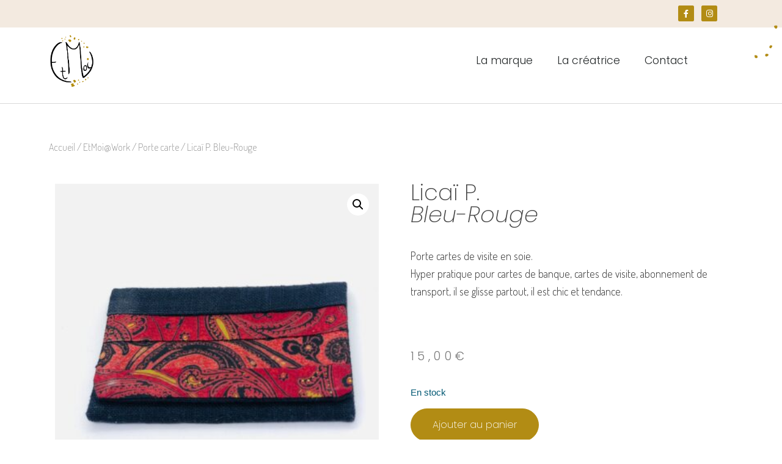

--- FILE ---
content_type: text/html; charset=UTF-8
request_url: https://etmoi.eu/produit/licai-p-bleu-rouge/
body_size: 28816
content:
<!doctype html>
<html lang="fr-FR">
<head>
	<meta charset="UTF-8">
	<meta name="viewport" content="width=device-width, initial-scale=1">
	<link rel="profile" href="https://gmpg.org/xfn/11">
	<meta name='robots' content='index, follow, max-image-preview:large, max-snippet:-1, max-video-preview:-1' />

	<!-- This site is optimized with the Yoast SEO plugin v26.8 - https://yoast.com/product/yoast-seo-wordpress/ -->
	<title>Licaï P. Bleu-Rouge - EtMoi</title>
	<link rel="canonical" href="https://etmoi.eu/produit/licai-p-bleu-rouge/" />
	<meta property="og:locale" content="fr_FR" />
	<meta property="og:type" content="article" />
	<meta property="og:title" content="Licaï P. Bleu-Rouge - EtMoi" />
	<meta property="og:description" content="Porte cartes de visite en soie. Hyper pratique pour cartes de banque, cartes de visite, abonnement de transport, il se glisse partout, il est chic et tendance.  &nbsp;" />
	<meta property="og:url" content="https://etmoi.eu/produit/licai-p-bleu-rouge/" />
	<meta property="og:site_name" content="EtMoi" />
	<meta property="article:modified_time" content="2021-05-24T09:04:35+00:00" />
	<meta property="og:image" content="https://etmoi.eu/wp-content/uploads/2021/04/LICAI_BLEU_ROUGE_7985-scaled.jpg" />
	<meta property="og:image:width" content="2560" />
	<meta property="og:image:height" content="2560" />
	<meta property="og:image:type" content="image/jpeg" />
	<meta name="twitter:card" content="summary_large_image" />
	<script type="application/ld+json" class="yoast-schema-graph">{"@context":"https://schema.org","@graph":[{"@type":"WebPage","@id":"https://etmoi.eu/produit/licai-p-bleu-rouge/","url":"https://etmoi.eu/produit/licai-p-bleu-rouge/","name":"Licaï P. Bleu-Rouge - EtMoi","isPartOf":{"@id":"https://etmoi.eu/#website"},"primaryImageOfPage":{"@id":"https://etmoi.eu/produit/licai-p-bleu-rouge/#primaryimage"},"image":{"@id":"https://etmoi.eu/produit/licai-p-bleu-rouge/#primaryimage"},"thumbnailUrl":"https://etmoi.eu/wp-content/uploads/2021/04/LICAI_BLEU_ROUGE_7985-scaled.jpg","datePublished":"2021-04-28T14:48:35+00:00","dateModified":"2021-05-24T09:04:35+00:00","breadcrumb":{"@id":"https://etmoi.eu/produit/licai-p-bleu-rouge/#breadcrumb"},"inLanguage":"fr-FR","potentialAction":[{"@type":"ReadAction","target":["https://etmoi.eu/produit/licai-p-bleu-rouge/"]}]},{"@type":"ImageObject","inLanguage":"fr-FR","@id":"https://etmoi.eu/produit/licai-p-bleu-rouge/#primaryimage","url":"https://etmoi.eu/wp-content/uploads/2021/04/LICAI_BLEU_ROUGE_7985-scaled.jpg","contentUrl":"https://etmoi.eu/wp-content/uploads/2021/04/LICAI_BLEU_ROUGE_7985-scaled.jpg","width":2560,"height":2560},{"@type":"BreadcrumbList","@id":"https://etmoi.eu/produit/licai-p-bleu-rouge/#breadcrumb","itemListElement":[{"@type":"ListItem","position":1,"name":"Accueil","item":"https://etmoi.eu/"},{"@type":"ListItem","position":2,"name":"Boutique","item":"https://etmoi.eu/boutique/"},{"@type":"ListItem","position":3,"name":"Licaï P. Bleu-Rouge"}]},{"@type":"WebSite","@id":"https://etmoi.eu/#website","url":"https://etmoi.eu/","name":"EtMoi","description":"","publisher":{"@id":"https://etmoi.eu/#organization"},"potentialAction":[{"@type":"SearchAction","target":{"@type":"EntryPoint","urlTemplate":"https://etmoi.eu/?s={search_term_string}"},"query-input":{"@type":"PropertyValueSpecification","valueRequired":true,"valueName":"search_term_string"}}],"inLanguage":"fr-FR"},{"@type":"Organization","@id":"https://etmoi.eu/#organization","name":"EtMoi","url":"https://etmoi.eu/","logo":{"@type":"ImageObject","inLanguage":"fr-FR","@id":"https://etmoi.eu/#/schema/logo/image/","url":"https://etmoi.eu/wp-content/uploads/2021/03/cropped-EtMoi_logo_finalised-02.png","contentUrl":"https://etmoi.eu/wp-content/uploads/2021/03/cropped-EtMoi_logo_finalised-02.png","width":1276,"height":1370,"caption":"EtMoi"},"image":{"@id":"https://etmoi.eu/#/schema/logo/image/"}}]}</script>
	<!-- / Yoast SEO plugin. -->


<link rel="alternate" type="application/rss+xml" title="EtMoi &raquo; Flux" href="https://etmoi.eu/feed/" />
<link rel="alternate" type="application/rss+xml" title="EtMoi &raquo; Flux des commentaires" href="https://etmoi.eu/comments/feed/" />
<link rel="alternate" title="oEmbed (JSON)" type="application/json+oembed" href="https://etmoi.eu/wp-json/oembed/1.0/embed?url=https%3A%2F%2Fetmoi.eu%2Fproduit%2Flicai-p-bleu-rouge%2F" />
<link rel="alternate" title="oEmbed (XML)" type="text/xml+oembed" href="https://etmoi.eu/wp-json/oembed/1.0/embed?url=https%3A%2F%2Fetmoi.eu%2Fproduit%2Flicai-p-bleu-rouge%2F&#038;format=xml" />
<style id='wp-img-auto-sizes-contain-inline-css'>
img:is([sizes=auto i],[sizes^="auto," i]){contain-intrinsic-size:3000px 1500px}
/*# sourceURL=wp-img-auto-sizes-contain-inline-css */
</style>
<link rel='stylesheet' id='font-awesome-css' href='https://etmoi.eu/wp-content/plugins/woocommerce-ajax-filters/berocket/assets/css/font-awesome.min.css?ver=6.9' media='all' />
<style id='font-awesome-inline-css'>
[data-font="FontAwesome"]:before {font-family: 'FontAwesome' !important;content: attr(data-icon) !important;speak: none !important;font-weight: normal !important;font-variant: normal !important;text-transform: none !important;line-height: 1 !important;font-style: normal !important;-webkit-font-smoothing: antialiased !important;-moz-osx-font-smoothing: grayscale !important;}
/*# sourceURL=font-awesome-inline-css */
</style>
<link rel='stylesheet' id='berocket_aapf_widget-style-css' href='https://etmoi.eu/wp-content/plugins/woocommerce-ajax-filters/assets/frontend/css/fullmain.min.css?ver=3.1.9.6' media='all' />
<style id='wp-emoji-styles-inline-css'>

	img.wp-smiley, img.emoji {
		display: inline !important;
		border: none !important;
		box-shadow: none !important;
		height: 1em !important;
		width: 1em !important;
		margin: 0 0.07em !important;
		vertical-align: -0.1em !important;
		background: none !important;
		padding: 0 !important;
	}
/*# sourceURL=wp-emoji-styles-inline-css */
</style>
<link rel='stylesheet' id='wp-block-library-css' href='https://etmoi.eu/wp-includes/css/dist/block-library/style.min.css?ver=6.9' media='all' />
<link rel='stylesheet' id='wc-blocks-style-css' href='https://etmoi.eu/wp-content/plugins/woocommerce/assets/client/blocks/wc-blocks.css?ver=wc-10.4.3' media='all' />
<style id='global-styles-inline-css'>
:root{--wp--preset--aspect-ratio--square: 1;--wp--preset--aspect-ratio--4-3: 4/3;--wp--preset--aspect-ratio--3-4: 3/4;--wp--preset--aspect-ratio--3-2: 3/2;--wp--preset--aspect-ratio--2-3: 2/3;--wp--preset--aspect-ratio--16-9: 16/9;--wp--preset--aspect-ratio--9-16: 9/16;--wp--preset--color--black: #000000;--wp--preset--color--cyan-bluish-gray: #abb8c3;--wp--preset--color--white: #ffffff;--wp--preset--color--pale-pink: #f78da7;--wp--preset--color--vivid-red: #cf2e2e;--wp--preset--color--luminous-vivid-orange: #ff6900;--wp--preset--color--luminous-vivid-amber: #fcb900;--wp--preset--color--light-green-cyan: #7bdcb5;--wp--preset--color--vivid-green-cyan: #00d084;--wp--preset--color--pale-cyan-blue: #8ed1fc;--wp--preset--color--vivid-cyan-blue: #0693e3;--wp--preset--color--vivid-purple: #9b51e0;--wp--preset--gradient--vivid-cyan-blue-to-vivid-purple: linear-gradient(135deg,rgb(6,147,227) 0%,rgb(155,81,224) 100%);--wp--preset--gradient--light-green-cyan-to-vivid-green-cyan: linear-gradient(135deg,rgb(122,220,180) 0%,rgb(0,208,130) 100%);--wp--preset--gradient--luminous-vivid-amber-to-luminous-vivid-orange: linear-gradient(135deg,rgb(252,185,0) 0%,rgb(255,105,0) 100%);--wp--preset--gradient--luminous-vivid-orange-to-vivid-red: linear-gradient(135deg,rgb(255,105,0) 0%,rgb(207,46,46) 100%);--wp--preset--gradient--very-light-gray-to-cyan-bluish-gray: linear-gradient(135deg,rgb(238,238,238) 0%,rgb(169,184,195) 100%);--wp--preset--gradient--cool-to-warm-spectrum: linear-gradient(135deg,rgb(74,234,220) 0%,rgb(151,120,209) 20%,rgb(207,42,186) 40%,rgb(238,44,130) 60%,rgb(251,105,98) 80%,rgb(254,248,76) 100%);--wp--preset--gradient--blush-light-purple: linear-gradient(135deg,rgb(255,206,236) 0%,rgb(152,150,240) 100%);--wp--preset--gradient--blush-bordeaux: linear-gradient(135deg,rgb(254,205,165) 0%,rgb(254,45,45) 50%,rgb(107,0,62) 100%);--wp--preset--gradient--luminous-dusk: linear-gradient(135deg,rgb(255,203,112) 0%,rgb(199,81,192) 50%,rgb(65,88,208) 100%);--wp--preset--gradient--pale-ocean: linear-gradient(135deg,rgb(255,245,203) 0%,rgb(182,227,212) 50%,rgb(51,167,181) 100%);--wp--preset--gradient--electric-grass: linear-gradient(135deg,rgb(202,248,128) 0%,rgb(113,206,126) 100%);--wp--preset--gradient--midnight: linear-gradient(135deg,rgb(2,3,129) 0%,rgb(40,116,252) 100%);--wp--preset--font-size--small: 13px;--wp--preset--font-size--medium: 20px;--wp--preset--font-size--large: 36px;--wp--preset--font-size--x-large: 42px;--wp--preset--spacing--20: 0.44rem;--wp--preset--spacing--30: 0.67rem;--wp--preset--spacing--40: 1rem;--wp--preset--spacing--50: 1.5rem;--wp--preset--spacing--60: 2.25rem;--wp--preset--spacing--70: 3.38rem;--wp--preset--spacing--80: 5.06rem;--wp--preset--shadow--natural: 6px 6px 9px rgba(0, 0, 0, 0.2);--wp--preset--shadow--deep: 12px 12px 50px rgba(0, 0, 0, 0.4);--wp--preset--shadow--sharp: 6px 6px 0px rgba(0, 0, 0, 0.2);--wp--preset--shadow--outlined: 6px 6px 0px -3px rgb(255, 255, 255), 6px 6px rgb(0, 0, 0);--wp--preset--shadow--crisp: 6px 6px 0px rgb(0, 0, 0);}:where(.is-layout-flex){gap: 0.5em;}:where(.is-layout-grid){gap: 0.5em;}body .is-layout-flex{display: flex;}.is-layout-flex{flex-wrap: wrap;align-items: center;}.is-layout-flex > :is(*, div){margin: 0;}body .is-layout-grid{display: grid;}.is-layout-grid > :is(*, div){margin: 0;}:where(.wp-block-columns.is-layout-flex){gap: 2em;}:where(.wp-block-columns.is-layout-grid){gap: 2em;}:where(.wp-block-post-template.is-layout-flex){gap: 1.25em;}:where(.wp-block-post-template.is-layout-grid){gap: 1.25em;}.has-black-color{color: var(--wp--preset--color--black) !important;}.has-cyan-bluish-gray-color{color: var(--wp--preset--color--cyan-bluish-gray) !important;}.has-white-color{color: var(--wp--preset--color--white) !important;}.has-pale-pink-color{color: var(--wp--preset--color--pale-pink) !important;}.has-vivid-red-color{color: var(--wp--preset--color--vivid-red) !important;}.has-luminous-vivid-orange-color{color: var(--wp--preset--color--luminous-vivid-orange) !important;}.has-luminous-vivid-amber-color{color: var(--wp--preset--color--luminous-vivid-amber) !important;}.has-light-green-cyan-color{color: var(--wp--preset--color--light-green-cyan) !important;}.has-vivid-green-cyan-color{color: var(--wp--preset--color--vivid-green-cyan) !important;}.has-pale-cyan-blue-color{color: var(--wp--preset--color--pale-cyan-blue) !important;}.has-vivid-cyan-blue-color{color: var(--wp--preset--color--vivid-cyan-blue) !important;}.has-vivid-purple-color{color: var(--wp--preset--color--vivid-purple) !important;}.has-black-background-color{background-color: var(--wp--preset--color--black) !important;}.has-cyan-bluish-gray-background-color{background-color: var(--wp--preset--color--cyan-bluish-gray) !important;}.has-white-background-color{background-color: var(--wp--preset--color--white) !important;}.has-pale-pink-background-color{background-color: var(--wp--preset--color--pale-pink) !important;}.has-vivid-red-background-color{background-color: var(--wp--preset--color--vivid-red) !important;}.has-luminous-vivid-orange-background-color{background-color: var(--wp--preset--color--luminous-vivid-orange) !important;}.has-luminous-vivid-amber-background-color{background-color: var(--wp--preset--color--luminous-vivid-amber) !important;}.has-light-green-cyan-background-color{background-color: var(--wp--preset--color--light-green-cyan) !important;}.has-vivid-green-cyan-background-color{background-color: var(--wp--preset--color--vivid-green-cyan) !important;}.has-pale-cyan-blue-background-color{background-color: var(--wp--preset--color--pale-cyan-blue) !important;}.has-vivid-cyan-blue-background-color{background-color: var(--wp--preset--color--vivid-cyan-blue) !important;}.has-vivid-purple-background-color{background-color: var(--wp--preset--color--vivid-purple) !important;}.has-black-border-color{border-color: var(--wp--preset--color--black) !important;}.has-cyan-bluish-gray-border-color{border-color: var(--wp--preset--color--cyan-bluish-gray) !important;}.has-white-border-color{border-color: var(--wp--preset--color--white) !important;}.has-pale-pink-border-color{border-color: var(--wp--preset--color--pale-pink) !important;}.has-vivid-red-border-color{border-color: var(--wp--preset--color--vivid-red) !important;}.has-luminous-vivid-orange-border-color{border-color: var(--wp--preset--color--luminous-vivid-orange) !important;}.has-luminous-vivid-amber-border-color{border-color: var(--wp--preset--color--luminous-vivid-amber) !important;}.has-light-green-cyan-border-color{border-color: var(--wp--preset--color--light-green-cyan) !important;}.has-vivid-green-cyan-border-color{border-color: var(--wp--preset--color--vivid-green-cyan) !important;}.has-pale-cyan-blue-border-color{border-color: var(--wp--preset--color--pale-cyan-blue) !important;}.has-vivid-cyan-blue-border-color{border-color: var(--wp--preset--color--vivid-cyan-blue) !important;}.has-vivid-purple-border-color{border-color: var(--wp--preset--color--vivid-purple) !important;}.has-vivid-cyan-blue-to-vivid-purple-gradient-background{background: var(--wp--preset--gradient--vivid-cyan-blue-to-vivid-purple) !important;}.has-light-green-cyan-to-vivid-green-cyan-gradient-background{background: var(--wp--preset--gradient--light-green-cyan-to-vivid-green-cyan) !important;}.has-luminous-vivid-amber-to-luminous-vivid-orange-gradient-background{background: var(--wp--preset--gradient--luminous-vivid-amber-to-luminous-vivid-orange) !important;}.has-luminous-vivid-orange-to-vivid-red-gradient-background{background: var(--wp--preset--gradient--luminous-vivid-orange-to-vivid-red) !important;}.has-very-light-gray-to-cyan-bluish-gray-gradient-background{background: var(--wp--preset--gradient--very-light-gray-to-cyan-bluish-gray) !important;}.has-cool-to-warm-spectrum-gradient-background{background: var(--wp--preset--gradient--cool-to-warm-spectrum) !important;}.has-blush-light-purple-gradient-background{background: var(--wp--preset--gradient--blush-light-purple) !important;}.has-blush-bordeaux-gradient-background{background: var(--wp--preset--gradient--blush-bordeaux) !important;}.has-luminous-dusk-gradient-background{background: var(--wp--preset--gradient--luminous-dusk) !important;}.has-pale-ocean-gradient-background{background: var(--wp--preset--gradient--pale-ocean) !important;}.has-electric-grass-gradient-background{background: var(--wp--preset--gradient--electric-grass) !important;}.has-midnight-gradient-background{background: var(--wp--preset--gradient--midnight) !important;}.has-small-font-size{font-size: var(--wp--preset--font-size--small) !important;}.has-medium-font-size{font-size: var(--wp--preset--font-size--medium) !important;}.has-large-font-size{font-size: var(--wp--preset--font-size--large) !important;}.has-x-large-font-size{font-size: var(--wp--preset--font-size--x-large) !important;}
/*# sourceURL=global-styles-inline-css */
</style>

<style id='classic-theme-styles-inline-css'>
/*! This file is auto-generated */
.wp-block-button__link{color:#fff;background-color:#32373c;border-radius:9999px;box-shadow:none;text-decoration:none;padding:calc(.667em + 2px) calc(1.333em + 2px);font-size:1.125em}.wp-block-file__button{background:#32373c;color:#fff;text-decoration:none}
/*# sourceURL=/wp-includes/css/classic-themes.min.css */
</style>
<link rel='stylesheet' id='woof-css' href='https://etmoi.eu/wp-content/plugins/woocommerce-products-filter/css/front.css?ver=1.3.7.4' media='all' />
<style id='woof-inline-css'>

.woof_products_top_panel li span, .woof_products_top_panel2 li span{background: url(https://etmoi.eu/wp-content/plugins/woocommerce-products-filter/img/delete.png);background-size: 14px 14px;background-repeat: no-repeat;background-position: right;}
.woof_edit_view{
                    display: none;
                }

/*# sourceURL=woof-inline-css */
</style>
<link rel='stylesheet' id='chosen-drop-down-css' href='https://etmoi.eu/wp-content/plugins/woocommerce-products-filter/js/chosen/chosen.min.css?ver=1.3.7.4' media='all' />
<link rel='stylesheet' id='icheck-jquery-color-flat-css' href='https://etmoi.eu/wp-content/plugins/woocommerce-products-filter/js/icheck/skins/flat/_all.css?ver=1.3.7.4' media='all' />
<link rel='stylesheet' id='icheck-jquery-color-square-css' href='https://etmoi.eu/wp-content/plugins/woocommerce-products-filter/js/icheck/skins/square/_all.css?ver=1.3.7.4' media='all' />
<link rel='stylesheet' id='icheck-jquery-color-minimal-css' href='https://etmoi.eu/wp-content/plugins/woocommerce-products-filter/js/icheck/skins/minimal/_all.css?ver=1.3.7.4' media='all' />
<link rel='stylesheet' id='woof_by_author_html_items-css' href='https://etmoi.eu/wp-content/plugins/woocommerce-products-filter/ext/by_author/css/by_author.css?ver=1.3.7.4' media='all' />
<link rel='stylesheet' id='woof_by_instock_html_items-css' href='https://etmoi.eu/wp-content/plugins/woocommerce-products-filter/ext/by_instock/css/by_instock.css?ver=1.3.7.4' media='all' />
<link rel='stylesheet' id='woof_by_onsales_html_items-css' href='https://etmoi.eu/wp-content/plugins/woocommerce-products-filter/ext/by_onsales/css/by_onsales.css?ver=1.3.7.4' media='all' />
<link rel='stylesheet' id='woof_by_text_html_items-css' href='https://etmoi.eu/wp-content/plugins/woocommerce-products-filter/ext/by_text/assets/css/front.css?ver=1.3.7.4' media='all' />
<link rel='stylesheet' id='woof_label_html_items-css' href='https://etmoi.eu/wp-content/plugins/woocommerce-products-filter/ext/label/css/html_types/label.css?ver=1.3.7.4' media='all' />
<link rel='stylesheet' id='woof_select_radio_check_html_items-css' href='https://etmoi.eu/wp-content/plugins/woocommerce-products-filter/ext/select_radio_check/css/html_types/select_radio_check.css?ver=1.3.7.4' media='all' />
<link rel='stylesheet' id='woof_sd_html_items_checkbox-css' href='https://etmoi.eu/wp-content/plugins/woocommerce-products-filter/ext/smart_designer/css/elements/checkbox.css?ver=1.3.7.4' media='all' />
<link rel='stylesheet' id='woof_sd_html_items_radio-css' href='https://etmoi.eu/wp-content/plugins/woocommerce-products-filter/ext/smart_designer/css/elements/radio.css?ver=1.3.7.4' media='all' />
<link rel='stylesheet' id='woof_sd_html_items_switcher-css' href='https://etmoi.eu/wp-content/plugins/woocommerce-products-filter/ext/smart_designer/css/elements/switcher.css?ver=1.3.7.4' media='all' />
<link rel='stylesheet' id='woof_sd_html_items_color-css' href='https://etmoi.eu/wp-content/plugins/woocommerce-products-filter/ext/smart_designer/css/elements/color.css?ver=1.3.7.4' media='all' />
<link rel='stylesheet' id='woof_sd_html_items_tooltip-css' href='https://etmoi.eu/wp-content/plugins/woocommerce-products-filter/ext/smart_designer/css/tooltip.css?ver=1.3.7.4' media='all' />
<link rel='stylesheet' id='woof_sd_html_items_front-css' href='https://etmoi.eu/wp-content/plugins/woocommerce-products-filter/ext/smart_designer/css/front.css?ver=1.3.7.4' media='all' />
<link rel='stylesheet' id='woof-switcher23-css' href='https://etmoi.eu/wp-content/plugins/woocommerce-products-filter/css/switcher.css?ver=1.3.7.4' media='all' />
<link rel='stylesheet' id='photoswipe-css' href='https://etmoi.eu/wp-content/plugins/woocommerce/assets/css/photoswipe/photoswipe.min.css?ver=10.4.3' media='all' />
<link rel='stylesheet' id='photoswipe-default-skin-css' href='https://etmoi.eu/wp-content/plugins/woocommerce/assets/css/photoswipe/default-skin/default-skin.min.css?ver=10.4.3' media='all' />
<link rel='stylesheet' id='woocommerce-layout-css' href='https://etmoi.eu/wp-content/plugins/woocommerce/assets/css/woocommerce-layout.css?ver=10.4.3' media='all' />
<link rel='stylesheet' id='woocommerce-smallscreen-css' href='https://etmoi.eu/wp-content/plugins/woocommerce/assets/css/woocommerce-smallscreen.css?ver=10.4.3' media='only screen and (max-width: 768px)' />
<link rel='stylesheet' id='woocommerce-general-css' href='https://etmoi.eu/wp-content/plugins/woocommerce/assets/css/woocommerce.css?ver=10.4.3' media='all' />
<style id='woocommerce-inline-inline-css'>
.woocommerce form .form-row .required { visibility: visible; }
/*# sourceURL=woocommerce-inline-inline-css */
</style>
<link rel='stylesheet' id='yith-wcan-shortcodes-css' href='https://etmoi.eu/wp-content/plugins/yith-woocommerce-ajax-navigation/assets/css/shortcodes.css?ver=5.16.0' media='all' />
<style id='yith-wcan-shortcodes-inline-css'>
:root{
	--yith-wcan-filters_colors_titles: #434343;
	--yith-wcan-filters_colors_background: #FFFFFF;
	--yith-wcan-filters_colors_accent: #A7144C;
	--yith-wcan-filters_colors_accent_r: 167;
	--yith-wcan-filters_colors_accent_g: 20;
	--yith-wcan-filters_colors_accent_b: 76;
	--yith-wcan-color_swatches_border_radius: 100%;
	--yith-wcan-color_swatches_size: 30px;
	--yith-wcan-labels_style_background: #FFFFFF;
	--yith-wcan-labels_style_background_hover: #A7144C;
	--yith-wcan-labels_style_background_active: #A7144C;
	--yith-wcan-labels_style_text: #434343;
	--yith-wcan-labels_style_text_hover: #FFFFFF;
	--yith-wcan-labels_style_text_active: #FFFFFF;
	--yith-wcan-anchors_style_text: #434343;
	--yith-wcan-anchors_style_text_hover: #A7144C;
	--yith-wcan-anchors_style_text_active: #A7144C;
}
/*# sourceURL=yith-wcan-shortcodes-inline-css */
</style>
<link rel='stylesheet' id='hello-elementor-css' href='https://etmoi.eu/wp-content/themes/hello-elementor/style.min.css?ver=2.8.1' media='all' />
<link rel='stylesheet' id='hello-elementor-theme-style-css' href='https://etmoi.eu/wp-content/themes/hello-elementor/theme.min.css?ver=2.8.1' media='all' />
<link rel='stylesheet' id='elementor-icons-css' href='https://etmoi.eu/wp-content/plugins/elementor/assets/lib/eicons/css/elementor-icons.min.css?ver=5.44.0' media='all' />
<link rel='stylesheet' id='elementor-frontend-css' href='https://etmoi.eu/wp-content/plugins/elementor/assets/css/frontend.min.css?ver=3.32.5' media='all' />
<link rel='stylesheet' id='elementor-post-5-css' href='https://etmoi.eu/wp-content/uploads/elementor/css/post-5.css?ver=1768992038' media='all' />
<link rel='stylesheet' id='elementor-pro-css' href='https://etmoi.eu/wp-content/plugins/elementor-pro/assets/css/frontend.min.css?ver=3.21.0' media='all' />
<link rel='stylesheet' id='font-awesome-5-all-css' href='https://etmoi.eu/wp-content/plugins/elementor/assets/lib/font-awesome/css/all.min.css?ver=3.32.5' media='all' />
<link rel='stylesheet' id='font-awesome-4-shim-css' href='https://etmoi.eu/wp-content/plugins/elementor/assets/lib/font-awesome/css/v4-shims.min.css?ver=3.32.5' media='all' />
<link rel='stylesheet' id='elementor-post-30-css' href='https://etmoi.eu/wp-content/uploads/elementor/css/post-30.css?ver=1768992039' media='all' />
<link rel='stylesheet' id='elementor-post-371-css' href='https://etmoi.eu/wp-content/uploads/elementor/css/post-371.css?ver=1768992039' media='all' />
<link rel='stylesheet' id='elementor-post-618-css' href='https://etmoi.eu/wp-content/uploads/elementor/css/post-618.css?ver=1768996719' media='all' />
<link rel='stylesheet' id='wc_stripe_express_checkout_style-css' href='https://etmoi.eu/wp-content/plugins/woocommerce-gateway-stripe/build/express-checkout.css?ver=f49792bd42ded7e3e1cb' media='all' />
<link rel='stylesheet' id='eael-general-css' href='https://etmoi.eu/wp-content/plugins/essential-addons-for-elementor-lite/assets/front-end/css/view/general.min.css?ver=6.5.8' media='all' />
<link rel='stylesheet' id='elementor-gf-poppins-css' href='https://fonts.googleapis.com/css?family=Poppins:100,100italic,200,200italic,300,300italic,400,400italic,500,500italic,600,600italic,700,700italic,800,800italic,900,900italic&#038;display=auto' media='all' />
<link rel='stylesheet' id='elementor-gf-dosis-css' href='https://fonts.googleapis.com/css?family=Dosis:100,100italic,200,200italic,300,300italic,400,400italic,500,500italic,600,600italic,700,700italic,800,800italic,900,900italic&#038;display=auto' media='all' />
<link rel='stylesheet' id='elementor-icons-shared-0-css' href='https://etmoi.eu/wp-content/plugins/elementor/assets/lib/font-awesome/css/fontawesome.min.css?ver=5.15.3' media='all' />
<link rel='stylesheet' id='elementor-icons-fa-brands-css' href='https://etmoi.eu/wp-content/plugins/elementor/assets/lib/font-awesome/css/brands.min.css?ver=5.15.3' media='all' />
<link rel='stylesheet' id='elementor-icons-fa-solid-css' href='https://etmoi.eu/wp-content/plugins/elementor/assets/lib/font-awesome/css/solid.min.css?ver=5.15.3' media='all' />
<link rel='stylesheet' id='elementor-icons-fa-regular-css' href='https://etmoi.eu/wp-content/plugins/elementor/assets/lib/font-awesome/css/regular.min.css?ver=5.15.3' media='all' />
<script src="https://etmoi.eu/wp-includes/js/jquery/jquery.min.js?ver=3.7.1" id="jquery-core-js"></script>
<script src="https://etmoi.eu/wp-includes/js/jquery/jquery-migrate.min.js?ver=3.4.1" id="jquery-migrate-js"></script>
<script id="woof-husky-js-extra">
var woof_husky_txt = {"ajax_url":"https://etmoi.eu/wp-admin/admin-ajax.php","plugin_uri":"https://etmoi.eu/wp-content/plugins/woocommerce-products-filter/ext/by_text/","loader":"https://etmoi.eu/wp-content/plugins/woocommerce-products-filter/ext/by_text/assets/img/ajax-loader.gif","not_found":"Nothing found!","prev":"Prev","next":"Next","site_link":"https://etmoi.eu","default_data":{"placeholder":"","behavior":"title","search_by_full_word":0,"autocomplete":1,"how_to_open_links":0,"taxonomy_compatibility":0,"sku_compatibility":0,"custom_fields":"","search_desc_variant":0,"view_text_length":10,"min_symbols":3,"max_posts":10,"image":"","notes_for_customer":"","template":"default","max_open_height":300,"page":0}};
//# sourceURL=woof-husky-js-extra
</script>
<script src="https://etmoi.eu/wp-content/plugins/woocommerce-products-filter/ext/by_text/assets/js/husky.js?ver=1.3.7.4" id="woof-husky-js"></script>
<script src="https://etmoi.eu/wp-content/plugins/woocommerce/assets/js/jquery-blockui/jquery.blockUI.min.js?ver=2.7.0-wc.10.4.3" id="wc-jquery-blockui-js" defer data-wp-strategy="defer"></script>
<script id="wc-add-to-cart-js-extra">
var wc_add_to_cart_params = {"ajax_url":"/wp-admin/admin-ajax.php","wc_ajax_url":"/?wc-ajax=%%endpoint%%","i18n_view_cart":"Voir le panier","cart_url":"https://etmoi.eu/panier/","is_cart":"","cart_redirect_after_add":"no"};
//# sourceURL=wc-add-to-cart-js-extra
</script>
<script src="https://etmoi.eu/wp-content/plugins/woocommerce/assets/js/frontend/add-to-cart.min.js?ver=10.4.3" id="wc-add-to-cart-js" defer data-wp-strategy="defer"></script>
<script src="https://etmoi.eu/wp-content/plugins/woocommerce/assets/js/zoom/jquery.zoom.min.js?ver=1.7.21-wc.10.4.3" id="wc-zoom-js" defer data-wp-strategy="defer"></script>
<script src="https://etmoi.eu/wp-content/plugins/woocommerce/assets/js/flexslider/jquery.flexslider.min.js?ver=2.7.2-wc.10.4.3" id="wc-flexslider-js" defer data-wp-strategy="defer"></script>
<script src="https://etmoi.eu/wp-content/plugins/woocommerce/assets/js/photoswipe/photoswipe.min.js?ver=4.1.1-wc.10.4.3" id="wc-photoswipe-js" defer data-wp-strategy="defer"></script>
<script src="https://etmoi.eu/wp-content/plugins/woocommerce/assets/js/photoswipe/photoswipe-ui-default.min.js?ver=4.1.1-wc.10.4.3" id="wc-photoswipe-ui-default-js" defer data-wp-strategy="defer"></script>
<script id="wc-single-product-js-extra">
var wc_single_product_params = {"i18n_required_rating_text":"Veuillez s\u00e9lectionner une note","i18n_rating_options":["1\u00a0\u00e9toile sur 5","2\u00a0\u00e9toiles sur 5","3\u00a0\u00e9toiles sur 5","4\u00a0\u00e9toiles sur 5","5\u00a0\u00e9toiles sur 5"],"i18n_product_gallery_trigger_text":"Voir la galerie d\u2019images en plein \u00e9cran","review_rating_required":"yes","flexslider":{"rtl":false,"animation":"slide","smoothHeight":true,"directionNav":false,"controlNav":"thumbnails","slideshow":false,"animationSpeed":500,"animationLoop":false,"allowOneSlide":false},"zoom_enabled":"1","zoom_options":[],"photoswipe_enabled":"1","photoswipe_options":{"shareEl":false,"closeOnScroll":false,"history":false,"hideAnimationDuration":0,"showAnimationDuration":0},"flexslider_enabled":"1"};
//# sourceURL=wc-single-product-js-extra
</script>
<script src="https://etmoi.eu/wp-content/plugins/woocommerce/assets/js/frontend/single-product.min.js?ver=10.4.3" id="wc-single-product-js" defer data-wp-strategy="defer"></script>
<script src="https://etmoi.eu/wp-content/plugins/woocommerce/assets/js/js-cookie/js.cookie.min.js?ver=2.1.4-wc.10.4.3" id="wc-js-cookie-js" defer data-wp-strategy="defer"></script>
<script id="woocommerce-js-extra">
var woocommerce_params = {"ajax_url":"/wp-admin/admin-ajax.php","wc_ajax_url":"/?wc-ajax=%%endpoint%%","i18n_password_show":"Afficher le mot de passe","i18n_password_hide":"Masquer le mot de passe"};
//# sourceURL=woocommerce-js-extra
</script>
<script src="https://etmoi.eu/wp-content/plugins/woocommerce/assets/js/frontend/woocommerce.min.js?ver=10.4.3" id="woocommerce-js" defer data-wp-strategy="defer"></script>
<script src="https://etmoi.eu/wp-content/plugins/elementor/assets/lib/font-awesome/js/v4-shims.min.js?ver=3.32.5" id="font-awesome-4-shim-js"></script>
<link rel="https://api.w.org/" href="https://etmoi.eu/wp-json/" /><link rel="alternate" title="JSON" type="application/json" href="https://etmoi.eu/wp-json/wp/v2/product/4301" /><link rel="EditURI" type="application/rsd+xml" title="RSD" href="https://etmoi.eu/xmlrpc.php?rsd" />
<meta name="generator" content="WordPress 6.9" />
<meta name="generator" content="WooCommerce 10.4.3" />
<link rel='shortlink' href='https://etmoi.eu/?p=4301' />
<style>
                .lmp_load_more_button.br_lmp_button_settings .lmp_button:hover {
                    background-color: #9999ff!important;
                    color: #111111!important;
                }
                .lmp_load_more_button.br_lmp_prev_settings .lmp_button:hover {
                    background-color: #9999ff!important;
                    color: #111111!important;
                }li.product.lazy, .berocket_lgv_additional_data.lazy{opacity:0;}</style><meta name="description" content="Porte cartes de visite en soie.
Hyper pratique pour cartes de banque, cartes de visite, abonnement de transport, il se glisse partout, il est chic et tendance.

&nbsp;">
	<noscript><style>.woocommerce-product-gallery{ opacity: 1 !important; }</style></noscript>
	<meta name="generator" content="Elementor 3.32.5; features: additional_custom_breakpoints; settings: css_print_method-external, google_font-enabled, font_display-auto">
			<style>
				.e-con.e-parent:nth-of-type(n+4):not(.e-lazyloaded):not(.e-no-lazyload),
				.e-con.e-parent:nth-of-type(n+4):not(.e-lazyloaded):not(.e-no-lazyload) * {
					background-image: none !important;
				}
				@media screen and (max-height: 1024px) {
					.e-con.e-parent:nth-of-type(n+3):not(.e-lazyloaded):not(.e-no-lazyload),
					.e-con.e-parent:nth-of-type(n+3):not(.e-lazyloaded):not(.e-no-lazyload) * {
						background-image: none !important;
					}
				}
				@media screen and (max-height: 640px) {
					.e-con.e-parent:nth-of-type(n+2):not(.e-lazyloaded):not(.e-no-lazyload),
					.e-con.e-parent:nth-of-type(n+2):not(.e-lazyloaded):not(.e-no-lazyload) * {
						background-image: none !important;
					}
				}
			</style>
			<link rel="icon" href="https://etmoi.eu/wp-content/uploads/2021/03/cropped-cropped-EtMoi_logo_finalised-02-32x32.png" sizes="32x32" />
<link rel="icon" href="https://etmoi.eu/wp-content/uploads/2021/03/cropped-cropped-EtMoi_logo_finalised-02-192x192.png" sizes="192x192" />
<link rel="apple-touch-icon" href="https://etmoi.eu/wp-content/uploads/2021/03/cropped-cropped-EtMoi_logo_finalised-02-180x180.png" />
<meta name="msapplication-TileImage" content="https://etmoi.eu/wp-content/uploads/2021/03/cropped-cropped-EtMoi_logo_finalised-02-270x270.png" />
		<style id="wp-custom-css">
			/**link button**/
.elementor-kit-5 a:hover {
    color: var( --e-global-color-970a993 )!important;
}
.elementor-kit-5 button:hover, .elementor-kit-5 button:focus, .elementor-kit-5 input[type="button"]:hover, .elementor-kit-5 input[type="button"]:focus, .elementor-kit-5 input[type="submit"]:hover, .elementor-kit-5 input[type="submit"]:focus, .elementor-kit-5 .elementor-button:hover, .elementor-kit-5 .elementor-button:focus {color:white!important; border-radius: 50px;}
.elementor-widget-woocommerce-menu-cart .elementor-menu-cart__footer-buttons .elementor-button {border-radius: 50px;}

/**link button products**/
.elementor-479 .elementor-element.elementor-element-0632dbc.elementor-wc-products ul.products li.product .button:hover {color:white!important;}

.elementor-731 .elementor-element.elementor-element-0fcada0.elementor-wc-products ul.products li.product .button:hover {color:white!important;}

/**bouton page panier**/
.wc-proceed-to-checkout a.checkout-button, .woocommerce-cart .wc-proceed-to-checkout a.checkout-button, .woocommerce-checkout .wc-proceed-to-checkout a.checkout-button {
    display: -webkit-inline-box;
    text-align: center;
	border-radius: 50px;
    margin-bottom: 1em;
    font-size: 1em;
    padding: 1em;
	font-family:"Poppins", Sans-serif; font-weight: 300; background-color: #B28C14;}

.woocommerce #respond input#submit.alt, .woocommerce a.button.alt, .woocommerce button.button.alt, .woocommerce input.button.alt {background-color: #B28C14;
    color: #fff;
    font-family:"Poppins", Sans-serif;
	border-style: solid;
    border-width: 1px 1px 1px 1px; border-radius:50px;
}

.woocommerce #respond input#submit.alt:hover, .woocommerce a.button.alt:hover, .woocommerce button.button.alt:hover, .woocommerce input.button.alt:hover {
    background-color: #fff;
	color: #B28C14!important;border-style: solid;
    border-width: 1px 1px 1px 1px;border-color:#B28C14!important;}

/**cross page panier**/
.woocommerce a.remove {color:#B28C14!important;}
.woocommerce a.remove:hover {
    color: #fff!important;
    background: #B28C14!important;
}

/**recap panier**/
.woocommerce-message {
    border-top-color: #B28C14;;
}
.woocommerce-message::before {
    content: "\e015";
    color: #8fa39a;
}
.woocommerce-info {
    border-top-color: #B28C14;
}
.woocommerce-info::before {
    color: #B28C14;
}

/**colonne page panier**/
.elementor-menu-cart__container .elementor-menu-cart__main {width: 450px;}
/**code promo**/
.woocommerce-cart table.cart td.actions .coupon .input-text, .woocommerce-checkout table.cart td.actions .coupon .input-text {width:max-content;}
/**bouton page archive produit**/
.woocommerce #respond input#submit, .woocommerce a.button, .woocommerce button.button, .woocommerce input.button {
    font-weight: 300;
    border-radius: 50px;
    color: #454545;
    background-color: #fff;
    border-color: #B28C14;
    border-style: solid;
    border-width: 1px;
}

.woocommerce #respond input#submit:hover, .woocommerce a.button:hover, .woocommerce button.button:hover, .woocommerce input.button:hover {
    background-color: #B28C14;}

/**add to cart**/
.elementor-618 .elementor-element.elementor-element-f2e897c.elementor-wc-products ul.products li.product .button:hover {
    color: var( --e-global-color-primary )!important;
}
/**background color choix des tailles**/
.woocommerce div.product form.cart .variations td.label {
    background-color: white;}
.woocommerce div.product form.cart table td {background-color: white;
}
.woocommerce div.product form.cart .variations select {
    max-width: 60%;
    min-width: 60%;
    display: inline-block;
    margin-right: 1em;
    font-size: 200;
    font-weight: 200;
}
/**woocommerce stock**/
.woocommerce div.product .stock {
    color: #015873 ;
}
/**label**/
label { display: inline;}

/**align basket button**/
.woocommerce-loop-product__title {
    min-height: 55px;
}
		</style>
		<link rel='stylesheet' id='wc-stripe-blocks-checkout-style-css' href='https://etmoi.eu/wp-content/plugins/woocommerce-gateway-stripe/build/upe-blocks.css?ver=5149cca93b0373758856' media='all' />
<link rel='stylesheet' id='berocket_lmp_style-css' href='https://etmoi.eu/wp-content/plugins/load-more-products-for-woocommerce/css/load_products.css?ver=1.2.3.4' media='all' />
<link rel='stylesheet' id='woof_sections_style-css' href='https://etmoi.eu/wp-content/plugins/woocommerce-products-filter/ext/sections/css/sections.css?ver=1.3.7.4' media='all' />
<link rel='stylesheet' id='woof_tooltip-css-css' href='https://etmoi.eu/wp-content/plugins/woocommerce-products-filter/js/tooltip/css/tooltipster.bundle.min.css?ver=1.3.7.4' media='all' />
<link rel='stylesheet' id='woof_tooltip-css-noir-css' href='https://etmoi.eu/wp-content/plugins/woocommerce-products-filter/js/tooltip/css/plugins/tooltipster/sideTip/themes/tooltipster-sideTip-noir.min.css?ver=1.3.7.4' media='all' />
<link rel='stylesheet' id='ion.range-slider-css' href='https://etmoi.eu/wp-content/plugins/woocommerce-products-filter/js/ion.range-slider/css/ion.rangeSlider.css?ver=1.3.7.4' media='all' />
<link rel='stylesheet' id='widget-social-icons-css' href='https://etmoi.eu/wp-content/plugins/elementor/assets/css/widget-social-icons.min.css?ver=3.32.5' media='all' />
<link rel='stylesheet' id='e-apple-webkit-css' href='https://etmoi.eu/wp-content/plugins/elementor/assets/css/conditionals/apple-webkit.min.css?ver=3.32.5' media='all' />
<link rel='stylesheet' id='widget-image-css' href='https://etmoi.eu/wp-content/plugins/elementor/assets/css/widget-image.min.css?ver=3.32.5' media='all' />
<link rel='stylesheet' id='widget-heading-css' href='https://etmoi.eu/wp-content/plugins/elementor/assets/css/widget-heading.min.css?ver=3.32.5' media='all' />
<link rel='stylesheet' id='widget-spacer-css' href='https://etmoi.eu/wp-content/plugins/elementor/assets/css/widget-spacer.min.css?ver=3.32.5' media='all' />
<link rel='stylesheet' id='widget-divider-css' href='https://etmoi.eu/wp-content/plugins/elementor/assets/css/widget-divider.min.css?ver=3.32.5' media='all' />
<link rel='stylesheet' id='widget-icon-list-css' href='https://etmoi.eu/wp-content/plugins/elementor/assets/css/widget-icon-list.min.css?ver=3.32.5' media='all' />
<link rel='stylesheet' id='woof-front-builder-css-css' href='https://etmoi.eu/wp-content/plugins/woocommerce-products-filter/ext/front_builder/css/front-builder.css?ver=1.3.7.4' media='all' />
<link rel='stylesheet' id='woof-slideout-tab-css-css' href='https://etmoi.eu/wp-content/plugins/woocommerce-products-filter/ext/slideout/css/jquery.tabSlideOut.css?ver=1.3.7.4' media='all' />
<link rel='stylesheet' id='woof-slideout-css-css' href='https://etmoi.eu/wp-content/plugins/woocommerce-products-filter/ext/slideout/css/slideout.css?ver=1.3.7.4' media='all' />
<link rel='stylesheet' id='wc-stripe-upe-classic-css' href='https://etmoi.eu/wp-content/plugins/woocommerce-gateway-stripe/build/upe-classic.css?ver=10.3.1' media='all' />
<link rel='stylesheet' id='stripelink_styles-css' href='https://etmoi.eu/wp-content/plugins/woocommerce-gateway-stripe/assets/css/stripe-link.css?ver=10.3.1' media='all' />
</head>
<body data-rsssl=1 class="wp-singular product-template-default single single-product postid-4301 wp-custom-logo wp-theme-hello-elementor wp-child-theme-hello-theme-child-master theme-hello-elementor woocommerce woocommerce-page woocommerce-no-js yith-wcan-free elementor-default elementor-template-full-width elementor-kit-5 elementor-page-618">


<a class="skip-link screen-reader-text" href="#content">Aller au contenu</a>

		<div data-elementor-type="header" data-elementor-id="30" class="elementor elementor-30 elementor-location-header" data-elementor-post-type="elementor_library">
					<section class="elementor-section elementor-top-section elementor-element elementor-element-32d18050 elementor-section-height-min-height elementor-section-content-middle elementor-hidden-phone elementor-section-boxed elementor-section-height-default elementor-section-items-middle" data-id="32d18050" data-element_type="section" data-settings="{&quot;background_background&quot;:&quot;classic&quot;}">
						<div class="elementor-container elementor-column-gap-no">
					<div class="elementor-column elementor-col-50 elementor-top-column elementor-element elementor-element-893fd9f" data-id="893fd9f" data-element_type="column">
			<div class="elementor-widget-wrap elementor-element-populated">
							</div>
		</div>
				<div class="elementor-column elementor-col-50 elementor-top-column elementor-element elementor-element-5ea40d07" data-id="5ea40d07" data-element_type="column">
			<div class="elementor-widget-wrap elementor-element-populated">
						<div class="elementor-element elementor-element-6aa63d81 e-grid-align-right e-grid-align-mobile-center elementor-shape-rounded elementor-grid-0 elementor-widget elementor-widget-social-icons" data-id="6aa63d81" data-element_type="widget" data-widget_type="social-icons.default">
				<div class="elementor-widget-container">
							<div class="elementor-social-icons-wrapper elementor-grid" role="list">
							<span class="elementor-grid-item" role="listitem">
					<a class="elementor-icon elementor-social-icon elementor-social-icon-facebook-f elementor-repeater-item-5646027" href="https://www.facebook.com/EtMoicollections" target="_blank">
						<span class="elementor-screen-only">Facebook-f</span>
						<i aria-hidden="true" class="fab fa-facebook-f"></i>					</a>
				</span>
							<span class="elementor-grid-item" role="listitem">
					<a class="elementor-icon elementor-social-icon elementor-social-icon-instagram elementor-repeater-item-7c2bcc0" href="https://www.instagram.com/etmoi.collections/" target="_blank">
						<span class="elementor-screen-only">Instagram</span>
						<i aria-hidden="true" class="fab fa-instagram"></i>					</a>
				</span>
					</div>
						</div>
				</div>
					</div>
		</div>
					</div>
		</section>
				<section class="elementor-section elementor-top-section elementor-element elementor-element-158b892e elementor-section-content-middle elementor-hidden-tablet elementor-hidden-phone elementor-section-boxed elementor-section-height-default elementor-section-height-default" data-id="158b892e" data-element_type="section" data-settings="{&quot;background_background&quot;:&quot;classic&quot;}">
						<div class="elementor-container elementor-column-gap-no">
					<div class="elementor-column elementor-col-33 elementor-top-column elementor-element elementor-element-1d0aea2f" data-id="1d0aea2f" data-element_type="column">
			<div class="elementor-widget-wrap elementor-element-populated">
						<div class="elementor-element elementor-element-555c5a6c elementor-widget elementor-widget-theme-site-logo elementor-widget-image" data-id="555c5a6c" data-element_type="widget" data-widget_type="theme-site-logo.default">
				<div class="elementor-widget-container">
											<a href="https://etmoi.eu">
			<img fetchpriority="high" width="1276" height="1370" src="https://etmoi.eu/wp-content/uploads/2021/03/cropped-EtMoi_logo_finalised-02.png" class="attachment-full size-full wp-image-25" alt="" srcset="https://etmoi.eu/wp-content/uploads/2021/03/cropped-EtMoi_logo_finalised-02.png 1276w, https://etmoi.eu/wp-content/uploads/2021/03/cropped-EtMoi_logo_finalised-02-400x429.png 400w, https://etmoi.eu/wp-content/uploads/2021/03/cropped-EtMoi_logo_finalised-02-279x300.png 279w, https://etmoi.eu/wp-content/uploads/2021/03/cropped-EtMoi_logo_finalised-02-954x1024.png 954w, https://etmoi.eu/wp-content/uploads/2021/03/cropped-EtMoi_logo_finalised-02-768x825.png 768w" sizes="(max-width: 1276px) 100vw, 1276px" />				</a>
											</div>
				</div>
					</div>
		</div>
				<div class="elementor-column elementor-col-33 elementor-top-column elementor-element elementor-element-66bff2a4" data-id="66bff2a4" data-element_type="column">
			<div class="elementor-widget-wrap elementor-element-populated">
						<div class="elementor-element elementor-element-529d5d2d elementor-nav-menu__align-end elementor-nav-menu--stretch elementor-nav-menu--dropdown-tablet elementor-nav-menu__text-align-aside elementor-nav-menu--toggle elementor-nav-menu--burger elementor-widget elementor-widget-nav-menu" data-id="529d5d2d" data-element_type="widget" data-settings="{&quot;full_width&quot;:&quot;stretch&quot;,&quot;layout&quot;:&quot;horizontal&quot;,&quot;submenu_icon&quot;:{&quot;value&quot;:&quot;&lt;i class=\&quot;fas fa-caret-down\&quot;&gt;&lt;\/i&gt;&quot;,&quot;library&quot;:&quot;fa-solid&quot;},&quot;toggle&quot;:&quot;burger&quot;}" data-widget_type="nav-menu.default">
				<div class="elementor-widget-container">
								<nav class="elementor-nav-menu--main elementor-nav-menu__container elementor-nav-menu--layout-horizontal e--pointer-none">
				<ul id="menu-1-529d5d2d" class="elementor-nav-menu"><li class="menu-item menu-item-type-post_type menu-item-object-page menu-item-608"><a href="https://etmoi.eu/la-marque/" class="elementor-item">La marque</a></li>
<li class="menu-item menu-item-type-post_type menu-item-object-page menu-item-1379"><a href="https://etmoi.eu/la-creatrice/" class="elementor-item">La créatrice</a></li>
<li class="menu-item menu-item-type-post_type menu-item-object-page menu-item-1380"><a href="https://etmoi.eu/contact/" class="elementor-item">Contact</a></li>
</ul>			</nav>
					<div class="elementor-menu-toggle" role="button" tabindex="0" aria-label="Permuter le menu" aria-expanded="false">
			<i aria-hidden="true" role="presentation" class="elementor-menu-toggle__icon--open eicon-menu-bar"></i><i aria-hidden="true" role="presentation" class="elementor-menu-toggle__icon--close eicon-close"></i>			<span class="elementor-screen-only">Menu</span>
		</div>
					<nav class="elementor-nav-menu--dropdown elementor-nav-menu__container" aria-hidden="true">
				<ul id="menu-2-529d5d2d" class="elementor-nav-menu"><li class="menu-item menu-item-type-post_type menu-item-object-page menu-item-608"><a href="https://etmoi.eu/la-marque/" class="elementor-item" tabindex="-1">La marque</a></li>
<li class="menu-item menu-item-type-post_type menu-item-object-page menu-item-1379"><a href="https://etmoi.eu/la-creatrice/" class="elementor-item" tabindex="-1">La créatrice</a></li>
<li class="menu-item menu-item-type-post_type menu-item-object-page menu-item-1380"><a href="https://etmoi.eu/contact/" class="elementor-item" tabindex="-1">Contact</a></li>
</ul>			</nav>
						</div>
				</div>
					</div>
		</div>
				<div class="elementor-column elementor-col-33 elementor-top-column elementor-element elementor-element-f98a840" data-id="f98a840" data-element_type="column">
			<div class="elementor-widget-wrap">
							</div>
		</div>
					</div>
		</section>
				<section class="elementor-section elementor-top-section elementor-element elementor-element-b84a8f5 elementor-section-content-middle elementor-hidden-desktop elementor-section-boxed elementor-section-height-default elementor-section-height-default" data-id="b84a8f5" data-element_type="section" data-settings="{&quot;background_background&quot;:&quot;classic&quot;}">
						<div class="elementor-container elementor-column-gap-no">
					<div class="elementor-column elementor-col-33 elementor-top-column elementor-element elementor-element-15e6e27" data-id="15e6e27" data-element_type="column">
			<div class="elementor-widget-wrap elementor-element-populated">
						<div class="elementor-element elementor-element-3eee1ab elementor-nav-menu__align-end elementor-nav-menu--stretch elementor-nav-menu--dropdown-tablet elementor-nav-menu__text-align-aside elementor-nav-menu--toggle elementor-nav-menu--burger elementor-widget elementor-widget-nav-menu" data-id="3eee1ab" data-element_type="widget" data-settings="{&quot;full_width&quot;:&quot;stretch&quot;,&quot;layout&quot;:&quot;horizontal&quot;,&quot;submenu_icon&quot;:{&quot;value&quot;:&quot;&lt;i class=\&quot;fas fa-caret-down\&quot;&gt;&lt;\/i&gt;&quot;,&quot;library&quot;:&quot;fa-solid&quot;},&quot;toggle&quot;:&quot;burger&quot;}" data-widget_type="nav-menu.default">
				<div class="elementor-widget-container">
								<nav class="elementor-nav-menu--main elementor-nav-menu__container elementor-nav-menu--layout-horizontal e--pointer-none">
				<ul id="menu-1-3eee1ab" class="elementor-nav-menu"><li class="menu-item menu-item-type-post_type menu-item-object-page menu-item-608"><a href="https://etmoi.eu/la-marque/" class="elementor-item">La marque</a></li>
<li class="menu-item menu-item-type-post_type menu-item-object-page menu-item-1379"><a href="https://etmoi.eu/la-creatrice/" class="elementor-item">La créatrice</a></li>
<li class="menu-item menu-item-type-post_type menu-item-object-page menu-item-1380"><a href="https://etmoi.eu/contact/" class="elementor-item">Contact</a></li>
</ul>			</nav>
					<div class="elementor-menu-toggle" role="button" tabindex="0" aria-label="Permuter le menu" aria-expanded="false">
			<i aria-hidden="true" role="presentation" class="elementor-menu-toggle__icon--open eicon-menu-bar"></i><i aria-hidden="true" role="presentation" class="elementor-menu-toggle__icon--close eicon-close"></i>			<span class="elementor-screen-only">Menu</span>
		</div>
					<nav class="elementor-nav-menu--dropdown elementor-nav-menu__container" aria-hidden="true">
				<ul id="menu-2-3eee1ab" class="elementor-nav-menu"><li class="menu-item menu-item-type-post_type menu-item-object-page menu-item-608"><a href="https://etmoi.eu/la-marque/" class="elementor-item" tabindex="-1">La marque</a></li>
<li class="menu-item menu-item-type-post_type menu-item-object-page menu-item-1379"><a href="https://etmoi.eu/la-creatrice/" class="elementor-item" tabindex="-1">La créatrice</a></li>
<li class="menu-item menu-item-type-post_type menu-item-object-page menu-item-1380"><a href="https://etmoi.eu/contact/" class="elementor-item" tabindex="-1">Contact</a></li>
</ul>			</nav>
						</div>
				</div>
					</div>
		</div>
				<div class="elementor-column elementor-col-33 elementor-top-column elementor-element elementor-element-5def4de" data-id="5def4de" data-element_type="column">
			<div class="elementor-widget-wrap elementor-element-populated">
						<div class="elementor-element elementor-element-71585f2 elementor-widget elementor-widget-theme-site-logo elementor-widget-image" data-id="71585f2" data-element_type="widget" data-widget_type="theme-site-logo.default">
				<div class="elementor-widget-container">
											<a href="https://etmoi.eu">
			<img fetchpriority="high" width="1276" height="1370" src="https://etmoi.eu/wp-content/uploads/2021/03/cropped-EtMoi_logo_finalised-02.png" class="attachment-full size-full wp-image-25" alt="" srcset="https://etmoi.eu/wp-content/uploads/2021/03/cropped-EtMoi_logo_finalised-02.png 1276w, https://etmoi.eu/wp-content/uploads/2021/03/cropped-EtMoi_logo_finalised-02-400x429.png 400w, https://etmoi.eu/wp-content/uploads/2021/03/cropped-EtMoi_logo_finalised-02-279x300.png 279w, https://etmoi.eu/wp-content/uploads/2021/03/cropped-EtMoi_logo_finalised-02-954x1024.png 954w, https://etmoi.eu/wp-content/uploads/2021/03/cropped-EtMoi_logo_finalised-02-768x825.png 768w" sizes="(max-width: 1276px) 100vw, 1276px" />				</a>
											</div>
				</div>
					</div>
		</div>
				<div class="elementor-column elementor-col-33 elementor-top-column elementor-element elementor-element-38764e2" data-id="38764e2" data-element_type="column">
			<div class="elementor-widget-wrap">
							</div>
		</div>
					</div>
		</section>
				</div>
		<div class="woocommerce-notices-wrapper"></div>		<div data-elementor-type="product" data-elementor-id="618" class="elementor elementor-618 elementor-location-single post-4301 product type-product status-publish has-post-thumbnail product_cat-etmoi-work product_cat-porte-carte first instock shipping-taxable purchasable product-type-simple product" data-elementor-post-type="elementor_library">
					<section class="elementor-section elementor-top-section elementor-element elementor-element-7574d18 elementor-section-boxed elementor-section-height-default elementor-section-height-default" data-id="7574d18" data-element_type="section">
						<div class="elementor-container elementor-column-gap-default">
					<div class="elementor-column elementor-col-100 elementor-top-column elementor-element elementor-element-0d408de" data-id="0d408de" data-element_type="column">
			<div class="elementor-widget-wrap elementor-element-populated">
						<div class="elementor-element elementor-element-bda8c41 elementor-widget elementor-widget-woocommerce-breadcrumb" data-id="bda8c41" data-element_type="widget" data-widget_type="woocommerce-breadcrumb.default">
				<div class="elementor-widget-container">
					<nav class="woocommerce-breadcrumb" aria-label="Breadcrumb"><a href="https://etmoi.eu">Accueil</a>&nbsp;&#47;&nbsp;<a href="https://etmoi.eu/categorie-produit/etmoi-work/">EtMoi@Work</a>&nbsp;&#47;&nbsp;<a href="https://etmoi.eu/categorie-produit/etmoi-work/porte-carte/">Porte carte</a>&nbsp;&#47;&nbsp;Licaï P. Bleu-Rouge</nav>				</div>
				</div>
					</div>
		</div>
					</div>
		</section>
				<section class="elementor-section elementor-top-section elementor-element elementor-element-202c5cf9 elementor-section-boxed elementor-section-height-default elementor-section-height-default" data-id="202c5cf9" data-element_type="section" data-settings="{&quot;background_background&quot;:&quot;classic&quot;}">
						<div class="elementor-container elementor-column-gap-wide">
					<div class="elementor-column elementor-col-50 elementor-top-column elementor-element elementor-element-3c53416b" data-id="3c53416b" data-element_type="column" data-settings="{&quot;background_background&quot;:&quot;classic&quot;}">
			<div class="elementor-widget-wrap elementor-element-populated">
						<div class="elementor-element elementor-element-317a6c3e yes elementor-widget elementor-widget-woocommerce-product-images" data-id="317a6c3e" data-element_type="widget" data-widget_type="woocommerce-product-images.default">
				<div class="elementor-widget-container">
					<div class="woocommerce-product-gallery woocommerce-product-gallery--with-images woocommerce-product-gallery--columns-4 images" data-columns="4" style="opacity: 0; transition: opacity .25s ease-in-out;">
	<div class="woocommerce-product-gallery__wrapper">
		<div data-thumb="https://etmoi.eu/wp-content/uploads/2021/04/LICAI_BLEU_ROUGE_7985-scaled-100x100.jpg" data-thumb-alt="Licaï P. &lt;br&gt;&lt;i&gt;Bleu-Rouge&lt;/i&gt;" data-thumb-srcset="https://etmoi.eu/wp-content/uploads/2021/04/LICAI_BLEU_ROUGE_7985-scaled-100x100.jpg 100w, https://etmoi.eu/wp-content/uploads/2021/04/LICAI_BLEU_ROUGE_7985-scaled-300x300.jpg 300w, https://etmoi.eu/wp-content/uploads/2021/04/LICAI_BLEU_ROUGE_7985-scaled-400x400.jpg 400w, https://etmoi.eu/wp-content/uploads/2021/04/LICAI_BLEU_ROUGE_7985-1024x1024.jpg 1024w, https://etmoi.eu/wp-content/uploads/2021/04/LICAI_BLEU_ROUGE_7985-150x150.jpg 150w, https://etmoi.eu/wp-content/uploads/2021/04/LICAI_BLEU_ROUGE_7985-768x768.jpg 768w, https://etmoi.eu/wp-content/uploads/2021/04/LICAI_BLEU_ROUGE_7985-1536x1536.jpg 1536w, https://etmoi.eu/wp-content/uploads/2021/04/LICAI_BLEU_ROUGE_7985-2048x2048.jpg 2048w"  data-thumb-sizes="(max-width: 100px) 100vw, 100px" class="woocommerce-product-gallery__image"><a href="https://etmoi.eu/wp-content/uploads/2021/04/LICAI_BLEU_ROUGE_7985-scaled.jpg"><img width="400" height="400" src="https://etmoi.eu/wp-content/uploads/2021/04/LICAI_BLEU_ROUGE_7985-scaled-400x400.jpg" class="wp-post-image" alt="Licaï P. &lt;br&gt;&lt;i&gt;Bleu-Rouge&lt;/i&gt;" data-caption="" data-src="https://etmoi.eu/wp-content/uploads/2021/04/LICAI_BLEU_ROUGE_7985-scaled.jpg" data-large_image="https://etmoi.eu/wp-content/uploads/2021/04/LICAI_BLEU_ROUGE_7985-scaled.jpg" data-large_image_width="2560" data-large_image_height="2560" decoding="async" srcset="https://etmoi.eu/wp-content/uploads/2021/04/LICAI_BLEU_ROUGE_7985-scaled-400x400.jpg 400w, https://etmoi.eu/wp-content/uploads/2021/04/LICAI_BLEU_ROUGE_7985-scaled-300x300.jpg 300w, https://etmoi.eu/wp-content/uploads/2021/04/LICAI_BLEU_ROUGE_7985-scaled-100x100.jpg 100w, https://etmoi.eu/wp-content/uploads/2021/04/LICAI_BLEU_ROUGE_7985-1024x1024.jpg 1024w, https://etmoi.eu/wp-content/uploads/2021/04/LICAI_BLEU_ROUGE_7985-150x150.jpg 150w, https://etmoi.eu/wp-content/uploads/2021/04/LICAI_BLEU_ROUGE_7985-768x768.jpg 768w, https://etmoi.eu/wp-content/uploads/2021/04/LICAI_BLEU_ROUGE_7985-1536x1536.jpg 1536w, https://etmoi.eu/wp-content/uploads/2021/04/LICAI_BLEU_ROUGE_7985-2048x2048.jpg 2048w" sizes="(max-width: 400px) 100vw, 400px" /></a></div><div data-thumb="https://etmoi.eu/wp-content/uploads/2021/04/LICAI_INTERIEUR_BLEU_7966-scaled-100x100.jpg" data-thumb-alt="Licaï P. &lt;br&gt;&lt;i&gt;Bleu-Rouge&lt;/i&gt; – Image 2" data-thumb-srcset="https://etmoi.eu/wp-content/uploads/2021/04/LICAI_INTERIEUR_BLEU_7966-scaled-100x100.jpg 100w, https://etmoi.eu/wp-content/uploads/2021/04/LICAI_INTERIEUR_BLEU_7966-scaled-300x300.jpg 300w, https://etmoi.eu/wp-content/uploads/2021/04/LICAI_INTERIEUR_BLEU_7966-scaled-400x400.jpg 400w, https://etmoi.eu/wp-content/uploads/2021/04/LICAI_INTERIEUR_BLEU_7966-1024x1024.jpg 1024w, https://etmoi.eu/wp-content/uploads/2021/04/LICAI_INTERIEUR_BLEU_7966-150x150.jpg 150w, https://etmoi.eu/wp-content/uploads/2021/04/LICAI_INTERIEUR_BLEU_7966-768x768.jpg 768w, https://etmoi.eu/wp-content/uploads/2021/04/LICAI_INTERIEUR_BLEU_7966-1536x1536.jpg 1536w, https://etmoi.eu/wp-content/uploads/2021/04/LICAI_INTERIEUR_BLEU_7966-2048x2048.jpg 2048w"  data-thumb-sizes="(max-width: 100px) 100vw, 100px" class="woocommerce-product-gallery__image"><a href="https://etmoi.eu/wp-content/uploads/2021/04/LICAI_INTERIEUR_BLEU_7966-scaled.jpg"><img width="400" height="400" src="https://etmoi.eu/wp-content/uploads/2021/04/LICAI_INTERIEUR_BLEU_7966-scaled-400x400.jpg" class="" alt="Licaï P. &lt;br&gt;&lt;i&gt;Bleu-Rouge&lt;/i&gt; – Image 2" data-caption="" data-src="https://etmoi.eu/wp-content/uploads/2021/04/LICAI_INTERIEUR_BLEU_7966-scaled.jpg" data-large_image="https://etmoi.eu/wp-content/uploads/2021/04/LICAI_INTERIEUR_BLEU_7966-scaled.jpg" data-large_image_width="2560" data-large_image_height="2560" decoding="async" srcset="https://etmoi.eu/wp-content/uploads/2021/04/LICAI_INTERIEUR_BLEU_7966-scaled-400x400.jpg 400w, https://etmoi.eu/wp-content/uploads/2021/04/LICAI_INTERIEUR_BLEU_7966-scaled-300x300.jpg 300w, https://etmoi.eu/wp-content/uploads/2021/04/LICAI_INTERIEUR_BLEU_7966-scaled-100x100.jpg 100w, https://etmoi.eu/wp-content/uploads/2021/04/LICAI_INTERIEUR_BLEU_7966-1024x1024.jpg 1024w, https://etmoi.eu/wp-content/uploads/2021/04/LICAI_INTERIEUR_BLEU_7966-150x150.jpg 150w, https://etmoi.eu/wp-content/uploads/2021/04/LICAI_INTERIEUR_BLEU_7966-768x768.jpg 768w, https://etmoi.eu/wp-content/uploads/2021/04/LICAI_INTERIEUR_BLEU_7966-1536x1536.jpg 1536w, https://etmoi.eu/wp-content/uploads/2021/04/LICAI_INTERIEUR_BLEU_7966-2048x2048.jpg 2048w" sizes="(max-width: 400px) 100vw, 400px" /></a></div>	</div>
</div>
				</div>
				</div>
					</div>
		</div>
				<div class="elementor-column elementor-col-50 elementor-top-column elementor-element elementor-element-6251809f" data-id="6251809f" data-element_type="column">
			<div class="elementor-widget-wrap elementor-element-populated">
						<div class="elementor-element elementor-element-4bff9a31 elementor-widget elementor-widget-woocommerce-product-title elementor-page-title elementor-widget-heading" data-id="4bff9a31" data-element_type="widget" data-widget_type="woocommerce-product-title.default">
				<div class="elementor-widget-container">
					<h1 class="product_title entry-title elementor-heading-title elementor-size-default">Licaï P. <br><i>Bleu-Rouge</i></h1>				</div>
				</div>
				<div class="elementor-element elementor-element-3a1c1a1a elementor-widget elementor-widget-woocommerce-product-short-description" data-id="3a1c1a1a" data-element_type="widget" data-widget_type="woocommerce-product-short-description.default">
				<div class="elementor-widget-container">
					<div class="woocommerce-product-details__short-description">
	<p>Porte cartes de visite en soie.<br />
Hyper pratique pour cartes de banque, cartes de visite, abonnement de transport, il se glisse partout, il est chic et tendance.</p>
<p>&nbsp;</p>
</div>
				</div>
				</div>
				<div class="elementor-element elementor-element-c9b8a8 elementor-product-price-block-yes elementor-widget elementor-widget-woocommerce-product-price" data-id="c9b8a8" data-element_type="widget" data-widget_type="woocommerce-product-price.default">
				<div class="elementor-widget-container">
					<p class="price"><span class="woocommerce-Price-amount amount"><bdi>15,00<span class="woocommerce-Price-currencySymbol">&euro;</span></bdi></span></p>
				</div>
				</div>
				<div class="elementor-element elementor-element-26c5b5fe e-add-to-cart--show-quantity-yes elementor-widget elementor-widget-woocommerce-product-add-to-cart" data-id="26c5b5fe" data-element_type="widget" data-widget_type="woocommerce-product-add-to-cart.default">
				<div class="elementor-widget-container">
					
		<div class="elementor-add-to-cart elementor-product-simple">
			<p class="stock in-stock">En stock</p>

	
	<form class="cart" action="https://etmoi.eu/produit/licai-p-bleu-rouge/" method="post" enctype='multipart/form-data'>
		
		<div class="quantity">
		<label class="screen-reader-text" for="quantity_6970c5ed39c4b">quantité de Licaï P. Bleu-Rouge</label>
	<input
		type="hidden"
				id="quantity_6970c5ed39c4b"
		class="input-text qty text"
		name="quantity"
		value="1"
		aria-label="Quantité de produits"
				min="1"
					max="1"
							step="1"
			placeholder=""
			inputmode="numeric"
			autocomplete="off"
			/>
	</div>

		<button type="submit" name="add-to-cart" value="4301" class="single_add_to_cart_button button alt">Ajouter au panier</button>

			</form>

			<div id="wc-stripe-express-checkout-element" style="margin-top: 1em;clear:both;display:none;">
			<!-- A Stripe Element will be inserted here. -->
		</div>
		<wc-order-attribution-inputs id="wc-stripe-express-checkout__order-attribution-inputs"></wc-order-attribution-inputs>
		</div>

						</div>
				</div>
					</div>
		</div>
					</div>
		</section>
				<section class="elementor-section elementor-top-section elementor-element elementor-element-5321b7d3 elementor-reverse-mobile elementor-section-boxed elementor-section-height-default elementor-section-height-default" data-id="5321b7d3" data-element_type="section" data-settings="{&quot;background_background&quot;:&quot;classic&quot;}">
						<div class="elementor-container elementor-column-gap-wide">
					<div class="elementor-column elementor-col-100 elementor-top-column elementor-element elementor-element-7e623cf7" data-id="7e623cf7" data-element_type="column">
			<div class="elementor-widget-wrap elementor-element-populated">
						<div class="elementor-element elementor-element-3c1170ba elementor-widget elementor-widget-woocommerce-product-data-tabs" data-id="3c1170ba" data-element_type="widget" data-widget_type="woocommerce-product-data-tabs.default">
				<div class="elementor-widget-container">
					
	<div class="woocommerce-tabs wc-tabs-wrapper">
		<ul class="tabs wc-tabs" role="tablist">
							<li role="presentation" class="description_tab" id="tab-title-description">
					<a href="#tab-description" role="tab" aria-controls="tab-description">
						Description					</a>
				</li>
							<li role="presentation" class="additional_information_tab" id="tab-title-additional_information">
					<a href="#tab-additional_information" role="tab" aria-controls="tab-additional_information">
						Informations complémentaires					</a>
				</li>
					</ul>
					<div class="woocommerce-Tabs-panel woocommerce-Tabs-panel--description panel entry-content wc-tab" id="tab-description" role="tabpanel" aria-labelledby="tab-title-description">
				
	<h2>Description</h2>

<p>Porte cartes de visite faits à partir de tissus recyclées et de chutes de soie.</p>
<p><strong>La Femme : Licaï Pourtois </strong><br />
Licaï est une athlète belge originaire de Havré, près de Mons. Championne du monde de ju-jitsu fighting, un art martial japonais qui combine le karaté, le judo et le combat au sol.</p>
			</div>
					<div class="woocommerce-Tabs-panel woocommerce-Tabs-panel--additional_information panel entry-content wc-tab" id="tab-additional_information" role="tabpanel" aria-labelledby="tab-title-additional_information">
				
	<h2>Informations complémentaires</h2>

<table class="woocommerce-product-attributes shop_attributes" aria-label="Détails du produit">
			<tr class="woocommerce-product-attributes-item woocommerce-product-attributes-item--dimensions">
			<th class="woocommerce-product-attributes-item__label" scope="row">Dimensions</th>
			<td class="woocommerce-product-attributes-item__value">10 cm</td>
		</tr>
	</table>
			</div>
		
			</div>

				</div>
				</div>
					</div>
		</div>
					</div>
		</section>
				<section class="elementor-section elementor-top-section elementor-element elementor-element-e3a0c9e elementor-section-boxed elementor-section-height-default elementor-section-height-default" data-id="e3a0c9e" data-element_type="section">
						<div class="elementor-container elementor-column-gap-default">
					<div class="elementor-column elementor-col-100 elementor-top-column elementor-element elementor-element-d9f142d" data-id="d9f142d" data-element_type="column">
			<div class="elementor-widget-wrap elementor-element-populated">
						<div class="elementor-element elementor-element-95fb335 elementor-widget elementor-widget-heading" data-id="95fb335" data-element_type="widget" data-widget_type="heading.default">
				<div class="elementor-widget-container">
					<h2 class="elementor-heading-title elementor-size-default">Vous aimerez peut-être aussi...</h2>				</div>
				</div>
				<div class="elementor-element elementor-element-52804e3 elementor-grid-4 elementor-grid-tablet-3 elementor-grid-mobile-2 elementor-products-grid elementor-wc-products show-heading-yes elementor-widget elementor-widget-woocommerce-product-related" data-id="52804e3" data-element_type="widget" data-widget_type="woocommerce-product-related.default">
				<div class="elementor-widget-container">
					
	<section class="related products">

					<h2>Produits similaires</h2>
				<ul class="products elementor-grid columns-4">

			
					<li class="product type-product post-4133 status-publish first instock product_cat-etmoi-work product_cat-porte-badge product_cat-soie has-post-thumbnail shipping-taxable purchasable product-type-simple">
	<a href="https://etmoi.eu/produit/bea-e-bordeaux-bleu/" class="woocommerce-LoopProduct-link woocommerce-loop-product__link"><img loading="lazy" width="300" height="300" src="https://etmoi.eu/wp-content/uploads/2021/04/BEA_BORDEAUX_BLEU_7838-300x300.jpg" class="attachment-woocommerce_thumbnail size-woocommerce_thumbnail" alt="Béa E. &lt;br&gt;&lt;i&gt;Bordeaux-Bleu&lt;/i&gt;" decoding="async" srcset="https://etmoi.eu/wp-content/uploads/2021/04/BEA_BORDEAUX_BLEU_7838-300x300.jpg 300w, https://etmoi.eu/wp-content/uploads/2021/04/BEA_BORDEAUX_BLEU_7838-100x100.jpg 100w, https://etmoi.eu/wp-content/uploads/2021/04/BEA_BORDEAUX_BLEU_7838-150x150.jpg 150w" sizes="(max-width: 300px) 100vw, 300px" /><h2 class="woocommerce-loop-product__title">Béa E. <br><i>Bordeaux-Bleu</i></h2>
	<span class="price"><span class="woocommerce-Price-amount amount"><bdi>25,00<span class="woocommerce-Price-currencySymbol">&euro;</span></bdi></span></span>
</a><a href="/produit/licai-p-bleu-rouge/?add-to-cart=4133" aria-describedby="woocommerce_loop_add_to_cart_link_describedby_4133" data-quantity="1" class="button product_type_simple add_to_cart_button ajax_add_to_cart" data-product_id="4133" data-product_sku="EMW21001-11" aria-label="Ajouter au panier : &ldquo;Béa E. Bordeaux-Bleu&rdquo;" rel="nofollow" data-success_message="« Béa E. &lt;br&gt;&lt;i&gt;Bordeaux-Bleu&lt;/i&gt; » a été ajouté à votre panier" role="button">Ajouter au panier</a>	<span id="woocommerce_loop_add_to_cart_link_describedby_4133" class="screen-reader-text">
			</span>
</li>

			
					<li class="product type-product post-4131 status-publish instock product_cat-etmoi-work product_cat-porte-badge product_cat-soie has-post-thumbnail shipping-taxable purchasable product-type-simple">
	<a href="https://etmoi.eu/produit/bea-e-bordeaux-lignes/" class="woocommerce-LoopProduct-link woocommerce-loop-product__link"><img loading="lazy" width="300" height="300" src="https://etmoi.eu/wp-content/uploads/2021/04/BEA_BORDEAUX_LIGNE_5798-300x300.jpg" class="attachment-woocommerce_thumbnail size-woocommerce_thumbnail" alt="Béa E. &lt;br&gt;&lt;i&gt;Bordeaux-Lignes&lt;/i&gt;" decoding="async" srcset="https://etmoi.eu/wp-content/uploads/2021/04/BEA_BORDEAUX_LIGNE_5798-300x300.jpg 300w, https://etmoi.eu/wp-content/uploads/2021/04/BEA_BORDEAUX_LIGNE_5798-100x100.jpg 100w, https://etmoi.eu/wp-content/uploads/2021/04/BEA_BORDEAUX_LIGNE_5798-150x150.jpg 150w" sizes="(max-width: 300px) 100vw, 300px" /><h2 class="woocommerce-loop-product__title">Béa E. <br><i>Bordeaux-Lignes</i></h2>
	<span class="price"><span class="woocommerce-Price-amount amount"><bdi>25,00<span class="woocommerce-Price-currencySymbol">&euro;</span></bdi></span></span>
</a><a href="/produit/licai-p-bleu-rouge/?add-to-cart=4131" aria-describedby="woocommerce_loop_add_to_cart_link_describedby_4131" data-quantity="1" class="button product_type_simple add_to_cart_button ajax_add_to_cart" data-product_id="4131" data-product_sku="EMW21001-10" aria-label="Ajouter au panier : &ldquo;Béa E. Bordeaux-Lignes&rdquo;" rel="nofollow" data-success_message="« Béa E. &lt;br&gt;&lt;i&gt;Bordeaux-Lignes&lt;/i&gt; » a été ajouté à votre panier" role="button">Ajouter au panier</a>	<span id="woocommerce_loop_add_to_cart_link_describedby_4131" class="screen-reader-text">
			</span>
</li>

			
					<li class="product type-product post-4114 status-publish instock product_cat-etmoi-work product_cat-porte-badge product_cat-soie has-post-thumbnail shipping-taxable purchasable product-type-simple">
	<a href="https://etmoi.eu/produit/bea-e-rouge-lignee-bleu/" class="woocommerce-LoopProduct-link woocommerce-loop-product__link"><img loading="lazy" width="300" height="300" src="https://etmoi.eu/wp-content/uploads/2021/04/BEA_ROUGE_LIGNEE_BLEU_5784-300x300.jpg" class="attachment-woocommerce_thumbnail size-woocommerce_thumbnail" alt="Béa E. &lt;br&gt;&lt;i&gt;Rouge-Lignée bleu&lt;/i&gt;" decoding="async" srcset="https://etmoi.eu/wp-content/uploads/2021/04/BEA_ROUGE_LIGNEE_BLEU_5784-300x300.jpg 300w, https://etmoi.eu/wp-content/uploads/2021/04/BEA_ROUGE_LIGNEE_BLEU_5784-100x100.jpg 100w, https://etmoi.eu/wp-content/uploads/2021/04/BEA_ROUGE_LIGNEE_BLEU_5784-150x150.jpg 150w" sizes="(max-width: 300px) 100vw, 300px" /><h2 class="woocommerce-loop-product__title">Béa E. <br><i>Rouge-Lignée bleu</i></h2>
	<span class="price"><span class="woocommerce-Price-amount amount"><bdi>25,00<span class="woocommerce-Price-currencySymbol">&euro;</span></bdi></span></span>
</a><a href="/produit/licai-p-bleu-rouge/?add-to-cart=4114" aria-describedby="woocommerce_loop_add_to_cart_link_describedby_4114" data-quantity="1" class="button product_type_simple add_to_cart_button ajax_add_to_cart" data-product_id="4114" data-product_sku="EMW21001-2" aria-label="Ajouter au panier : &ldquo;Béa E. Rouge-Lignée bleu&rdquo;" rel="nofollow" data-success_message="« Béa E. &lt;br&gt;&lt;i&gt;Rouge-Lignée bleu&lt;/i&gt; » a été ajouté à votre panier" role="button">Ajouter au panier</a>	<span id="woocommerce_loop_add_to_cart_link_describedby_4114" class="screen-reader-text">
			</span>
</li>

			
					<li class="product type-product post-3597 status-publish last instock product_cat-etmoi-work product_cat-porte-badge product_cat-perles has-post-thumbnail shipping-taxable purchasable product-type-simple">
	<a href="https://etmoi.eu/produit/pat-l/" class="woocommerce-LoopProduct-link woocommerce-loop-product__link"><img loading="lazy" width="300" height="300" src="https://etmoi.eu/wp-content/uploads/2021/04/PAT_BLEU_GRIS_VER°PARME_7942-300x300.jpg" class="attachment-woocommerce_thumbnail size-woocommerce_thumbnail" alt="Pat L. &lt;br&gt;&lt;i&gt;Bleu-Gris-Vert-Parme&lt;/i&gt;" decoding="async" srcset="https://etmoi.eu/wp-content/uploads/2021/04/PAT_BLEU_GRIS_VER°PARME_7942-300x300.jpg 300w, https://etmoi.eu/wp-content/uploads/2021/04/PAT_BLEU_GRIS_VER°PARME_7942-100x100.jpg 100w, https://etmoi.eu/wp-content/uploads/2021/04/PAT_BLEU_GRIS_VER°PARME_7942-400x400.jpg 400w, https://etmoi.eu/wp-content/uploads/2021/04/PAT_BLEU_GRIS_VER°PARME_7942-1024x1024.jpg 1024w, https://etmoi.eu/wp-content/uploads/2021/04/PAT_BLEU_GRIS_VER°PARME_7942-150x150.jpg 150w, https://etmoi.eu/wp-content/uploads/2021/04/PAT_BLEU_GRIS_VER°PARME_7942-768x768.jpg 768w, https://etmoi.eu/wp-content/uploads/2021/04/PAT_BLEU_GRIS_VER°PARME_7942-1536x1536.jpg 1536w, https://etmoi.eu/wp-content/uploads/2021/04/PAT_BLEU_GRIS_VER°PARME_7942-2048x2048.jpg 2048w" sizes="(max-width: 300px) 100vw, 300px" /><h2 class="woocommerce-loop-product__title">Pat L. <br><i>Bleu-Gris-Vert-Parme</i></h2>
	<span class="price"><span class="woocommerce-Price-amount amount"><bdi>25,00<span class="woocommerce-Price-currencySymbol">&euro;</span></bdi></span></span>
</a><a href="/produit/licai-p-bleu-rouge/?add-to-cart=3597" aria-describedby="woocommerce_loop_add_to_cart_link_describedby_3597" data-quantity="1" class="button product_type_simple add_to_cart_button ajax_add_to_cart" data-product_id="3597" data-product_sku="EMW21003-1" aria-label="Ajouter au panier : &ldquo;Pat L. Bleu-Gris-Vert-Parme&rdquo;" rel="nofollow" data-success_message="« Pat L. &lt;br&gt;&lt;i&gt;Bleu-Gris-Vert-Parme&lt;/i&gt; » a été ajouté à votre panier" role="button">Ajouter au panier</a>	<span id="woocommerce_loop_add_to_cart_link_describedby_3597" class="screen-reader-text">
			</span>
</li>

			
		</ul>

	</section>
					</div>
				</div>
					</div>
		</div>
					</div>
		</section>
				<section class="elementor-section elementor-top-section elementor-element elementor-element-59ec203 elementor-section-boxed elementor-section-height-default elementor-section-height-default" data-id="59ec203" data-element_type="section">
						<div class="elementor-container elementor-column-gap-default">
					<div class="elementor-column elementor-col-100 elementor-top-column elementor-element elementor-element-39fb03d" data-id="39fb03d" data-element_type="column">
			<div class="elementor-widget-wrap elementor-element-populated">
						<div class="elementor-element elementor-element-b31d07a elementor-widget elementor-widget-spacer" data-id="b31d07a" data-element_type="widget" data-widget_type="spacer.default">
				<div class="elementor-widget-container">
							<div class="elementor-spacer">
			<div class="elementor-spacer-inner"></div>
		</div>
						</div>
				</div>
					</div>
		</div>
					</div>
		</section>
				</div>
				<div data-elementor-type="footer" data-elementor-id="371" class="elementor elementor-371 elementor-location-footer" data-elementor-post-type="elementor_library">
					<section class="elementor-section elementor-top-section elementor-element elementor-element-b97120c elementor-hidden-phone elementor-section-boxed elementor-section-height-default elementor-section-height-default" data-id="b97120c" data-element_type="section" data-settings="{&quot;background_background&quot;:&quot;classic&quot;}">
						<div class="elementor-container elementor-column-gap-default">
					<div class="elementor-column elementor-col-100 elementor-top-column elementor-element elementor-element-7ae9cfa" data-id="7ae9cfa" data-element_type="column">
			<div class="elementor-widget-wrap elementor-element-populated">
						<section class="elementor-section elementor-inner-section elementor-element elementor-element-e9f75a5 elementor-section-boxed elementor-section-height-default elementor-section-height-default" data-id="e9f75a5" data-element_type="section">
						<div class="elementor-container elementor-column-gap-default">
					<div class="elementor-column elementor-col-33 elementor-inner-column elementor-element elementor-element-f5c06ac" data-id="f5c06ac" data-element_type="column">
			<div class="elementor-widget-wrap elementor-element-populated">
						<div class="elementor-element elementor-element-d2776b7 elementor-nav-menu__align-start elementor-nav-menu--dropdown-none elementor-widget elementor-widget-nav-menu" data-id="d2776b7" data-element_type="widget" data-settings="{&quot;layout&quot;:&quot;vertical&quot;,&quot;submenu_icon&quot;:{&quot;value&quot;:&quot;&lt;i class=\&quot;fas fa-caret-down\&quot;&gt;&lt;\/i&gt;&quot;,&quot;library&quot;:&quot;fa-solid&quot;}}" data-widget_type="nav-menu.default">
				<div class="elementor-widget-container">
								<nav class="elementor-nav-menu--main elementor-nav-menu__container elementor-nav-menu--layout-vertical e--pointer-none">
				<ul id="menu-1-d2776b7" class="elementor-nav-menu sm-vertical"><li class="menu-item menu-item-type-post_type menu-item-object-page menu-item-1225"><a href="https://etmoi.eu/la-creatrice/" class="elementor-item">Qui sommes-nous?</a></li>
<li class="menu-item menu-item-type-post_type menu-item-object-page menu-item-1315"><a href="https://etmoi.eu/entretien-des-etmoi/" class="elementor-item">Entretenir vos EtMoi</a></li>
<li class="menu-item menu-item-type-post_type menu-item-object-page menu-item-748"><a href="https://etmoi.eu/contact/" class="elementor-item">Contact</a></li>
</ul>			</nav>
						<nav class="elementor-nav-menu--dropdown elementor-nav-menu__container" aria-hidden="true">
				<ul id="menu-2-d2776b7" class="elementor-nav-menu sm-vertical"><li class="menu-item menu-item-type-post_type menu-item-object-page menu-item-1225"><a href="https://etmoi.eu/la-creatrice/" class="elementor-item" tabindex="-1">Qui sommes-nous?</a></li>
<li class="menu-item menu-item-type-post_type menu-item-object-page menu-item-1315"><a href="https://etmoi.eu/entretien-des-etmoi/" class="elementor-item" tabindex="-1">Entretenir vos EtMoi</a></li>
<li class="menu-item menu-item-type-post_type menu-item-object-page menu-item-748"><a href="https://etmoi.eu/contact/" class="elementor-item" tabindex="-1">Contact</a></li>
</ul>			</nav>
						</div>
				</div>
					</div>
		</div>
				<div class="elementor-column elementor-col-33 elementor-inner-column elementor-element elementor-element-59bfcf0" data-id="59bfcf0" data-element_type="column">
			<div class="elementor-widget-wrap elementor-element-populated">
						<div class="elementor-element elementor-element-e21dd4d elementor-widget elementor-widget-theme-site-logo elementor-widget-image" data-id="e21dd4d" data-element_type="widget" data-widget_type="theme-site-logo.default">
				<div class="elementor-widget-container">
											<a href="https://etmoi.eu">
			<img fetchpriority="high" width="1276" height="1370" src="https://etmoi.eu/wp-content/uploads/2021/03/cropped-EtMoi_logo_finalised-02.png" class="attachment-full size-full wp-image-25" alt="" srcset="https://etmoi.eu/wp-content/uploads/2021/03/cropped-EtMoi_logo_finalised-02.png 1276w, https://etmoi.eu/wp-content/uploads/2021/03/cropped-EtMoi_logo_finalised-02-400x429.png 400w, https://etmoi.eu/wp-content/uploads/2021/03/cropped-EtMoi_logo_finalised-02-279x300.png 279w, https://etmoi.eu/wp-content/uploads/2021/03/cropped-EtMoi_logo_finalised-02-954x1024.png 954w, https://etmoi.eu/wp-content/uploads/2021/03/cropped-EtMoi_logo_finalised-02-768x825.png 768w" sizes="(max-width: 1276px) 100vw, 1276px" />				</a>
											</div>
				</div>
				<div class="elementor-element elementor-element-16543f4 elementor-widget elementor-widget-text-editor" data-id="16543f4" data-element_type="widget" data-widget_type="text-editor.default">
				<div class="elementor-widget-container">
									<p>Des créations esthétiques, éthiques et durables. <br />En collaboration avec l&rsquo;association Cellmade.</p>								</div>
				</div>
					</div>
		</div>
				<div class="elementor-column elementor-col-33 elementor-inner-column elementor-element elementor-element-2eba3e6" data-id="2eba3e6" data-element_type="column">
			<div class="elementor-widget-wrap">
							</div>
		</div>
					</div>
		</section>
				<div class="elementor-element elementor-element-1eb8f8d elementor-widget-divider--view-line elementor-widget elementor-widget-divider" data-id="1eb8f8d" data-element_type="widget" data-widget_type="divider.default">
				<div class="elementor-widget-container">
							<div class="elementor-divider">
			<span class="elementor-divider-separator">
						</span>
		</div>
						</div>
				</div>
				<section class="elementor-section elementor-inner-section elementor-element elementor-element-a7965bc elementor-section-boxed elementor-section-height-default elementor-section-height-default" data-id="a7965bc" data-element_type="section" data-settings="{&quot;background_background&quot;:&quot;classic&quot;}">
						<div class="elementor-container elementor-column-gap-default">
					<div class="elementor-column elementor-col-33 elementor-inner-column elementor-element elementor-element-9141e25" data-id="9141e25" data-element_type="column">
			<div class="elementor-widget-wrap elementor-element-populated">
						<div class="elementor-element elementor-element-01e8df8 e-grid-align-left elementor-shape-rounded elementor-grid-0 elementor-widget elementor-widget-social-icons" data-id="01e8df8" data-element_type="widget" data-widget_type="social-icons.default">
				<div class="elementor-widget-container">
							<div class="elementor-social-icons-wrapper elementor-grid" role="list">
							<span class="elementor-grid-item" role="listitem">
					<a class="elementor-icon elementor-social-icon elementor-social-icon-facebook elementor-repeater-item-7b308b7" href="https://www.facebook.com/EtMoicollections/" target="_blank">
						<span class="elementor-screen-only">Facebook</span>
						<i aria-hidden="true" class="fab fa-facebook"></i>					</a>
				</span>
							<span class="elementor-grid-item" role="listitem">
					<a class="elementor-icon elementor-social-icon elementor-social-icon-instagram elementor-repeater-item-e0bc605" href="https://www.instagram.com/etmoi.collections/" target="_blank">
						<span class="elementor-screen-only">Instagram</span>
						<i aria-hidden="true" class="fab fa-instagram"></i>					</a>
				</span>
					</div>
						</div>
				</div>
					</div>
		</div>
				<div class="elementor-column elementor-col-33 elementor-inner-column elementor-element elementor-element-bc31c95" data-id="bc31c95" data-element_type="column">
			<div class="elementor-widget-wrap elementor-element-populated">
						<div class="elementor-element elementor-element-49dd3b3 elementor-widget elementor-widget-text-editor" data-id="49dd3b3" data-element_type="widget" data-widget_type="text-editor.default">
				<div class="elementor-widget-container">
									<p><a href="https://etmoi.eu/cgv/">CGV</a>  &#8211;  <a href="https://etmoi.eu/politique-de-confidentialite/">Vie privée </a> &#8211;  <a href="https://etmoi.eu/sav/">SAV-garantie</a></p>								</div>
				</div>
					</div>
		</div>
				<div class="elementor-column elementor-col-33 elementor-inner-column elementor-element elementor-element-84a73b6" data-id="84a73b6" data-element_type="column" data-settings="{&quot;background_background&quot;:&quot;classic&quot;}">
			<div class="elementor-widget-wrap elementor-element-populated">
						<div class="elementor-element elementor-element-28d35b6 elementor-icon-list--layout-inline elementor-list-item-link-inline elementor-align-right elementor-widget elementor-widget-icon-list" data-id="28d35b6" data-element_type="widget" data-widget_type="icon-list.default">
				<div class="elementor-widget-container">
							<ul class="elementor-icon-list-items elementor-inline-items">
							<li class="elementor-icon-list-item elementor-inline-item">
											<span class="elementor-icon-list-icon">
							<i aria-hidden="true" class="fab fa-paypal"></i>						</span>
										<span class="elementor-icon-list-text"></span>
									</li>
								<li class="elementor-icon-list-item elementor-inline-item">
											<span class="elementor-icon-list-icon">
							<i aria-hidden="true" class="fab fa-stripe"></i>						</span>
										<span class="elementor-icon-list-text"></span>
									</li>
								<li class="elementor-icon-list-item elementor-inline-item">
											<span class="elementor-icon-list-icon">
							<i aria-hidden="true" class="far fa-credit-card"></i>						</span>
										<span class="elementor-icon-list-text"></span>
									</li>
								<li class="elementor-icon-list-item elementor-inline-item">
											<span class="elementor-icon-list-icon">
							<i aria-hidden="true" class="fab fa-cc-visa"></i>						</span>
										<span class="elementor-icon-list-text"></span>
									</li>
						</ul>
						</div>
				</div>
					</div>
		</div>
					</div>
		</section>
					</div>
		</div>
					</div>
		</section>
				<section class="elementor-section elementor-top-section elementor-element elementor-element-6a24efa elementor-hidden-desktop elementor-hidden-tablet elementor-section-boxed elementor-section-height-default elementor-section-height-default" data-id="6a24efa" data-element_type="section" data-settings="{&quot;background_background&quot;:&quot;classic&quot;}">
						<div class="elementor-container elementor-column-gap-default">
					<div class="elementor-column elementor-col-50 elementor-top-column elementor-element elementor-element-cad3afb" data-id="cad3afb" data-element_type="column">
			<div class="elementor-widget-wrap elementor-element-populated">
						<div class="elementor-element elementor-element-989ee35 elementor-widget elementor-widget-theme-site-logo elementor-widget-image" data-id="989ee35" data-element_type="widget" data-widget_type="theme-site-logo.default">
				<div class="elementor-widget-container">
											<a href="https://etmoi.eu">
			<img fetchpriority="high" width="1276" height="1370" src="https://etmoi.eu/wp-content/uploads/2021/03/cropped-EtMoi_logo_finalised-02.png" class="attachment-full size-full wp-image-25" alt="" srcset="https://etmoi.eu/wp-content/uploads/2021/03/cropped-EtMoi_logo_finalised-02.png 1276w, https://etmoi.eu/wp-content/uploads/2021/03/cropped-EtMoi_logo_finalised-02-400x429.png 400w, https://etmoi.eu/wp-content/uploads/2021/03/cropped-EtMoi_logo_finalised-02-279x300.png 279w, https://etmoi.eu/wp-content/uploads/2021/03/cropped-EtMoi_logo_finalised-02-954x1024.png 954w, https://etmoi.eu/wp-content/uploads/2021/03/cropped-EtMoi_logo_finalised-02-768x825.png 768w" sizes="(max-width: 1276px) 100vw, 1276px" />				</a>
											</div>
				</div>
				<div class="elementor-element elementor-element-ae4f2d0 elementor-shape-rounded elementor-grid-0 e-grid-align-center elementor-widget elementor-widget-social-icons" data-id="ae4f2d0" data-element_type="widget" data-widget_type="social-icons.default">
				<div class="elementor-widget-container">
							<div class="elementor-social-icons-wrapper elementor-grid" role="list">
							<span class="elementor-grid-item" role="listitem">
					<a class="elementor-icon elementor-social-icon elementor-social-icon-facebook elementor-repeater-item-e2aa827" target="_blank">
						<span class="elementor-screen-only">Facebook</span>
						<i aria-hidden="true" class="fab fa-facebook"></i>					</a>
				</span>
							<span class="elementor-grid-item" role="listitem">
					<a class="elementor-icon elementor-social-icon elementor-social-icon-instagram elementor-repeater-item-b7cde4c" target="_blank">
						<span class="elementor-screen-only">Instagram</span>
						<i aria-hidden="true" class="fab fa-instagram"></i>					</a>
				</span>
					</div>
						</div>
				</div>
					</div>
		</div>
				<div class="elementor-column elementor-col-50 elementor-top-column elementor-element elementor-element-0d1fc54" data-id="0d1fc54" data-element_type="column">
			<div class="elementor-widget-wrap elementor-element-populated">
						<div class="elementor-element elementor-element-6663f67 elementor-nav-menu__align-end elementor-nav-menu--dropdown-none elementor-widget elementor-widget-nav-menu" data-id="6663f67" data-element_type="widget" data-settings="{&quot;layout&quot;:&quot;horizontal&quot;,&quot;submenu_icon&quot;:{&quot;value&quot;:&quot;&lt;i class=\&quot;fas fa-caret-down\&quot;&gt;&lt;\/i&gt;&quot;,&quot;library&quot;:&quot;fa-solid&quot;}}" data-widget_type="nav-menu.default">
				<div class="elementor-widget-container">
								<nav class="elementor-nav-menu--main elementor-nav-menu__container elementor-nav-menu--layout-horizontal e--pointer-underline e--animation-fade">
				<ul id="menu-1-6663f67" class="elementor-nav-menu"><li class="menu-item menu-item-type-post_type menu-item-object-page menu-item-1225"><a href="https://etmoi.eu/la-creatrice/" class="elementor-item">Qui sommes-nous?</a></li>
<li class="menu-item menu-item-type-post_type menu-item-object-page menu-item-1315"><a href="https://etmoi.eu/entretien-des-etmoi/" class="elementor-item">Entretenir vos EtMoi</a></li>
<li class="menu-item menu-item-type-post_type menu-item-object-page menu-item-748"><a href="https://etmoi.eu/contact/" class="elementor-item">Contact</a></li>
</ul>			</nav>
						<nav class="elementor-nav-menu--dropdown elementor-nav-menu__container" aria-hidden="true">
				<ul id="menu-2-6663f67" class="elementor-nav-menu"><li class="menu-item menu-item-type-post_type menu-item-object-page menu-item-1225"><a href="https://etmoi.eu/la-creatrice/" class="elementor-item" tabindex="-1">Qui sommes-nous?</a></li>
<li class="menu-item menu-item-type-post_type menu-item-object-page menu-item-1315"><a href="https://etmoi.eu/entretien-des-etmoi/" class="elementor-item" tabindex="-1">Entretenir vos EtMoi</a></li>
<li class="menu-item menu-item-type-post_type menu-item-object-page menu-item-748"><a href="https://etmoi.eu/contact/" class="elementor-item" tabindex="-1">Contact</a></li>
</ul>			</nav>
						</div>
				</div>
					</div>
		</div>
					</div>
		</section>
				<section class="elementor-section elementor-top-section elementor-element elementor-element-25896da elementor-hidden-desktop elementor-hidden-tablet elementor-section-boxed elementor-section-height-default elementor-section-height-default" data-id="25896da" data-element_type="section" data-settings="{&quot;background_background&quot;:&quot;classic&quot;}">
						<div class="elementor-container elementor-column-gap-default">
					<div class="elementor-column elementor-col-50 elementor-top-column elementor-element elementor-element-06cd0b7" data-id="06cd0b7" data-element_type="column">
			<div class="elementor-widget-wrap elementor-element-populated">
						<div class="elementor-element elementor-element-26930f6 elementor-widget elementor-widget-text-editor" data-id="26930f6" data-element_type="widget" data-widget_type="text-editor.default">
				<div class="elementor-widget-container">
									<p><a href="https://etmoi.eu/cgv/" target="_blank" rel="noopener">CGV</a> &#8211; <a href="https://etmoi.eu/politique-de-confidentialite/" target="_blank" rel="noopener">Vie privée</a> &#8211; <a href="https://etmoi.eu/sav/" target="_blank" rel="noopener">SAV-garantie</a></p>								</div>
				</div>
					</div>
		</div>
				<div class="elementor-column elementor-col-50 elementor-top-column elementor-element elementor-element-b9cb5ff" data-id="b9cb5ff" data-element_type="column">
			<div class="elementor-widget-wrap">
							</div>
		</div>
					</div>
		</section>
				</div>
		
<script type="speculationrules">
{"prefetch":[{"source":"document","where":{"and":[{"href_matches":"/*"},{"not":{"href_matches":["/wp-*.php","/wp-admin/*","/wp-content/uploads/*","/wp-content/*","/wp-content/plugins/*","/wp-content/themes/hello-theme-child-master/*","/wp-content/themes/hello-elementor/*","/*\\?(.+)"]}},{"not":{"selector_matches":"a[rel~=\"nofollow\"]"}},{"not":{"selector_matches":".no-prefetch, .no-prefetch a"}}]},"eagerness":"conservative"}]}
</script>
            <script>
bapf_remove_page_elementor_compat = function(url_data, $this) {
    var elemntor_products = jQuery('.bapf_products_apply_filters.elementor-element');
    if( elemntor_products.length && Array.isArray(url_data.queryargs) ) {
        var elemntor_products_pageid = 'e-page-' + elemntor_products.data('id');
        var newqueryargs = [];
        jQuery.each(url_data.queryargs, function(i, val) {
            if(val.name != elemntor_products_pageid) {
                newqueryargs.push(val);
            }
        });
        url_data.queryargs = newqueryargs;
    }
    return url_data;
}
if ( typeof(berocket_add_filter) == 'function' ) {
    berocket_add_filter('braapf_remove_pages_from_url_data', bapf_remove_page_elementor_compat);
} else {
    jQuery(document).on('berocket_hooks_ready', function() {
        berocket_add_filter('braapf_remove_pages_from_url_data', bapf_remove_page_elementor_compat);
    });
}
            </script>
            <script type="application/ld+json">{"@context":"https://schema.org/","@type":"BreadcrumbList","itemListElement":[{"@type":"ListItem","position":1,"item":{"name":"Accueil","@id":"https://etmoi.eu"}},{"@type":"ListItem","position":2,"item":{"name":"EtMoi@Work","@id":"https://etmoi.eu/categorie-produit/etmoi-work/"}},{"@type":"ListItem","position":3,"item":{"name":"Porte carte","@id":"https://etmoi.eu/categorie-produit/etmoi-work/porte-carte/"}},{"@type":"ListItem","position":4,"item":{"name":"Lica\u00ef P. Bleu-Rouge","@id":"https://etmoi.eu/produit/licai-p-bleu-rouge/"}}]}</script>			<script>
				const lazyloadRunObserver = () => {
					const lazyloadBackgrounds = document.querySelectorAll( `.e-con.e-parent:not(.e-lazyloaded)` );
					const lazyloadBackgroundObserver = new IntersectionObserver( ( entries ) => {
						entries.forEach( ( entry ) => {
							if ( entry.isIntersecting ) {
								let lazyloadBackground = entry.target;
								if( lazyloadBackground ) {
									lazyloadBackground.classList.add( 'e-lazyloaded' );
								}
								lazyloadBackgroundObserver.unobserve( entry.target );
							}
						});
					}, { rootMargin: '200px 0px 200px 0px' } );
					lazyloadBackgrounds.forEach( ( lazyloadBackground ) => {
						lazyloadBackgroundObserver.observe( lazyloadBackground );
					} );
				};
				const events = [
					'DOMContentLoaded',
					'elementor/lazyload/observe',
				];
				events.forEach( ( event ) => {
					document.addEventListener( event, lazyloadRunObserver );
				} );
			</script>
			<style>.divi_checkbox_class h3 {color:#000000; font-weight:light; font-family:"Poppins", Sans-serif; font-size:18px;}
.bapf_divi_sfa h3, .divi_checkbox_class h3, .divi_color_class h3, .divi_image_class h3, .divi_slider_class h3 {color:#000000; font-weight:light; font-family:"Poppins", Sans-serif; font-size:18px;}
.divi_slider_class .bapf_slidr_all .bapf_slidr_main.ui-slider .ui-slider-range {
    background: #B28C14;
    border: none;
}
.divi_checkbox_class .divi_checkbox_class_item input[type=checkbox]:checked:before {
border-bottom: 1px solid #B28C14;
border-left: 1px solid #B28C14;
}
.bapf_sfilter.bapf_divi_button .bapf_button {
    background-color: #fff;
    border-color: #eee;
    color: #333;
    display: block!important;
    width: 60%;
    font-family: "Poppins",sans-serif;
    line-height: 1.618;
    text-rendering: optimizeLegibility;
    font-size: 14px;
    font-weight: 300;
}
.bapf_sfilter.bapf_divi_button .bapf_button:hover {
    background-color: #B28C14;
    border-color: #B28C14; 
}
.bapf_divi_sfa h3, .divi_checkbox_class h3, .divi_color_class h3, .divi_image_class h3, .divi_slider_class h3 {
padding-top:1em;
}</style>
<div id="photoswipe-fullscreen-dialog" class="pswp" tabindex="-1" role="dialog" aria-modal="true" aria-hidden="true" aria-label="Image plein écran">
	<div class="pswp__bg"></div>
	<div class="pswp__scroll-wrap">
		<div class="pswp__container">
			<div class="pswp__item"></div>
			<div class="pswp__item"></div>
			<div class="pswp__item"></div>
		</div>
		<div class="pswp__ui pswp__ui--hidden">
			<div class="pswp__top-bar">
				<div class="pswp__counter"></div>
				<button class="pswp__button pswp__button--zoom" aria-label="Zoomer/Dézoomer"></button>
				<button class="pswp__button pswp__button--fs" aria-label="Basculer en plein écran"></button>
				<button class="pswp__button pswp__button--share" aria-label="Partagez"></button>
				<button class="pswp__button pswp__button--close" aria-label="Fermer (Echap)"></button>
				<div class="pswp__preloader">
					<div class="pswp__preloader__icn">
						<div class="pswp__preloader__cut">
							<div class="pswp__preloader__donut"></div>
						</div>
					</div>
				</div>
			</div>
			<div class="pswp__share-modal pswp__share-modal--hidden pswp__single-tap">
				<div class="pswp__share-tooltip"></div>
			</div>
			<button class="pswp__button pswp__button--arrow--left" aria-label="Précédent (flèche  gauche)"></button>
			<button class="pswp__button pswp__button--arrow--right" aria-label="Suivant (flèche droite)"></button>
			<div class="pswp__caption">
				<div class="pswp__caption__center"></div>
			</div>
		</div>
	</div>
</div>
	<script>
		(function () {
			var c = document.body.className;
			c = c.replace(/woocommerce-no-js/, 'woocommerce-js');
			document.body.className = c;
		})();
	</script>
	<script type="text/template" id="tmpl-variation-template">
	<div class="woocommerce-variation-description">{{{ data.variation.variation_description }}}</div>
	<div class="woocommerce-variation-price">{{{ data.variation.price_html }}}</div>
	<div class="woocommerce-variation-availability">{{{ data.variation.availability_html }}}</div>
</script>
<script type="text/template" id="tmpl-unavailable-variation-template">
	<p role="alert">Désolé, ce produit n&rsquo;est pas disponible. Veuillez choisir une combinaison différente.</p>
</script>
<script src="https://etmoi.eu/wp-content/plugins/woocommerce/assets/js/sourcebuster/sourcebuster.min.js?ver=10.4.3" id="sourcebuster-js-js"></script>
<script id="wc-order-attribution-js-extra">
var wc_order_attribution = {"params":{"lifetime":1.0e-5,"session":30,"base64":false,"ajaxurl":"https://etmoi.eu/wp-admin/admin-ajax.php","prefix":"wc_order_attribution_","allowTracking":true},"fields":{"source_type":"current.typ","referrer":"current_add.rf","utm_campaign":"current.cmp","utm_source":"current.src","utm_medium":"current.mdm","utm_content":"current.cnt","utm_id":"current.id","utm_term":"current.trm","utm_source_platform":"current.plt","utm_creative_format":"current.fmt","utm_marketing_tactic":"current.tct","session_entry":"current_add.ep","session_start_time":"current_add.fd","session_pages":"session.pgs","session_count":"udata.vst","user_agent":"udata.uag"}};
//# sourceURL=wc-order-attribution-js-extra
</script>
<script src="https://etmoi.eu/wp-content/plugins/woocommerce/assets/js/frontend/order-attribution.min.js?ver=10.4.3" id="wc-order-attribution-js"></script>
<script src="https://js.stripe.com/v3/?ver=3.0" id="stripe-js"></script>
<script src="https://etmoi.eu/wp-includes/js/dist/vendor/lodash.min.js?ver=4.17.21" id="lodash-js"></script>
<script id="lodash-js-after">
window.lodash = _.noConflict();
//# sourceURL=lodash-js-after
</script>
<script src="https://etmoi.eu/wp-includes/js/dist/vendor/react.min.js?ver=18.3.1.1" id="react-js"></script>
<script src="https://etmoi.eu/wp-includes/js/dist/vendor/react-dom.min.js?ver=18.3.1.1" id="react-dom-js"></script>
<script src="https://etmoi.eu/wp-includes/js/dist/hooks.min.js?ver=dd5603f07f9220ed27f1" id="wp-hooks-js"></script>
<script src="https://etmoi.eu/wp-includes/js/dist/i18n.min.js?ver=c26c3dc7bed366793375" id="wp-i18n-js"></script>
<script id="wp-i18n-js-after">
wp.i18n.setLocaleData( { 'text direction\u0004ltr': [ 'ltr' ] } );
//# sourceURL=wp-i18n-js-after
</script>
<script src="https://etmoi.eu/wp-includes/js/dist/url.min.js?ver=9e178c9516d1222dc834" id="wp-url-js"></script>
<script id="wp-api-fetch-js-translations">
( function( domain, translations ) {
	var localeData = translations.locale_data[ domain ] || translations.locale_data.messages;
	localeData[""].domain = domain;
	wp.i18n.setLocaleData( localeData, domain );
} )( "default", {"translation-revision-date":"2025-12-10 11:15:06+0000","generator":"GlotPress\/4.0.3","domain":"messages","locale_data":{"messages":{"":{"domain":"messages","plural-forms":"nplurals=2; plural=n > 1;","lang":"fr"},"Could not get a valid response from the server.":["Impossible d\u2019obtenir du serveur une r\u00e9ponse valide."],"Unable to connect. Please check your Internet connection.":["Impossible de se connecter. Veuillez v\u00e9rifier votre connexion Internet."],"Media upload failed. If this is a photo or a large image, please scale it down and try again.":["Le t\u00e9l\u00e9versement du m\u00e9dia a \u00e9chou\u00e9. S\u2019il s\u2019agit d\u2019une photo ou d\u2019une grande image, veuillez la redimensionner puis r\u00e9essayer."],"The response is not a valid JSON response.":["La r\u00e9ponse n\u2019est pas une r\u00e9ponse JSON valide."]}},"comment":{"reference":"wp-includes\/js\/dist\/api-fetch.js"}} );
//# sourceURL=wp-api-fetch-js-translations
</script>
<script src="https://etmoi.eu/wp-includes/js/dist/api-fetch.min.js?ver=3a4d9af2b423048b0dee" id="wp-api-fetch-js"></script>
<script id="wp-api-fetch-js-after">
wp.apiFetch.use( wp.apiFetch.createRootURLMiddleware( "https://etmoi.eu/wp-json/" ) );
wp.apiFetch.nonceMiddleware = wp.apiFetch.createNonceMiddleware( "3063caa677" );
wp.apiFetch.use( wp.apiFetch.nonceMiddleware );
wp.apiFetch.use( wp.apiFetch.mediaUploadMiddleware );
wp.apiFetch.nonceEndpoint = "https://etmoi.eu/wp-admin/admin-ajax.php?action=rest-nonce";
//# sourceURL=wp-api-fetch-js-after
</script>
<script src="https://etmoi.eu/wp-includes/js/dist/vendor/react-jsx-runtime.min.js?ver=18.3.1" id="react-jsx-runtime-js"></script>
<script src="https://etmoi.eu/wp-includes/js/dist/deprecated.min.js?ver=e1f84915c5e8ae38964c" id="wp-deprecated-js"></script>
<script src="https://etmoi.eu/wp-includes/js/dist/dom.min.js?ver=26edef3be6483da3de2e" id="wp-dom-js"></script>
<script src="https://etmoi.eu/wp-includes/js/dist/escape-html.min.js?ver=6561a406d2d232a6fbd2" id="wp-escape-html-js"></script>
<script src="https://etmoi.eu/wp-includes/js/dist/element.min.js?ver=6a582b0c827fa25df3dd" id="wp-element-js"></script>
<script src="https://etmoi.eu/wp-includes/js/dist/is-shallow-equal.min.js?ver=e0f9f1d78d83f5196979" id="wp-is-shallow-equal-js"></script>
<script id="wp-keycodes-js-translations">
( function( domain, translations ) {
	var localeData = translations.locale_data[ domain ] || translations.locale_data.messages;
	localeData[""].domain = domain;
	wp.i18n.setLocaleData( localeData, domain );
} )( "default", {"translation-revision-date":"2025-12-10 11:15:06+0000","generator":"GlotPress\/4.0.3","domain":"messages","locale_data":{"messages":{"":{"domain":"messages","plural-forms":"nplurals=2; plural=n > 1;","lang":"fr"},"Tilde":["Tilde"],"Backtick":["Retour arri\u00e8re"],"Period":["P\u00e9riode"],"Comma":["Virgule"]}},"comment":{"reference":"wp-includes\/js\/dist\/keycodes.js"}} );
//# sourceURL=wp-keycodes-js-translations
</script>
<script src="https://etmoi.eu/wp-includes/js/dist/keycodes.min.js?ver=34c8fb5e7a594a1c8037" id="wp-keycodes-js"></script>
<script src="https://etmoi.eu/wp-includes/js/dist/priority-queue.min.js?ver=2d59d091223ee9a33838" id="wp-priority-queue-js"></script>
<script src="https://etmoi.eu/wp-includes/js/dist/compose.min.js?ver=7a9b375d8c19cf9d3d9b" id="wp-compose-js"></script>
<script src="https://etmoi.eu/wp-includes/js/dist/private-apis.min.js?ver=4f465748bda624774139" id="wp-private-apis-js"></script>
<script src="https://etmoi.eu/wp-includes/js/dist/redux-routine.min.js?ver=8bb92d45458b29590f53" id="wp-redux-routine-js"></script>
<script src="https://etmoi.eu/wp-includes/js/dist/data.min.js?ver=f940198280891b0b6318" id="wp-data-js"></script>
<script id="wp-data-js-after">
( function() {
	var userId = 0;
	var storageKey = "WP_DATA_USER_" + userId;
	wp.data
		.use( wp.data.plugins.persistence, { storageKey: storageKey } );
} )();
//# sourceURL=wp-data-js-after
</script>
<script src="https://etmoi.eu/wp-includes/js/dist/html-entities.min.js?ver=e8b78b18a162491d5e5f" id="wp-html-entities-js"></script>
<script src="https://etmoi.eu/wp-includes/js/dist/vendor/wp-polyfill.min.js?ver=3.15.0" id="wp-polyfill-js"></script>
<script id="wc_stripe_express_checkout-js-extra">
var wc_stripe_express_checkout_params = {"ajax_url":"/?wc-ajax=%%endpoint%%","stripe":{"publishable_key":"pk_live_51IjP2sA3uXHvrrgpksBP9Xr5HYvlhfeH57v45KvioQ92ps7JJ9MyS2UjIxlfdU7vXezIgTBz01aH2redEbTTMgdt00KhePhyyA","allow_prepaid_card":"yes","locale":"fr","is_link_enabled":true,"is_express_checkout_enabled":true,"is_amazon_pay_enabled":false,"is_payment_request_enabled":false},"nonce":{"payment":"047e700348","shipping":"252eea4546","normalize_address":"aa15e1c376","get_cart_details":"65303767c2","update_shipping":"dcbb127003","checkout":"9f0d2b1737","add_to_cart":"7695f4a2ce","get_selected_product_data":"c029f21c5e","log_errors":"28b63eb18b","clear_cart":"323b9cf9e5","pay_for_order":"3d172825dd","wc_store_api":"62267bab3f","wc_store_api_express_checkout":"7a22a9e4f1"},"i18n":{"no_prepaid_card":"D\u00e9sol\u00e9, nous n\u2019acceptons pas les cartes de paiement pr\u00e9pay\u00e9es actuellement.","unknown_shipping":"Option d\u2019exp\u00e9dition inconnue \"[option]\"."},"checkout":{"url":"https://etmoi.eu/commander/","currency_code":"eur","currency_decimals":2,"country_code":"BE","needs_shipping":"no","needs_payer_phone":true,"default_shipping_option":{"id":"pending","displayName":"En attente","amount":0}},"button":{"type":"default","theme":"dark","height":"48","radius":"4","locale":"fr"},"is_pay_for_order":"","has_block":"","login_confirmation":"","is_product_page":"1","is_checkout_page":"","product":{"shippingOptions":[{"id":"pending","displayName":"En attente","amount":0}],"displayItems":[{"label":"Lica\u00ef P. \u003Cbr\u003E\u003Ci\u003EBleu-Rouge\u003C/i\u003E","amount":1500},{"label":"Livraison","amount":0,"pending":true}],"total":{"label":" (via WooCommerce)","amount":1500,"pending":true},"requestShipping":true,"currency":"eur","country_code":"BE","validVariationSelected":true},"is_cart_page":"","taxes_based_on_billing":"","allowed_shipping_countries":["BE","FR"],"custom_checkout_fields":[],"has_free_trial":""};
//# sourceURL=wc_stripe_express_checkout-js-extra
</script>
<script src="https://etmoi.eu/wp-content/plugins/woocommerce-gateway-stripe/build/express-checkout.js?ver=f49792bd42ded7e3e1cb" id="wc_stripe_express_checkout-js"></script>
<script id="eael-general-js-extra">
var localize = {"ajaxurl":"https://etmoi.eu/wp-admin/admin-ajax.php","nonce":"803f50adcc","i18n":{"added":"Added ","compare":"Compare","loading":"Loading..."},"eael_translate_text":{"required_text":"is a required field","invalid_text":"Invalid","billing_text":"Billing","shipping_text":"Shipping","fg_mfp_counter_text":"of"},"page_permalink":"https://etmoi.eu/produit/licai-p-bleu-rouge/","cart_redirectition":"no","cart_page_url":"https://etmoi.eu/panier/","el_breakpoints":{"mobile":{"label":"Portrait mobile","value":767,"default_value":767,"direction":"max","is_enabled":true},"mobile_extra":{"label":"Mobile Paysage","value":880,"default_value":880,"direction":"max","is_enabled":false},"tablet":{"label":"Tablette en mode portrait","value":1024,"default_value":1024,"direction":"max","is_enabled":true},"tablet_extra":{"label":"Tablette en mode paysage","value":1200,"default_value":1200,"direction":"max","is_enabled":false},"laptop":{"label":"Portable","value":1366,"default_value":1366,"direction":"max","is_enabled":false},"widescreen":{"label":"\u00c9cran large","value":2400,"default_value":2400,"direction":"min","is_enabled":false}}};
//# sourceURL=eael-general-js-extra
</script>
<script src="https://etmoi.eu/wp-content/plugins/essential-addons-for-elementor-lite/assets/front-end/js/view/general.min.js?ver=6.5.8" id="eael-general-js"></script>
<script id="berocket_lmp_js-js-extra">
var the_lmp_js_data = {"type":"infinity_scroll","update_url":"1","use_mobile":"","mobile_type":"more_button","mobile_width":"767","is_AAPF":"1","buffer":"50","use_prev_btn":"0","load_image":"\u003Cdiv class=\"lmp_products_loading\"\u003E\u003Ci class=\"fa fa-spinner lmp_rotate\"\u003E\u003C/i\u003E\u003Cspan class=\"\"\u003ELoading...\u003C/span\u003E\u003C/div\u003E","load_img_class":".lmp_products_loading","load_more":"\u003Cdiv class=\"lmp_load_more_button br_lmp_button_settings\"\u003E\u003Ca class=\"lmp_button \" style=\"font-size: 22px;color: #333333;background-color: #aaaaff;padding-top:15px;padding-right:25px;padding-bottom:15px;padding-left:25px;margin-top:px;margin-right:px;margin-bottom:px;margin-left:px; border-top: 0px solid #000; border-bottom: 0px solid #000; border-left: 0px solid #000; border-right: 0px solid #000; border-top-left-radius: 0px; border-top-right-radius: 0px; border-bottom-left-radius: 0px; border-bottom-right-radius: 0px;\" href=\"#load_next_page\"\u003ELoad More\u003C/a\u003E\u003C/div\u003E","load_prev":"\u003Cdiv class=\"lmp_load_more_button br_lmp_prev_settings\"\u003E\u003Ca class=\"lmp_button \" style=\"font-size: 22px;color: #333333;background-color: #aaaaff;padding-top:15px;padding-right:25px;padding-bottom:15px;padding-left:25px;margin-top:px;margin-right:px;margin-bottom:px;margin-left:px; border-top: 0px solid #000; border-bottom: 0px solid #000; border-left: 0px solid #000; border-right: 0px solid #000; border-top-left-radius: 0px; border-top-right-radius: 0px; border-bottom-left-radius: 0px; border-bottom-right-radius: 0px;\" href=\"#load_next_page\"\u003ELoad Previous\u003C/a\u003E\u003C/div\u003E","lazy_load":"","lazy_load_m":"","LLanimation":"","end_text":"\u003Cdiv class=\"lmp_products_loading\"\u003E\u003Cspan class=\"\"\u003ENo more products\u003C/span\u003E\u003C/div\u003E","javascript":{"before_update":"","after_update":""},"products":"ul.products","item":"li.product","pagination":".woocommerce-pagination","next_page":".woocommerce-pagination a.next","prev_page":".woocommerce-pagination a.prev"};
//# sourceURL=berocket_lmp_js-js-extra
</script>
<script src="https://etmoi.eu/wp-content/plugins/load-more-products-for-woocommerce/js/load_products.js?ver=1.2.3.4" id="berocket_lmp_js-js"></script>
<script src="https://etmoi.eu/wp-content/plugins/woocommerce-products-filter/js/tooltip/js/tooltipster.bundle.min.js?ver=1.3.7.4" id="woof_tooltip-js-js"></script>
<script src="https://etmoi.eu/wp-content/plugins/woocommerce-products-filter/js/icheck/icheck.min.js?ver=1.3.7.4" id="icheck-jquery-js"></script>
<script id="woof_front-js-extra">
var woof_filter_titles = {"product_cat":"Les collections"};
var woof_ext_filter_titles = {"woof_author":"By author","stock":"In stock","onsales":"On sale","byrating":"By rating","woof_text":"By text"};
//# sourceURL=woof_front-js-extra
</script>
<script id="woof_front-js-before">
const woof_front_nonce = "bd715a9aa9";
        var woof_is_permalink =1;
        var woof_shop_page = "";
                var woof_m_b_container =".woocommerce-products-header";
        var woof_really_curr_tax = {};
        var woof_current_page_link = location.protocol + '//' + location.host + location.pathname;
        /*lets remove pagination from woof_current_page_link*/
        woof_current_page_link = woof_current_page_link.replace(/\page\/[0-9]+/, "");
                        woof_current_page_link = "https://etmoi.eu/boutique/";
                        var woof_link = 'https://etmoi.eu/wp-content/plugins/woocommerce-products-filter/';
        
        var woof_ajaxurl = "https://etmoi.eu/wp-admin/admin-ajax.php";

        var woof_lang = {
        'orderby': "orderby",
        'date': "date",
        'perpage': "per page",
        'pricerange': "price range",
        'menu_order': "menu order",
        'popularity': "popularity",
        'rating': "rating",
        'price': "price low to high",
        'price-desc': "price high to low",
        'clear_all': "Clear All",
        'list_opener': "Сhild list opener",
        };

        if (typeof woof_lang_custom == 'undefined') {
        var woof_lang_custom = {};/*!!important*/
        }

        var woof_is_mobile = 0;
        


        var woof_show_price_search_button = 0;
        var woof_show_price_search_type = 0;
        
        var woof_show_price_search_type = 0;
        var swoof_search_slug = "swoof";

        
        var icheck_skin = {};
                                icheck_skin.skin = "minimal";
            icheck_skin.color = "aero";
        
        var woof_select_type = 'chosen';


                var woof_current_values = '[]';
                var woof_lang_loading = "Loading ...";

        
        var woof_lang_show_products_filter = "show products filter";
        var woof_lang_hide_products_filter = "hide products filter";
        var woof_lang_pricerange = "price range";

        var woof_use_beauty_scroll =0;

        var woof_autosubmit =0;
        var woof_ajaxurl = "https://etmoi.eu/wp-admin/admin-ajax.php";
        /*var woof_submit_link = "";*/
        var woof_is_ajax = 0;
        var woof_ajax_redraw = 0;
        var woof_ajax_page_num =1;
        var woof_ajax_first_done = false;
        var woof_checkboxes_slide_flag = 0;


        /*toggles*/
        var woof_toggle_type = "text";

        var woof_toggle_closed_text = "+";
        var woof_toggle_opened_text = "-";

        var woof_toggle_closed_image = "https://etmoi.eu/wp-content/plugins/woocommerce-products-filter/img/plus.svg";
        var woof_toggle_opened_image = "https://etmoi.eu/wp-content/plugins/woocommerce-products-filter/img/minus.svg";

        var woof_save_state_checkbox = 1;

        /*indexes which can be displayed in red buttons panel*/
                var woof_accept_array = ["min_price", "orderby", "perpage", "woof_author","stock","onsales","byrating","woof_text","min_rating","product_brand","product_visibility","product_cat","product_tag","pa_etmoi-bijoux","pa_etmoi-work"];

        
        /*for extensions*/

        var woof_ext_init_functions = null;
                    woof_ext_init_functions = '{"by_author":"woof_init_author","by_instock":"woof_init_instock","by_onsales":"woof_init_onsales","by_text":"woof_init_text","label":"woof_init_labels","select_radio_check":"woof_init_select_radio_check"}';
        

        
        var woof_overlay_skin = "default";

        
 function woof_js_after_ajax_done() { jQuery(document).trigger('woof_ajax_done'); 

}
 var woof_front_sd_is_a=1;var woof_front_show_notes=1;var woof_lang_front_builder_del="Are you sure you want to delete this filter-section?";var woof_lang_front_builder_options="Options";var woof_lang_front_builder_option="Option";var woof_lang_front_builder_section_options="Section Options";var woof_lang_front_builder_description="Description";var woof_lang_front_builder_close="Close";var woof_lang_front_builder_suggest="Suggest the feature";var woof_lang_front_builder_good_to_use="good to use in content areas";var woof_lang_front_builder_confirm_sd="Smart Designer item will be created and attached to this filter section and will cancel current type, proceed?";var woof_lang_front_builder_creating="Creating";var woof_lang_front_builder_shortcode="Shortcode";var woof_lang_front_builder_layout="Layout";var woof_lang_front_builder_filter_section="Section options";var woof_lang_front_builder_filter_redrawing="filter redrawing";var woof_lang_front_builder_filter_redrawn="redrawn";var woof_lang_front_builder_filter_redrawn="redrawn";var woof_lang_front_builder_title_top_info="this functionality is only visible for the site administrator";var woof_lang_front_builder_title_top_info_demo="demo mode is activated, and results are visible only to you";;var woof_lang_front_builder_select="+ Add filter section";
//# sourceURL=woof_front-js-before
</script>
<script src="https://etmoi.eu/wp-content/plugins/woocommerce-products-filter/js/front.js?ver=1.3.7.4" id="woof_front-js"></script>
<script src="https://etmoi.eu/wp-content/plugins/woocommerce-products-filter/js/html_types/radio.js?ver=1.3.7.4" id="woof_radio_html_items-js"></script>
<script src="https://etmoi.eu/wp-content/plugins/woocommerce-products-filter/js/html_types/checkbox.js?ver=1.3.7.4" id="woof_checkbox_html_items-js"></script>
<script src="https://etmoi.eu/wp-content/plugins/woocommerce-products-filter/js/html_types/select.js?ver=1.3.7.4" id="woof_select_html_items-js"></script>
<script src="https://etmoi.eu/wp-content/plugins/woocommerce-products-filter/js/html_types/mselect.js?ver=1.3.7.4" id="woof_mselect_html_items-js"></script>
<script src="https://etmoi.eu/wp-content/plugins/woocommerce-products-filter/ext/by_author/js/by_author.js?ver=1.3.7.4" id="woof_by_author_html_items-js"></script>
<script src="https://etmoi.eu/wp-content/plugins/woocommerce-products-filter/ext/by_instock/js/by_instock.js?ver=1.3.7.4" id="woof_by_instock_html_items-js"></script>
<script src="https://etmoi.eu/wp-content/plugins/woocommerce-products-filter/ext/by_onsales/js/by_onsales.js?ver=1.3.7.4" id="woof_by_onsales_html_items-js"></script>
<script src="https://etmoi.eu/wp-content/plugins/woocommerce-products-filter/ext/by_text/assets/js/front.js?ver=1.3.7.4" id="woof_by_text_html_items-js"></script>
<script src="https://etmoi.eu/wp-content/plugins/woocommerce-products-filter/ext/label/js/html_types/label.js?ver=1.3.7.4" id="woof_label_html_items-js"></script>
<script src="https://etmoi.eu/wp-content/plugins/woocommerce-products-filter/ext/sections/js/sections.js?ver=1.3.7.4" id="woof_sections_html_items-js"></script>
<script src="https://etmoi.eu/wp-content/plugins/woocommerce-products-filter/ext/select_radio_check/js/html_types/select_radio_check.js?ver=1.3.7.4" id="woof_select_radio_check_html_items-js"></script>
<script src="https://etmoi.eu/wp-content/plugins/woocommerce-products-filter/ext/smart_designer/js/front.js?ver=1.3.7.4" id="woof_sd_html_items-js"></script>
<script src="https://etmoi.eu/wp-content/plugins/woocommerce-products-filter/js/chosen/chosen.jquery.js?ver=1.3.7.4" id="chosen-drop-down-js"></script>
<script src="https://etmoi.eu/wp-content/plugins/woocommerce-products-filter/js/ion.range-slider/js/ion.rangeSlider.min.js?ver=1.3.7.4" id="ion.range-slider-js"></script>
<script src="https://etmoi.eu/wp-content/plugins/elementor-pro/assets/lib/smartmenus/jquery.smartmenus.min.js?ver=1.2.1" id="smartmenus-js"></script>
<script src="https://etmoi.eu/wp-content/plugins/elementor/assets/js/webpack.runtime.min.js?ver=3.32.5" id="elementor-webpack-runtime-js"></script>
<script src="https://etmoi.eu/wp-content/plugins/elementor/assets/js/frontend-modules.min.js?ver=3.32.5" id="elementor-frontend-modules-js"></script>
<script src="https://etmoi.eu/wp-includes/js/jquery/ui/core.min.js?ver=1.13.3" id="jquery-ui-core-js"></script>
<script id="elementor-frontend-js-extra">
var EAELImageMaskingConfig = {"svg_dir_url":"https://etmoi.eu/wp-content/plugins/essential-addons-for-elementor-lite/assets/front-end/img/image-masking/svg-shapes/"};
//# sourceURL=elementor-frontend-js-extra
</script>
<script id="elementor-frontend-js-before">
var elementorFrontendConfig = {"environmentMode":{"edit":false,"wpPreview":false,"isScriptDebug":false},"i18n":{"shareOnFacebook":"Partager sur Facebook","shareOnTwitter":"Partager sur Twitter","pinIt":"L\u2019\u00e9pingler","download":"T\u00e9l\u00e9charger","downloadImage":"T\u00e9l\u00e9charger une image","fullscreen":"Plein \u00e9cran","zoom":"Zoom","share":"Partager","playVideo":"Lire la vid\u00e9o","previous":"Pr\u00e9c\u00e9dent","next":"Suivant","close":"Fermer","a11yCarouselPrevSlideMessage":"Diapositive pr\u00e9c\u00e9dente","a11yCarouselNextSlideMessage":"Diapositive suivante","a11yCarouselFirstSlideMessage":"Ceci est la premi\u00e8re diapositive","a11yCarouselLastSlideMessage":"Ceci est la derni\u00e8re diapositive","a11yCarouselPaginationBulletMessage":"Aller \u00e0 la diapositive"},"is_rtl":false,"breakpoints":{"xs":0,"sm":480,"md":768,"lg":1025,"xl":1440,"xxl":1600},"responsive":{"breakpoints":{"mobile":{"label":"Portrait mobile","value":767,"default_value":767,"direction":"max","is_enabled":true},"mobile_extra":{"label":"Mobile Paysage","value":880,"default_value":880,"direction":"max","is_enabled":false},"tablet":{"label":"Tablette en mode portrait","value":1024,"default_value":1024,"direction":"max","is_enabled":true},"tablet_extra":{"label":"Tablette en mode paysage","value":1200,"default_value":1200,"direction":"max","is_enabled":false},"laptop":{"label":"Portable","value":1366,"default_value":1366,"direction":"max","is_enabled":false},"widescreen":{"label":"\u00c9cran large","value":2400,"default_value":2400,"direction":"min","is_enabled":false}},"hasCustomBreakpoints":false},"version":"3.32.5","is_static":false,"experimentalFeatures":{"additional_custom_breakpoints":true,"theme_builder_v2":true,"home_screen":true,"global_classes_should_enforce_capabilities":true,"e_variables":true,"cloud-library":true,"e_opt_in_v4_page":true,"import-export-customization":true,"form-submissions":true},"urls":{"assets":"https:\/\/etmoi.eu\/wp-content\/plugins\/elementor\/assets\/","ajaxurl":"https:\/\/etmoi.eu\/wp-admin\/admin-ajax.php","uploadUrl":"https:\/\/etmoi.eu\/wp-content\/uploads"},"nonces":{"floatingButtonsClickTracking":"58d3dbe3d1"},"swiperClass":"swiper","settings":{"page":[],"editorPreferences":[]},"kit":{"active_breakpoints":["viewport_mobile","viewport_tablet"],"global_image_lightbox":"yes","lightbox_enable_counter":"yes","lightbox_enable_fullscreen":"yes","lightbox_enable_zoom":"yes","lightbox_enable_share":"yes","lightbox_title_src":"title","lightbox_description_src":"description","woocommerce_notices_elements":[]},"post":{"id":4301,"title":"Lica%C3%AF%20P.%20Bleu-Rouge%20-%20EtMoi","excerpt":"Porte cartes de visite en soie.\r\nHyper pratique pour cartes de banque, cartes de visite, abonnement de transport, il se glisse partout, il est chic et tendance.\r\n\r\n&nbsp;","featuredImage":"https:\/\/etmoi.eu\/wp-content\/uploads\/2021\/04\/LICAI_BLEU_ROUGE_7985-1024x1024.jpg"}};
//# sourceURL=elementor-frontend-js-before
</script>
<script src="https://etmoi.eu/wp-content/plugins/elementor/assets/js/frontend.min.js?ver=3.32.5" id="elementor-frontend-js"></script>
<script src="https://etmoi.eu/wp-content/plugins/woocommerce-products-filter/ext/slideout/js/jquery.tabSlideOut.js?ver=1.3.7.4" id="woof-slideout-js-js"></script>
<script src="https://etmoi.eu/wp-content/plugins/woocommerce-products-filter/ext/slideout/js/slideout.js?ver=1.3.7.4" id="woof-slideout-init-js"></script>
<script id="wc-country-select-js-extra">
var wc_country_select_params = {"countries":"{\"BE\":[],\"FR\":[]}","i18n_select_state_text":"S\u00e9lectionner une option\u2026","i18n_no_matches":"Aucun r\u00e9sultat","i18n_ajax_error":"\u00c9chec du chargement","i18n_input_too_short_1":"Veuillez saisir 1 caract\u00e8re ou plus","i18n_input_too_short_n":"Veuillez saisir %qty% caract\u00e8res ou plus","i18n_input_too_long_1":"Veuillez supprimer 1 caract\u00e8re","i18n_input_too_long_n":"Veuillez supprimer %qty% caract\u00e8res","i18n_selection_too_long_1":"Vous ne pouvez s\u00e9lectionner qu\u20191 article","i18n_selection_too_long_n":"Vous ne pouvez s\u00e9lectionner que %qty% articles","i18n_load_more":"Charger plus de r\u00e9sultats\u2026","i18n_searching":"Recherche\u2026"};
//# sourceURL=wc-country-select-js-extra
</script>
<script src="https://etmoi.eu/wp-content/plugins/woocommerce/assets/js/frontend/country-select.min.js?ver=10.4.3" id="wc-country-select-js" data-wp-strategy="defer"></script>
<script id="wc-address-i18n-js-extra">
var wc_address_i18n_params = {"locale":"{\"BE\":{\"postcode\":[],\"state\":{\"required\":false,\"hidden\":true}},\"FR\":{\"postcode\":[],\"state\":{\"required\":false,\"hidden\":true}},\"default\":{\"first_name\":{\"required\":true,\"class\":[\"form-row-first\"],\"autocomplete\":\"given-name\"},\"last_name\":{\"required\":true,\"class\":[\"form-row-last\"],\"autocomplete\":\"family-name\"},\"company\":{\"class\":[\"form-row-wide\"],\"autocomplete\":\"organization\",\"required\":false},\"country\":{\"type\":\"country\",\"required\":true,\"class\":[\"form-row-wide\",\"address-field\",\"update_totals_on_change\"],\"autocomplete\":\"country\"},\"address_1\":{\"required\":true,\"class\":[\"form-row-wide\",\"address-field\"],\"autocomplete\":\"address-line1\"},\"address_2\":{\"label_class\":[\"screen-reader-text\"],\"class\":[\"form-row-wide\",\"address-field\"],\"autocomplete\":\"address-line2\",\"required\":false},\"city\":{\"required\":true,\"class\":[\"form-row-wide\",\"address-field\"],\"autocomplete\":\"address-level2\"},\"state\":{\"type\":\"state\",\"required\":true,\"class\":[\"form-row-wide\",\"address-field\"],\"validate\":[\"state\"],\"autocomplete\":\"address-level1\"},\"postcode\":{\"required\":true,\"class\":[\"form-row-wide\",\"address-field\"],\"validate\":[\"postcode\"],\"autocomplete\":\"postal-code\"}}}","locale_fields":"{\"address_1\":\"#billing_address_1_field, #shipping_address_1_field\",\"address_2\":\"#billing_address_2_field, #shipping_address_2_field\",\"state\":\"#billing_state_field, #shipping_state_field, #calc_shipping_state_field\",\"postcode\":\"#billing_postcode_field, #shipping_postcode_field, #calc_shipping_postcode_field\",\"city\":\"#billing_city_field, #shipping_city_field, #calc_shipping_city_field\"}","i18n_required_text":"obligatoire","i18n_optional_text":"facultatif"};
//# sourceURL=wc-address-i18n-js-extra
</script>
<script src="https://etmoi.eu/wp-content/plugins/woocommerce/assets/js/frontend/address-i18n.min.js?ver=10.4.3" id="wc-address-i18n-js" data-wp-strategy="defer"></script>
<script id="wc-checkout-js-extra">
var wc_checkout_params = {"ajax_url":"/wp-admin/admin-ajax.php","wc_ajax_url":"/?wc-ajax=%%endpoint%%","update_order_review_nonce":"063fbe3cde","apply_coupon_nonce":"051330e06d","remove_coupon_nonce":"18e9c4c085","option_guest_checkout":"yes","checkout_url":"/?wc-ajax=checkout","is_checkout":"0","debug_mode":"","i18n_checkout_error":"Une erreur est survenue lors du traitement de votre commande. Veuillez v\u00e9rifier la pr\u00e9sence d\u2019une \u00e9ventuelle transaction sur votre moyen de paiement et consulter votre \u003Ca href=\"https://etmoi.eu/mon-compte/orders/\"\u003Ehistorique de commande\u003C/a\u003E avant de r\u00e9essayer."};
//# sourceURL=wc-checkout-js-extra
</script>
<script src="https://etmoi.eu/wp-content/plugins/woocommerce/assets/js/frontend/checkout.min.js?ver=10.4.3" id="wc-checkout-js" data-wp-strategy="defer"></script>
<script id="wc-stripe-upe-classic-js-extra">
var wc_stripe_upe_params = {"gatewayId":"stripe","title":"Carte de cr\u00e9dit/d\u00e9bit","isUPEEnabled":"1","key":"pk_live_51IjP2sA3uXHvrrgpksBP9Xr5HYvlhfeH57v45KvioQ92ps7JJ9MyS2UjIxlfdU7vXezIgTBz01aH2redEbTTMgdt00KhePhyyA","locale":"fr","apiVersion":"2024-06-20","isLoggedIn":"","isSignupOnCheckoutAllowed":"","isCheckout":"","return_url":"https://etmoi.eu/commander/order-received/?utm_nooverride=1","ajax_url":"/?wc-ajax=%%endpoint%%","wp_ajax_url":"https://etmoi.eu/wp-admin/admin-ajax.php","theme_name":"hello-theme-child-master","testMode":"","createPaymentIntentNonce":"5c0f544bc2","updatePaymentIntentNonce":"8f86c1f219","createSetupIntentNonce":"9d898b05f8","createAndConfirmSetupIntentNonce":"24d774153e","updateFailedOrderNonce":"a52f0ba8cc","paymentMethodsConfig":{"bancontact":{"isReusable":false,"title":"Bancontact","description":"","testingInstructions":"","showSaveOption":false,"supportsDeferredIntent":true,"countries":[],"enabledPaymentMethods":["bancontact","card","eps","klarna","link"]},"card":{"isReusable":true,"title":"Carte de cr\u00e9dit/d\u00e9bit","description":"","testingInstructions":"\u003Cstrong\u003EMode TEST : \u003C/strong\u003E utilisez la carte VISA de test 4242424242424242 avec n\u2019importe quelle date d\u2019expiration et CVC. D\u2019autres m\u00e9thodes de paiement peuvent rediriger vers une page de test Stripe pour autoriser le paiement. D\u2019autres num\u00e9ros de carte de test sont r\u00e9pertori\u00e9s \u003Ca href=\"https://docs.stripe.com/testing\" target=\"_blank\"\u003Eici\u003C/a\u003E.","showSaveOption":true,"supportsDeferredIntent":true,"countries":[],"enabledPaymentMethods":["bancontact","card","eps","klarna","link"]},"eps":{"isReusable":false,"title":"EPS","description":"","testingInstructions":"","showSaveOption":false,"supportsDeferredIntent":true,"countries":[],"enabledPaymentMethods":["bancontact","card","eps","klarna","link"]},"klarna":{"isReusable":true,"title":"Klarna","description":"","testingInstructions":"","showSaveOption":true,"supportsDeferredIntent":true,"countries":["AT","BE","FI","FR","GR","DE","IE","IT","NL","PT","ES"],"enabledPaymentMethods":["bancontact","card","eps","klarna","link"]},"link":{"isReusable":true,"title":"Link","description":"","testingInstructions":"","showSaveOption":true,"supportsDeferredIntent":true,"countries":[],"enabledPaymentMethods":["bancontact","card","eps","klarna","link"]}},"genericErrorMessage":"Un probl\u00e8me est survenu lors du traitement du paiement. Veuillez v\u00e9rifier votre bo\u00eete de r\u00e9ception et actualiser la page pour r\u00e9essayer.","accountDescriptor":"","addPaymentReturnURL":"https://etmoi.eu/mon-compte/payment-methods/","orderReceivedURL":"https://etmoi.eu/commander/order-received/","enabledBillingFields":["billing_first_name","billing_last_name","billing_company","billing_country","billing_address_1","billing_address_2","billing_city","billing_state","billing_postcode","billing_phone","billing_email"],"cartContainsSubscription":"","subscriptionRequiresManualRenewal":"","subscriptionManualRenewalEnabled":"","forceSavePaymentMethod":"","accountCountry":"BE","isExpressCheckoutEnabled":"","isAmazonPayEnabled":"","isLinkEnabled":"1","appearance":{"variables":{"colorBackground":"rgb(220, 215, 226)","colorText":"rgb(0, 0, 0)","fontFamily":"\"Dosis\", sans-serif","fontSizeBase":"17.6px"},"theme":"stripe","rules":{".Input":{"backgroundColor":"rgb(255, 255, 255)","borderBottomColor":"rgba(32, 7, 7, 0.8)","borderBottomLeftRadius":"4px","borderBottomRightRadius":"4px","borderBottomStyle":"solid","borderBottomWidth":"1px","borderLeftColor":"rgba(32, 7, 7, 0.8)","borderLeftStyle":"solid","borderLeftWidth":"1px","borderRightColor":"rgba(32, 7, 7, 0.8)","borderRightStyle":"solid","borderRightWidth":"1px","borderTopColor":"rgba(32, 7, 7, 0.8)","borderTopLeftRadius":"4px","borderTopRightRadius":"4px","borderTopStyle":"solid","borderTopWidth":"1px","boxShadow":"none","color":"rgb(0, 0, 0)","fontFamily":"\"Dosis\", sans-serif","fontSize":"16px","fontWeight":"400","letterSpacing":"normal","lineHeight":"normal","outlineOffset":"0px","paddingBottom":"8px","paddingLeft":"8px","paddingRight":"8px","paddingTop":"8px","textShadow":"none","textTransform":"none","outline":"0px none rgb(0, 0, 0)"},".Input--invalid":{"backgroundColor":"rgb(255, 255, 255)","borderBottomColor":"rgb(170, 0, 0)","borderBottomLeftRadius":"4px","borderBottomRightRadius":"4px","borderBottomStyle":"solid","borderBottomWidth":"1px","borderLeftColor":"rgb(170, 0, 0)","borderLeftStyle":"solid","borderLeftWidth":"1px","borderRightColor":"rgb(170, 0, 0)","borderRightStyle":"solid","borderRightWidth":"1px","borderTopColor":"rgb(170, 0, 0)","borderTopLeftRadius":"4px","borderTopRightRadius":"4px","borderTopStyle":"solid","borderTopWidth":"1px","boxShadow":"none","color":"rgb(0, 0, 0)","fontFamily":"\"Dosis\", sans-serif","fontSize":"16px","fontWeight":"400","letterSpacing":"normal","lineHeight":"normal","outlineOffset":"0px","paddingBottom":"8px","paddingLeft":"8px","paddingRight":"8px","paddingTop":"8px","textShadow":"none","textTransform":"none","outline":"0px none rgb(0, 0, 0)"},".Block":{"backgroundColor":"rgba(0, 0, 0, 0)","borderBottomColor":"rgb(69, 69, 69)","borderBottomLeftRadius":"0px","borderBottomRightRadius":"0px","borderBottomStyle":"none","borderBottomWidth":"0px","borderLeftColor":"rgb(69, 69, 69)","borderLeftStyle":"none","borderLeftWidth":"0px","borderRightColor":"rgb(69, 69, 69)","borderRightStyle":"none","borderRightWidth":"0px","borderTopColor":"rgb(69, 69, 69)","borderTopLeftRadius":"0px","borderTopRightRadius":"0px","borderTopStyle":"none","borderTopWidth":"0px","boxShadow":"none","outlineOffset":"0px","paddingBottom":"0px","paddingLeft":"0px","paddingRight":"0px","paddingTop":"0px"},".Label":{"color":"rgb(69, 69, 69)","fontFamily":"\"Dosis\", sans-serif","fontSize":"17.6px","fontWeight":"400","letterSpacing":"normal","lineHeight":"35.2px","paddingBottom":"0px","paddingLeft":"0px","paddingRight":"0px","paddingTop":"0px","textShadow":"none","textTransform":"none"},".Tab":{"backgroundColor":"rgb(255, 255, 255)","color":"rgb(0, 0, 0)","fontFamily":"\"Dosis\", sans-serif"},".Tab:hover":{"backgroundColor":"rgb(237, 237, 237)","color":"rgb(0, 0, 0)","fontFamily":"\"Dosis\", sans-serif"},".Tab--selected":{"backgroundColor":"rgb(255, 255, 255)","color":"rgb(0, 0, 0)","outline":"0px none rgb(0, 0, 0)"},".TabIcon:hover":{"color":"rgb(0, 0, 0)"},".TabIcon--selected":{"color":"rgb(0, 0, 0)"},".Text":{"color":"rgb(0, 0, 0)","fontFamily":"\"Dosis\", sans-serif","fontSize":"16px","fontWeight":"400","letterSpacing":"normal","lineHeight":"normal","paddingBottom":"8px","paddingLeft":"8px","paddingRight":"8px","paddingTop":"8px","textShadow":"none","textTransform":"none"},".Text--redirect":{"color":"rgb(0, 0, 0)","fontFamily":"\"Dosis\", sans-serif","fontSize":"16px","fontWeight":"400","letterSpacing":"normal","lineHeight":"normal","paddingBottom":"8px","paddingLeft":"8px","paddingRight":"8px","paddingTop":"8px","textShadow":"none","textTransform":"none"},".CheckboxInput":{"backgroundColor":"var(--colorBackground)","borderRadius":"min(5px, var(--borderRadius))","transition":"background 0.15s ease, border 0.15s ease, box-shadow 0.15s ease","border":"1px solid var(--p-colorBackgroundDeemphasize10)"},".CheckboxInput--checked":{"backgroundColor":"var(--colorPrimary)\t","borderColor":"var(--colorPrimary)"}}},"blocksAppearance":"","saveAppearanceNonce":"71454e4ddb","isAmazonPayAvailable":"","isOCEnabled":"","hasAffirmGatewayPlugin":"","hasKlarnaGatewayPlugin":"","cartTotal":"0","currency":"EUR","isPaymentNeeded":"","invalid_number":"Le num\u00e9ro de la carte de paiement n\u2019est pas un num\u00e9ro de carte de paiement valide.","invalid_expiry_month":"Le mois d\u2019expiration de la carte de paiement est invalide.","invalid_expiry_year":"L\u2019ann\u00e9e d\u2019expiration de la carte n\u2019est pas valide.","invalid_cvc":"Le code de s\u00e9curit\u00e9 de la carte de paiement est invalide.","incorrect_number":"La num\u00e9ro de la carte de paiement est incorrect.","incomplete_number":"Le num\u00e9ro de carte est incomplet.","incomplete_cvc":"Le code de s\u00e9curit\u00e9 de la carte est incomplet.","incomplete_expiry":"La date d\u2019expiration de la carte est incompl\u00e8te.","expired_card":"La carte de paiement a expir\u00e9.","incorrect_cvc":"Le code de s\u00e9curit\u00e9 de la carte de paiement est incorrect.","incorrect_zip":"Le code postal de la carte de paiement a \u00e9chou\u00e9 la validation.","postal_code_invalid":"Code postal invalide, veuillez corriger et r\u00e9essayer","invalid_expiry_year_past":"L\u2019ann\u00e9e d\u2019expiration de la carte est d\u00e9pass\u00e9e","card_declined":"La carte de paiement a \u00e9t\u00e9 refus\u00e9e.","missing":"Il n\u2019existe pas de carte de paiement pour le client qui est en cours de facturation.","processing_error":"Une erreur est survenue lors du traitement de la carte de paiement.","invalid_sofort_country":"Le pays de facturation n\u2019est pas accept\u00e9 par Sofort. Veuillez essayer un autre pays.","email_invalid":"Adresse email invalide, veuillez corriger et r\u00e9essayer.","invalid_request_error":"Impossible de traiter ce paiement, veuillez r\u00e9essayer ou utiliser une autre m\u00e9thode.","amount_too_large":"Le total de la commande est trop \u00e9lev\u00e9 pour ce mode de paiement","amount_too_small":"Le total de la commande est trop bas pour ce mode de paiement","country_code_invalid":"Code de pays invalide, veuillez r\u00e9essayer avec un code de pays valide","tax_id_invalid":"Num\u00e9ro d\u2019identification fiscale invalide, veuillez r\u00e9essayer avec un num\u00e9ro d\u2019identification fiscale valide","invalid_wallet_type":"Type de paiement par portefeuille non valide. Veuillez r\u00e9essayer ou utiliser une autre m\u00e9thode.","payment_intent_authentication_failure":"Nous ne sommes pas en mesure d\u2019authentifier votre mode de paiement. Veuillez choisir un autre mode de paiement et r\u00e9essayer.","insufficient_funds":"Votre carte ne dispose pas de fonds suffisants."};
//# sourceURL=wc-stripe-upe-classic-js-extra
</script>
<script id="wc-stripe-upe-classic-js-translations">
( function( domain, translations ) {
	var localeData = translations.locale_data[ domain ] || translations.locale_data.messages;
	localeData[""].domain = domain;
	wp.i18n.setLocaleData( localeData, domain );
} )( "woocommerce-gateway-stripe", {"translation-revision-date":"2026-01-19 09:21:27+0000","generator":"GlotPress\/4.0.3","domain":"messages","locale_data":{"messages":{"":{"domain":"messages","plural-forms":"nplurals=2; plural=n > 1;","lang":"fr"},"There was a problem processing the payment. Please refresh the page to try again.":["Un probl\u00e8me est survenu lors du traitement du paiement. Veuillez actualiser la page pour r\u00e9essayer."],"BLIK Code is invalid":["Le code BLIK n'est pas valide"],"Failed to load %s payment method. Please refresh the page and try again.":["\u00c9chec du chargement du mode de paiement %s. Veuillez actualiser la page et r\u00e9essayer."],"Invalid or missing payment details. Please ensure the provided payment method is correctly entered.":["Informations de paiement invalides ou manquantes. Veuillez vous assurer que le mode de paiement indiqu\u00e9 est correct."],"%s is a required field.":["%s est un champ obligatoire."],"Payment failed. Please try again.":["Le paiement a \u00e9chou\u00e9. Veuillez r\u00e9essayer."],"Please note that, depending on your account and transaction history, Cash App Pay may reject your transaction due to its amount.":["Veuillez noter qu\u2019en fonction de votre compte et de l\u2019historique de vos transactions, Cash App Pay peut rejeter votre transaction en raison de son montant."],"An error occurred while connecting to the server. Please try again.":["Une erreur s\u2019est produite lors de la connexion au serveur. Veuillez r\u00e9essayer."],"The connection to the server was aborted. Please try again.":["La connexion au serveur a \u00e9t\u00e9 interrompue. Veuillez r\u00e9essayer."],"A timeout occurred while connecting to the server. Please try again.":["Un d\u00e9lai d\u2019attente expir\u00e9 s\u2019est produit lors de la connexion au serveur. Veuillez r\u00e9essayer."]}},"comment":{"reference":"build\/upe-classic.js"}} );
//# sourceURL=wc-stripe-upe-classic-js-translations
</script>
<script src="https://etmoi.eu/wp-content/plugins/woocommerce-gateway-stripe/build/upe-classic.js?ver=10.3.1" id="wc-stripe-upe-classic-js"></script>
<script src="https://etmoi.eu/wp-content/plugins/elementor-pro/assets/js/webpack-pro.runtime.min.js?ver=3.21.0" id="elementor-pro-webpack-runtime-js"></script>
<script id="elementor-pro-frontend-js-before">
var ElementorProFrontendConfig = {"ajaxurl":"https:\/\/etmoi.eu\/wp-admin\/admin-ajax.php","nonce":"0966c09094","urls":{"assets":"https:\/\/etmoi.eu\/wp-content\/plugins\/elementor-pro\/assets\/","rest":"https:\/\/etmoi.eu\/wp-json\/"},"shareButtonsNetworks":{"facebook":{"title":"Facebook","has_counter":true},"twitter":{"title":"Twitter"},"linkedin":{"title":"LinkedIn","has_counter":true},"pinterest":{"title":"Pinterest","has_counter":true},"reddit":{"title":"Reddit","has_counter":true},"vk":{"title":"VK","has_counter":true},"odnoklassniki":{"title":"OK","has_counter":true},"tumblr":{"title":"Tumblr"},"digg":{"title":"Digg"},"skype":{"title":"Skype"},"stumbleupon":{"title":"StumbleUpon","has_counter":true},"mix":{"title":"Mix"},"telegram":{"title":"Telegram"},"pocket":{"title":"Pocket","has_counter":true},"xing":{"title":"XING","has_counter":true},"whatsapp":{"title":"WhatsApp"},"email":{"title":"Email"},"print":{"title":"Print"}},"woocommerce":{"menu_cart":{"cart_page_url":"https:\/\/etmoi.eu\/panier\/","checkout_page_url":"https:\/\/etmoi.eu\/commander\/","fragments_nonce":"2b0733b53e"}},"facebook_sdk":{"lang":"fr_FR","app_id":""},"lottie":{"defaultAnimationUrl":"https:\/\/etmoi.eu\/wp-content\/plugins\/elementor-pro\/modules\/lottie\/assets\/animations\/default.json"}};
//# sourceURL=elementor-pro-frontend-js-before
</script>
<script src="https://etmoi.eu/wp-content/plugins/elementor-pro/assets/js/frontend.min.js?ver=3.21.0" id="elementor-pro-frontend-js"></script>
<script src="https://etmoi.eu/wp-content/plugins/elementor-pro/assets/js/elements-handlers.min.js?ver=3.21.0" id="pro-elements-handlers-js"></script>
<script src="https://etmoi.eu/wp-includes/js/underscore.min.js?ver=1.13.7" id="underscore-js"></script>
<script id="wp-util-js-extra">
var _wpUtilSettings = {"ajax":{"url":"/wp-admin/admin-ajax.php"}};
//# sourceURL=wp-util-js-extra
</script>
<script src="https://etmoi.eu/wp-includes/js/wp-util.min.js?ver=6.9" id="wp-util-js"></script>
<script id="wc-add-to-cart-variation-js-extra">
var wc_add_to_cart_variation_params = {"wc_ajax_url":"/?wc-ajax=%%endpoint%%","i18n_no_matching_variations_text":"D\u00e9sol\u00e9, aucun produit ne r\u00e9pond \u00e0 vos crit\u00e8res. Veuillez choisir une combinaison diff\u00e9rente.","i18n_make_a_selection_text":"Veuillez s\u00e9lectionner des options du produit avant de l\u2019ajouter \u00e0 votre panier.","i18n_unavailable_text":"D\u00e9sol\u00e9, ce produit n\u2019est pas disponible. Veuillez choisir une combinaison diff\u00e9rente.","i18n_reset_alert_text":"Votre s\u00e9lection a \u00e9t\u00e9 r\u00e9initialis\u00e9e. Veuillez s\u00e9lectionner des options du produit avant de l\u2019ajouter \u00e0 votre panier."};
//# sourceURL=wc-add-to-cart-variation-js-extra
</script>
<script src="https://etmoi.eu/wp-content/plugins/woocommerce/assets/js/frontend/add-to-cart-variation.min.js?ver=10.4.3" id="wc-add-to-cart-variation-js" defer data-wp-strategy="defer"></script>
<script id="wp-emoji-settings" type="application/json">
{"baseUrl":"https://s.w.org/images/core/emoji/17.0.2/72x72/","ext":".png","svgUrl":"https://s.w.org/images/core/emoji/17.0.2/svg/","svgExt":".svg","source":{"concatemoji":"https://etmoi.eu/wp-includes/js/wp-emoji-release.min.js?ver=6.9"}}
</script>
<script type="module">
/*! This file is auto-generated */
const a=JSON.parse(document.getElementById("wp-emoji-settings").textContent),o=(window._wpemojiSettings=a,"wpEmojiSettingsSupports"),s=["flag","emoji"];function i(e){try{var t={supportTests:e,timestamp:(new Date).valueOf()};sessionStorage.setItem(o,JSON.stringify(t))}catch(e){}}function c(e,t,n){e.clearRect(0,0,e.canvas.width,e.canvas.height),e.fillText(t,0,0);t=new Uint32Array(e.getImageData(0,0,e.canvas.width,e.canvas.height).data);e.clearRect(0,0,e.canvas.width,e.canvas.height),e.fillText(n,0,0);const a=new Uint32Array(e.getImageData(0,0,e.canvas.width,e.canvas.height).data);return t.every((e,t)=>e===a[t])}function p(e,t){e.clearRect(0,0,e.canvas.width,e.canvas.height),e.fillText(t,0,0);var n=e.getImageData(16,16,1,1);for(let e=0;e<n.data.length;e++)if(0!==n.data[e])return!1;return!0}function u(e,t,n,a){switch(t){case"flag":return n(e,"\ud83c\udff3\ufe0f\u200d\u26a7\ufe0f","\ud83c\udff3\ufe0f\u200b\u26a7\ufe0f")?!1:!n(e,"\ud83c\udde8\ud83c\uddf6","\ud83c\udde8\u200b\ud83c\uddf6")&&!n(e,"\ud83c\udff4\udb40\udc67\udb40\udc62\udb40\udc65\udb40\udc6e\udb40\udc67\udb40\udc7f","\ud83c\udff4\u200b\udb40\udc67\u200b\udb40\udc62\u200b\udb40\udc65\u200b\udb40\udc6e\u200b\udb40\udc67\u200b\udb40\udc7f");case"emoji":return!a(e,"\ud83e\u1fac8")}return!1}function f(e,t,n,a){let r;const o=(r="undefined"!=typeof WorkerGlobalScope&&self instanceof WorkerGlobalScope?new OffscreenCanvas(300,150):document.createElement("canvas")).getContext("2d",{willReadFrequently:!0}),s=(o.textBaseline="top",o.font="600 32px Arial",{});return e.forEach(e=>{s[e]=t(o,e,n,a)}),s}function r(e){var t=document.createElement("script");t.src=e,t.defer=!0,document.head.appendChild(t)}a.supports={everything:!0,everythingExceptFlag:!0},new Promise(t=>{let n=function(){try{var e=JSON.parse(sessionStorage.getItem(o));if("object"==typeof e&&"number"==typeof e.timestamp&&(new Date).valueOf()<e.timestamp+604800&&"object"==typeof e.supportTests)return e.supportTests}catch(e){}return null}();if(!n){if("undefined"!=typeof Worker&&"undefined"!=typeof OffscreenCanvas&&"undefined"!=typeof URL&&URL.createObjectURL&&"undefined"!=typeof Blob)try{var e="postMessage("+f.toString()+"("+[JSON.stringify(s),u.toString(),c.toString(),p.toString()].join(",")+"));",a=new Blob([e],{type:"text/javascript"});const r=new Worker(URL.createObjectURL(a),{name:"wpTestEmojiSupports"});return void(r.onmessage=e=>{i(n=e.data),r.terminate(),t(n)})}catch(e){}i(n=f(s,u,c,p))}t(n)}).then(e=>{for(const n in e)a.supports[n]=e[n],a.supports.everything=a.supports.everything&&a.supports[n],"flag"!==n&&(a.supports.everythingExceptFlag=a.supports.everythingExceptFlag&&a.supports[n]);var t;a.supports.everythingExceptFlag=a.supports.everythingExceptFlag&&!a.supports.flag,a.supports.everything||((t=a.source||{}).concatemoji?r(t.concatemoji):t.wpemoji&&t.twemoji&&(r(t.twemoji),r(t.wpemoji)))});
//# sourceURL=https://etmoi.eu/wp-includes/js/wp-emoji-loader.min.js
</script>

</body>
</html>


--- FILE ---
content_type: text/css
request_url: https://etmoi.eu/wp-content/uploads/elementor/css/post-5.css?ver=1768992038
body_size: 557
content:
.elementor-kit-5{--e-global-color-primary:#FFFFFF;--e-global-color-secondary:#F3EAE0;--e-global-color-text:#454545;--e-global-color-accent:#FFFFFF;--e-global-color-970a993:#B28C14;--e-global-typography-primary-font-family:"Poppins";--e-global-typography-primary-font-weight:300;--e-global-typography-secondary-font-family:"Poppins";--e-global-typography-secondary-font-weight:300;--e-global-typography-text-font-family:"Dosis";--e-global-typography-text-font-size:1.1em;--e-global-typography-text-font-weight:400;--e-global-typography-accent-font-family:"Poppins";--e-global-typography-accent-font-weight:500;font-size:1em;}.elementor-kit-5 button,.elementor-kit-5 input[type="button"],.elementor-kit-5 input[type="submit"],.elementor-kit-5 .elementor-button{background-color:#FFFFFF;font-family:"Poppins", Sans-serif;font-weight:300;color:#B28C14;border-style:solid;border-width:1px 1px 1px 1px;border-radius:50px 50px 50px 50px;padding:0.9em 2.3em 0.9em 2.3em;}.elementor-kit-5 button:hover,.elementor-kit-5 button:focus,.elementor-kit-5 input[type="button"]:hover,.elementor-kit-5 input[type="button"]:focus,.elementor-kit-5 input[type="submit"]:hover,.elementor-kit-5 input[type="submit"]:focus,.elementor-kit-5 .elementor-button:hover,.elementor-kit-5 .elementor-button:focus{background-color:var( --e-global-color-970a993 );color:#FFFFFF;}.elementor-kit-5 e-page-transition{background-color:#FFBC7D;}.elementor-kit-5 a{color:var( --e-global-color-text );}.elementor-kit-5 a:hover{color:var( --e-global-color-970a993 );}.elementor-kit-5 h1{font-family:"Poppins", Sans-serif;font-size:3em;font-weight:200;}.elementor-kit-5 h2{font-family:"Poppins", Sans-serif;font-size:2.5em;font-weight:200;}.elementor-kit-5 h3{font-family:"Poppins", Sans-serif;font-weight:300;}.elementor-kit-5 h4{font-family:"Poppins", Sans-serif;font-size:1.1em;font-weight:400;line-height:2em;}.elementor-section.elementor-section-boxed > .elementor-container{max-width:1140px;}.e-con{--container-max-width:1140px;}.elementor-widget:not(:last-child){margin-block-end:20px;}.elementor-element{--widgets-spacing:20px 20px;--widgets-spacing-row:20px;--widgets-spacing-column:20px;}{}h1.entry-title{display:var(--page-title-display);}@media(max-width:1024px){.elementor-section.elementor-section-boxed > .elementor-container{max-width:1024px;}.e-con{--container-max-width:1024px;}}@media(max-width:767px){.elementor-section.elementor-section-boxed > .elementor-container{max-width:767px;}.e-con{--container-max-width:767px;}}

--- FILE ---
content_type: text/css
request_url: https://etmoi.eu/wp-content/uploads/elementor/css/post-30.css?ver=1768992039
body_size: 1662
content:
.elementor-30 .elementor-element.elementor-element-32d18050 > .elementor-container > .elementor-column > .elementor-widget-wrap{align-content:center;align-items:center;}.elementor-30 .elementor-element.elementor-element-32d18050:not(.elementor-motion-effects-element-type-background), .elementor-30 .elementor-element.elementor-element-32d18050 > .elementor-motion-effects-container > .elementor-motion-effects-layer{background-color:var( --e-global-color-secondary );}.elementor-30 .elementor-element.elementor-element-32d18050 > .elementor-container{max-width:1069px;min-height:45px;}.elementor-30 .elementor-element.elementor-element-32d18050{transition:background 0.3s, border 0.3s, border-radius 0.3s, box-shadow 0.3s;}.elementor-30 .elementor-element.elementor-element-32d18050 > .elementor-background-overlay{transition:background 0.3s, border-radius 0.3s, opacity 0.3s;}.elementor-bc-flex-widget .elementor-30 .elementor-element.elementor-element-893fd9f.elementor-column .elementor-widget-wrap{align-items:center;}.elementor-30 .elementor-element.elementor-element-893fd9f.elementor-column.elementor-element[data-element_type="column"] > .elementor-widget-wrap.elementor-element-populated{align-content:center;align-items:center;}.elementor-30 .elementor-element.elementor-element-893fd9f.elementor-column > .elementor-widget-wrap{justify-content:center;}.elementor-widget-text-editor{font-family:var( --e-global-typography-text-font-family ), Sans-serif;font-size:var( --e-global-typography-text-font-size );font-weight:var( --e-global-typography-text-font-weight );color:var( --e-global-color-text );}.elementor-widget-text-editor.elementor-drop-cap-view-stacked .elementor-drop-cap{background-color:var( --e-global-color-primary );}.elementor-widget-text-editor.elementor-drop-cap-view-framed .elementor-drop-cap, .elementor-widget-text-editor.elementor-drop-cap-view-default .elementor-drop-cap{color:var( --e-global-color-primary );border-color:var( --e-global-color-primary );}.elementor-30 .elementor-element.elementor-element-d1ca18b > .elementor-widget-container{margin:0em 0em 0em 0em;padding:0.5em 0em 0em 0em;}.elementor-30 .elementor-element.elementor-element-d1ca18b{text-align:center;font-family:"Dosis", Sans-serif;font-size:1.1em;font-weight:400;}.elementor-30 .elementor-element.elementor-element-6aa63d81{--grid-template-columns:repeat(0, auto);--icon-size:13px;--grid-column-gap:8px;--grid-row-gap:0px;}.elementor-30 .elementor-element.elementor-element-6aa63d81 .elementor-widget-container{text-align:right;}.elementor-30 .elementor-element.elementor-element-6aa63d81 .elementor-social-icon{background-color:var( --e-global-color-970a993 );--icon-padding:0.5em;}.elementor-30 .elementor-element.elementor-element-6aa63d81 .elementor-social-icon i{color:#ffffff;}.elementor-30 .elementor-element.elementor-element-6aa63d81 .elementor-social-icon svg{fill:#ffffff;}.elementor-30 .elementor-element.elementor-element-6aa63d81 .elementor-social-icon:hover{background-color:var( --e-global-color-secondary );}.elementor-30 .elementor-element.elementor-element-6aa63d81 .elementor-social-icon:hover i{color:var( --e-global-color-970a993 );}.elementor-30 .elementor-element.elementor-element-6aa63d81 .elementor-social-icon:hover svg{fill:var( --e-global-color-970a993 );}.elementor-30 .elementor-element.elementor-element-158b892e > .elementor-container > .elementor-column > .elementor-widget-wrap{align-content:center;align-items:center;}.elementor-30 .elementor-element.elementor-element-158b892e:not(.elementor-motion-effects-element-type-background), .elementor-30 .elementor-element.elementor-element-158b892e > .elementor-motion-effects-container > .elementor-motion-effects-layer{background-image:url("https://etmoi.eu/wp-content/uploads/2021/03/pepites-3-24.png");background-position:top right;background-repeat:no-repeat;background-size:4% auto;}.elementor-30 .elementor-element.elementor-element-158b892e{border-style:solid;border-width:0px 0px 1px 0px;border-color:#d8d8d8;transition:background 0.3s, border 0.3s, border-radius 0.3s, box-shadow 0.3s;margin-top:-1em;margin-bottom:0em;padding:0em 0em 0em 0em;}.elementor-30 .elementor-element.elementor-element-158b892e > .elementor-background-overlay{transition:background 0.3s, border-radius 0.3s, opacity 0.3s;}.elementor-30 .elementor-element.elementor-element-1d0aea2f > .elementor-element-populated{margin:0em 0em 0em 0em;--e-column-margin-right:0em;--e-column-margin-left:0em;padding:0em 0em 0em 0em;}.elementor-widget-theme-site-logo .widget-image-caption{color:var( --e-global-color-text );font-family:var( --e-global-typography-text-font-family ), Sans-serif;font-size:var( --e-global-typography-text-font-size );font-weight:var( --e-global-typography-text-font-weight );}.elementor-30 .elementor-element.elementor-element-555c5a6c > .elementor-widget-container{margin:0em 0em 0em 0em;padding:0em 0em 0em 0em;}.elementor-30 .elementor-element.elementor-element-555c5a6c{text-align:left;}.elementor-30 .elementor-element.elementor-element-555c5a6c img{width:95px;}.elementor-widget-nav-menu .elementor-nav-menu .elementor-item{font-family:var( --e-global-typography-primary-font-family ), Sans-serif;font-weight:var( --e-global-typography-primary-font-weight );}.elementor-widget-nav-menu .elementor-nav-menu--main .elementor-item{color:var( --e-global-color-text );fill:var( --e-global-color-text );}.elementor-widget-nav-menu .elementor-nav-menu--main .elementor-item:hover,
					.elementor-widget-nav-menu .elementor-nav-menu--main .elementor-item.elementor-item-active,
					.elementor-widget-nav-menu .elementor-nav-menu--main .elementor-item.highlighted,
					.elementor-widget-nav-menu .elementor-nav-menu--main .elementor-item:focus{color:var( --e-global-color-accent );fill:var( --e-global-color-accent );}.elementor-widget-nav-menu .elementor-nav-menu--main:not(.e--pointer-framed) .elementor-item:before,
					.elementor-widget-nav-menu .elementor-nav-menu--main:not(.e--pointer-framed) .elementor-item:after{background-color:var( --e-global-color-accent );}.elementor-widget-nav-menu .e--pointer-framed .elementor-item:before,
					.elementor-widget-nav-menu .e--pointer-framed .elementor-item:after{border-color:var( --e-global-color-accent );}.elementor-widget-nav-menu{--e-nav-menu-divider-color:var( --e-global-color-text );}.elementor-widget-nav-menu .elementor-nav-menu--dropdown .elementor-item, .elementor-widget-nav-menu .elementor-nav-menu--dropdown  .elementor-sub-item{font-family:var( --e-global-typography-accent-font-family ), Sans-serif;font-weight:var( --e-global-typography-accent-font-weight );}.elementor-30 .elementor-element.elementor-element-529d5d2d > .elementor-widget-container{margin:0em 0em 0em 0em;padding:0em 0em 0em 0em;}.elementor-30 .elementor-element.elementor-element-529d5d2d .elementor-menu-toggle{margin:0 auto;background-color:rgba(0,0,0,0);}.elementor-30 .elementor-element.elementor-element-529d5d2d .elementor-nav-menu .elementor-item{font-family:"Poppins", Sans-serif;font-size:1.1em;font-weight:300;}.elementor-30 .elementor-element.elementor-element-529d5d2d .elementor-nav-menu--main .elementor-item{color:#262a2b;fill:#262a2b;padding-top:60px;padding-bottom:60px;}.elementor-30 .elementor-element.elementor-element-529d5d2d .elementor-nav-menu--dropdown{background-color:#f9f9f9;}.elementor-30 .elementor-element.elementor-element-529d5d2d .elementor-nav-menu--dropdown a:hover,
					.elementor-30 .elementor-element.elementor-element-529d5d2d .elementor-nav-menu--dropdown a.elementor-item-active,
					.elementor-30 .elementor-element.elementor-element-529d5d2d .elementor-nav-menu--dropdown a.highlighted{background-color:#e8c204;}.elementor-30 .elementor-element.elementor-element-f98a840 > .elementor-element-populated{margin:0em 0em 0em 0em;--e-column-margin-right:0em;--e-column-margin-left:0em;padding:0px 0px 0px 0px;}.elementor-30 .elementor-element.elementor-element-b84a8f5 > .elementor-container > .elementor-column > .elementor-widget-wrap{align-content:center;align-items:center;}.elementor-30 .elementor-element.elementor-element-b84a8f5:not(.elementor-motion-effects-element-type-background), .elementor-30 .elementor-element.elementor-element-b84a8f5 > .elementor-motion-effects-container > .elementor-motion-effects-layer{background-image:url("https://etmoi.eu/wp-content/uploads/2021/03/pepites-3-24.png");background-position:top right;background-repeat:no-repeat;background-size:4% auto;}.elementor-30 .elementor-element.elementor-element-b84a8f5{border-style:solid;border-width:0px 0px 1px 0px;border-color:#d8d8d8;transition:background 0.3s, border 0.3s, border-radius 0.3s, box-shadow 0.3s;margin-top:0em;margin-bottom:0em;padding:0em 0em 0em 0em;}.elementor-30 .elementor-element.elementor-element-b84a8f5 > .elementor-background-overlay{transition:background 0.3s, border-radius 0.3s, opacity 0.3s;}.elementor-30 .elementor-element.elementor-element-3eee1ab .elementor-menu-toggle{margin:0 auto;background-color:rgba(0,0,0,0);}.elementor-30 .elementor-element.elementor-element-3eee1ab .elementor-nav-menu .elementor-item{font-family:"Poppins", Sans-serif;font-size:1.1em;font-weight:300;}.elementor-30 .elementor-element.elementor-element-3eee1ab .elementor-nav-menu--main .elementor-item{color:#262a2b;fill:#262a2b;padding-top:60px;padding-bottom:60px;}.elementor-30 .elementor-element.elementor-element-3eee1ab .elementor-nav-menu--dropdown{background-color:#FFFFFF;}.elementor-30 .elementor-element.elementor-element-3eee1ab .elementor-nav-menu--dropdown a:hover,
					.elementor-30 .elementor-element.elementor-element-3eee1ab .elementor-nav-menu--dropdown a.elementor-item-active,
					.elementor-30 .elementor-element.elementor-element-3eee1ab .elementor-nav-menu--dropdown a.highlighted,
					.elementor-30 .elementor-element.elementor-element-3eee1ab .elementor-menu-toggle:hover{color:var( --e-global-color-primary );}.elementor-30 .elementor-element.elementor-element-3eee1ab .elementor-nav-menu--dropdown a:hover,
					.elementor-30 .elementor-element.elementor-element-3eee1ab .elementor-nav-menu--dropdown a.elementor-item-active,
					.elementor-30 .elementor-element.elementor-element-3eee1ab .elementor-nav-menu--dropdown a.highlighted{background-color:var( --e-global-color-970a993 );}.elementor-30 .elementor-element.elementor-element-3eee1ab .elementor-nav-menu--dropdown a.elementor-item-active{color:var( --e-global-color-970a993 );background-color:#FFFFFF;}.elementor-30 .elementor-element.elementor-element-3eee1ab div.elementor-menu-toggle{color:var( --e-global-color-970a993 );}.elementor-30 .elementor-element.elementor-element-3eee1ab div.elementor-menu-toggle svg{fill:var( --e-global-color-970a993 );}.elementor-30 .elementor-element.elementor-element-3eee1ab div.elementor-menu-toggle:hover{color:var( --e-global-color-970a993 );}.elementor-30 .elementor-element.elementor-element-3eee1ab div.elementor-menu-toggle:hover svg{fill:var( --e-global-color-970a993 );}.elementor-30 .elementor-element.elementor-element-5def4de > .elementor-element-populated{margin:0em 0em 0em 0em;--e-column-margin-right:0em;--e-column-margin-left:0em;padding:0em 0em 0em 0em;}.elementor-30 .elementor-element.elementor-element-71585f2{text-align:left;}.elementor-30 .elementor-element.elementor-element-71585f2 img{width:95px;}@media(max-width:1024px){.elementor-30 .elementor-element.elementor-element-32d18050{padding:10px 20px 10px 20px;}.elementor-widget-text-editor{font-size:var( --e-global-typography-text-font-size );}.elementor-30 .elementor-element.elementor-element-6aa63d81 .elementor-social-icon{--icon-padding:0.9em;}.elementor-widget-theme-site-logo .widget-image-caption{font-size:var( --e-global-typography-text-font-size );}.elementor-30 .elementor-element.elementor-element-71585f2{text-align:center;}}@media(max-width:767px){.elementor-30 .elementor-element.elementor-element-32d18050{padding:10px 20px 10px 20px;}.elementor-widget-text-editor{font-size:var( --e-global-typography-text-font-size );}.elementor-30 .elementor-element.elementor-element-5ea40d07 > .elementor-element-populated{margin:0px 0px 0px 0px;--e-column-margin-right:0px;--e-column-margin-left:0px;}.elementor-30 .elementor-element.elementor-element-6aa63d81 .elementor-widget-container{text-align:center;}.elementor-30 .elementor-element.elementor-element-158b892e{padding:30px 20px 30px 20px;}.elementor-30 .elementor-element.elementor-element-1d0aea2f{width:33%;}.elementor-widget-theme-site-logo .widget-image-caption{font-size:var( --e-global-typography-text-font-size );}.elementor-30 .elementor-element.elementor-element-555c5a6c img{width:80px;}.elementor-30 .elementor-element.elementor-element-66bff2a4{width:30%;}.elementor-30 .elementor-element.elementor-element-529d5d2d .elementor-nav-menu--main > .elementor-nav-menu > li > .elementor-nav-menu--dropdown, .elementor-30 .elementor-element.elementor-element-529d5d2d .elementor-nav-menu__container.elementor-nav-menu--dropdown{margin-top:44px !important;}.elementor-30 .elementor-element.elementor-element-f98a840{width:34%;}.elementor-30 .elementor-element.elementor-element-15e6e27{width:30%;}.elementor-30 .elementor-element.elementor-element-3eee1ab{z-index:3;}.elementor-30 .elementor-element.elementor-element-3eee1ab .elementor-nav-menu--main > .elementor-nav-menu > li > .elementor-nav-menu--dropdown, .elementor-30 .elementor-element.elementor-element-3eee1ab .elementor-nav-menu__container.elementor-nav-menu--dropdown{margin-top:25px !important;}.elementor-30 .elementor-element.elementor-element-5def4de{width:46%;}.elementor-30 .elementor-element.elementor-element-71585f2 img{width:80px;}.elementor-30 .elementor-element.elementor-element-38764e2{width:24%;}}@media(min-width:768px){.elementor-30 .elementor-element.elementor-element-893fd9f{width:91%;}.elementor-30 .elementor-element.elementor-element-5ea40d07{width:9%;}.elementor-30 .elementor-element.elementor-element-66bff2a4{width:61.069%;}.elementor-30 .elementor-element.elementor-element-f98a840{width:5.263%;}.elementor-30 .elementor-element.elementor-element-15e6e27{width:56.332%;}.elementor-30 .elementor-element.elementor-element-38764e2{width:10%;}}@media(max-width:1024px) and (min-width:768px){.elementor-30 .elementor-element.elementor-element-893fd9f{width:70%;}.elementor-30 .elementor-element.elementor-element-5ea40d07{width:30%;}.elementor-30 .elementor-element.elementor-element-15e6e27{width:19%;}.elementor-30 .elementor-element.elementor-element-5def4de{width:58%;}.elementor-30 .elementor-element.elementor-element-38764e2{width:19%;}}

--- FILE ---
content_type: text/css
request_url: https://etmoi.eu/wp-content/uploads/elementor/css/post-371.css?ver=1768992039
body_size: 1618
content:
.elementor-371 .elementor-element.elementor-element-b97120c:not(.elementor-motion-effects-element-type-background), .elementor-371 .elementor-element.elementor-element-b97120c > .elementor-motion-effects-container > .elementor-motion-effects-layer{background-color:var( --e-global-color-secondary );background-image:url("https://etmoi.eu/wp-content/uploads/2021/03/pepites-suite-20.png");background-position:bottom right;background-repeat:no-repeat;background-size:10% auto;}.elementor-371 .elementor-element.elementor-element-b97120c{transition:background 0.3s, border 0.3s, border-radius 0.3s, box-shadow 0.3s;}.elementor-371 .elementor-element.elementor-element-b97120c > .elementor-background-overlay{transition:background 0.3s, border-radius 0.3s, opacity 0.3s;}.elementor-bc-flex-widget .elementor-371 .elementor-element.elementor-element-f5c06ac.elementor-column .elementor-widget-wrap{align-items:flex-end;}.elementor-371 .elementor-element.elementor-element-f5c06ac.elementor-column.elementor-element[data-element_type="column"] > .elementor-widget-wrap.elementor-element-populated{align-content:flex-end;align-items:flex-end;}.elementor-widget-nav-menu .elementor-nav-menu .elementor-item{font-family:var( --e-global-typography-primary-font-family ), Sans-serif;font-weight:var( --e-global-typography-primary-font-weight );}.elementor-widget-nav-menu .elementor-nav-menu--main .elementor-item{color:var( --e-global-color-text );fill:var( --e-global-color-text );}.elementor-widget-nav-menu .elementor-nav-menu--main .elementor-item:hover,
					.elementor-widget-nav-menu .elementor-nav-menu--main .elementor-item.elementor-item-active,
					.elementor-widget-nav-menu .elementor-nav-menu--main .elementor-item.highlighted,
					.elementor-widget-nav-menu .elementor-nav-menu--main .elementor-item:focus{color:var( --e-global-color-accent );fill:var( --e-global-color-accent );}.elementor-widget-nav-menu .elementor-nav-menu--main:not(.e--pointer-framed) .elementor-item:before,
					.elementor-widget-nav-menu .elementor-nav-menu--main:not(.e--pointer-framed) .elementor-item:after{background-color:var( --e-global-color-accent );}.elementor-widget-nav-menu .e--pointer-framed .elementor-item:before,
					.elementor-widget-nav-menu .e--pointer-framed .elementor-item:after{border-color:var( --e-global-color-accent );}.elementor-widget-nav-menu{--e-nav-menu-divider-color:var( --e-global-color-text );}.elementor-widget-nav-menu .elementor-nav-menu--dropdown .elementor-item, .elementor-widget-nav-menu .elementor-nav-menu--dropdown  .elementor-sub-item{font-family:var( --e-global-typography-accent-font-family ), Sans-serif;font-weight:var( --e-global-typography-accent-font-weight );}.elementor-371 .elementor-element.elementor-element-d2776b7 .elementor-nav-menu .elementor-item{font-family:"Dosis", Sans-serif;font-size:1em;font-weight:400;line-height:0.1em;}.elementor-371 .elementor-element.elementor-element-d2776b7 .elementor-nav-menu--main .elementor-item:hover,
					.elementor-371 .elementor-element.elementor-element-d2776b7 .elementor-nav-menu--main .elementor-item.elementor-item-active,
					.elementor-371 .elementor-element.elementor-element-d2776b7 .elementor-nav-menu--main .elementor-item.highlighted,
					.elementor-371 .elementor-element.elementor-element-d2776b7 .elementor-nav-menu--main .elementor-item:focus{color:var( --e-global-color-970a993 );fill:var( --e-global-color-970a993 );}.elementor-widget-theme-site-logo .widget-image-caption{color:var( --e-global-color-text );font-family:var( --e-global-typography-text-font-family ), Sans-serif;font-size:var( --e-global-typography-text-font-size );font-weight:var( --e-global-typography-text-font-weight );}.elementor-371 .elementor-element.elementor-element-e21dd4d img{width:25%;}.elementor-widget-text-editor{font-family:var( --e-global-typography-text-font-family ), Sans-serif;font-size:var( --e-global-typography-text-font-size );font-weight:var( --e-global-typography-text-font-weight );color:var( --e-global-color-text );}.elementor-widget-text-editor.elementor-drop-cap-view-stacked .elementor-drop-cap{background-color:var( --e-global-color-primary );}.elementor-widget-text-editor.elementor-drop-cap-view-framed .elementor-drop-cap, .elementor-widget-text-editor.elementor-drop-cap-view-default .elementor-drop-cap{color:var( --e-global-color-primary );border-color:var( --e-global-color-primary );}.elementor-371 .elementor-element.elementor-element-16543f4{text-align:center;font-family:"Dosis", Sans-serif;font-weight:400;}.elementor-bc-flex-widget .elementor-371 .elementor-element.elementor-element-2eba3e6.elementor-column .elementor-widget-wrap{align-items:flex-end;}.elementor-371 .elementor-element.elementor-element-2eba3e6.elementor-column.elementor-element[data-element_type="column"] > .elementor-widget-wrap.elementor-element-populated{align-content:flex-end;align-items:flex-end;}.elementor-371 .elementor-element.elementor-element-2eba3e6 > .elementor-element-populated{margin:0em 0em 0em 0em;--e-column-margin-right:0em;--e-column-margin-left:0em;padding:0em 0em 0em 0em;}.elementor-widget-divider{--divider-color:var( --e-global-color-secondary );}.elementor-widget-divider .elementor-divider__text{color:var( --e-global-color-secondary );font-family:var( --e-global-typography-secondary-font-family ), Sans-serif;font-weight:var( --e-global-typography-secondary-font-weight );}.elementor-widget-divider.elementor-view-stacked .elementor-icon{background-color:var( --e-global-color-secondary );}.elementor-widget-divider.elementor-view-framed .elementor-icon, .elementor-widget-divider.elementor-view-default .elementor-icon{color:var( --e-global-color-secondary );border-color:var( --e-global-color-secondary );}.elementor-widget-divider.elementor-view-framed .elementor-icon, .elementor-widget-divider.elementor-view-default .elementor-icon svg{fill:var( --e-global-color-secondary );}.elementor-371 .elementor-element.elementor-element-1eb8f8d{--divider-border-style:solid;--divider-color:#000;--divider-border-width:1px;}.elementor-371 .elementor-element.elementor-element-1eb8f8d .elementor-divider-separator{width:100%;}.elementor-371 .elementor-element.elementor-element-1eb8f8d .elementor-divider{padding-block-start:15px;padding-block-end:15px;}.elementor-371 .elementor-element.elementor-element-a7965bc{transition:background 0.3s, border 0.3s, border-radius 0.3s, box-shadow 0.3s;}.elementor-371 .elementor-element.elementor-element-a7965bc > .elementor-background-overlay{transition:background 0.3s, border-radius 0.3s, opacity 0.3s;}.elementor-371 .elementor-element.elementor-element-01e8df8 .elementor-repeater-item-7b308b7.elementor-social-icon{background-color:var( --e-global-color-secondary );}.elementor-371 .elementor-element.elementor-element-01e8df8 .elementor-repeater-item-7b308b7.elementor-social-icon i{color:var( --e-global-color-970a993 );}.elementor-371 .elementor-element.elementor-element-01e8df8 .elementor-repeater-item-7b308b7.elementor-social-icon svg{fill:var( --e-global-color-970a993 );}.elementor-371 .elementor-element.elementor-element-01e8df8 .elementor-repeater-item-e0bc605.elementor-social-icon{background-color:var( --e-global-color-secondary );}.elementor-371 .elementor-element.elementor-element-01e8df8 .elementor-repeater-item-e0bc605.elementor-social-icon i{color:var( --e-global-color-970a993 );}.elementor-371 .elementor-element.elementor-element-01e8df8 .elementor-repeater-item-e0bc605.elementor-social-icon svg{fill:var( --e-global-color-970a993 );}.elementor-371 .elementor-element.elementor-element-01e8df8{--grid-template-columns:repeat(0, auto);--grid-column-gap:5px;--grid-row-gap:0px;}.elementor-371 .elementor-element.elementor-element-01e8df8 .elementor-widget-container{text-align:left;}.elementor-371 .elementor-element.elementor-element-49dd3b3{text-align:center;font-family:"Dosis", Sans-serif;font-weight:400;}.elementor-371 .elementor-element.elementor-element-84a73b6 > .elementor-element-populated{transition:background 0.3s, border 0.3s, border-radius 0.3s, box-shadow 0.3s;}.elementor-371 .elementor-element.elementor-element-84a73b6 > .elementor-element-populated > .elementor-background-overlay{transition:background 0.3s, border-radius 0.3s, opacity 0.3s;}.elementor-widget-icon-list .elementor-icon-list-item:not(:last-child):after{border-color:var( --e-global-color-text );}.elementor-widget-icon-list .elementor-icon-list-icon i{color:var( --e-global-color-primary );}.elementor-widget-icon-list .elementor-icon-list-icon svg{fill:var( --e-global-color-primary );}.elementor-widget-icon-list .elementor-icon-list-item > .elementor-icon-list-text, .elementor-widget-icon-list .elementor-icon-list-item > a{font-family:var( --e-global-typography-text-font-family ), Sans-serif;font-size:var( --e-global-typography-text-font-size );font-weight:var( --e-global-typography-text-font-weight );}.elementor-widget-icon-list .elementor-icon-list-text{color:var( --e-global-color-secondary );}.elementor-371 .elementor-element.elementor-element-28d35b6 .elementor-icon-list-icon i{color:var( --e-global-color-970a993 );transition:color 0.3s;}.elementor-371 .elementor-element.elementor-element-28d35b6 .elementor-icon-list-icon svg{fill:var( --e-global-color-970a993 );transition:fill 0.3s;}.elementor-371 .elementor-element.elementor-element-28d35b6{--e-icon-list-icon-size:21px;--e-icon-list-icon-align:left;--e-icon-list-icon-margin:0 calc(var(--e-icon-list-icon-size, 1em) * 0.25) 0 0;--icon-vertical-offset:0px;}.elementor-371 .elementor-element.elementor-element-28d35b6 .elementor-icon-list-text{transition:color 0.3s;}.elementor-371 .elementor-element.elementor-element-6a24efa:not(.elementor-motion-effects-element-type-background), .elementor-371 .elementor-element.elementor-element-6a24efa > .elementor-motion-effects-container > .elementor-motion-effects-layer{background-color:var( --e-global-color-secondary );}.elementor-371 .elementor-element.elementor-element-6a24efa{transition:background 0.3s, border 0.3s, border-radius 0.3s, box-shadow 0.3s;}.elementor-371 .elementor-element.elementor-element-6a24efa > .elementor-background-overlay{transition:background 0.3s, border-radius 0.3s, opacity 0.3s;}.elementor-371 .elementor-element.elementor-element-ae4f2d0{--grid-template-columns:repeat(0, auto);--grid-column-gap:5px;--grid-row-gap:0px;}.elementor-371 .elementor-element.elementor-element-ae4f2d0 .elementor-widget-container{text-align:center;}.elementor-371 .elementor-element.elementor-element-ae4f2d0 .elementor-social-icon{background-color:var( --e-global-color-secondary );}.elementor-371 .elementor-element.elementor-element-ae4f2d0 .elementor-social-icon i{color:var( --e-global-color-970a993 );}.elementor-371 .elementor-element.elementor-element-ae4f2d0 .elementor-social-icon svg{fill:var( --e-global-color-970a993 );}.elementor-371 .elementor-element.elementor-element-6663f67 .elementor-nav-menu--main .elementor-item:hover,
					.elementor-371 .elementor-element.elementor-element-6663f67 .elementor-nav-menu--main .elementor-item.elementor-item-active,
					.elementor-371 .elementor-element.elementor-element-6663f67 .elementor-nav-menu--main .elementor-item.highlighted,
					.elementor-371 .elementor-element.elementor-element-6663f67 .elementor-nav-menu--main .elementor-item:focus{color:#FFFFFF00;fill:#FFFFFF00;}.elementor-371 .elementor-element.elementor-element-6663f67 .elementor-nav-menu--main:not(.e--pointer-framed) .elementor-item:before,
					.elementor-371 .elementor-element.elementor-element-6663f67 .elementor-nav-menu--main:not(.e--pointer-framed) .elementor-item:after{background-color:var( --e-global-color-secondary );}.elementor-371 .elementor-element.elementor-element-6663f67 .e--pointer-framed .elementor-item:before,
					.elementor-371 .elementor-element.elementor-element-6663f67 .e--pointer-framed .elementor-item:after{border-color:var( --e-global-color-secondary );}.elementor-371 .elementor-element.elementor-element-6663f67 .elementor-nav-menu--main .elementor-item.elementor-item-active{color:var( --e-global-color-970a993 );}.elementor-371 .elementor-element.elementor-element-25896da:not(.elementor-motion-effects-element-type-background), .elementor-371 .elementor-element.elementor-element-25896da > .elementor-motion-effects-container > .elementor-motion-effects-layer{background-color:var( --e-global-color-secondary );}.elementor-371 .elementor-element.elementor-element-25896da{transition:background 0.3s, border 0.3s, border-radius 0.3s, box-shadow 0.3s;}.elementor-371 .elementor-element.elementor-element-25896da > .elementor-background-overlay{transition:background 0.3s, border-radius 0.3s, opacity 0.3s;}@media(max-width:1024px){.elementor-widget-theme-site-logo .widget-image-caption{font-size:var( --e-global-typography-text-font-size );}.elementor-widget-text-editor{font-size:var( --e-global-typography-text-font-size );}.elementor-widget-icon-list .elementor-icon-list-item > .elementor-icon-list-text, .elementor-widget-icon-list .elementor-icon-list-item > a{font-size:var( --e-global-typography-text-font-size );}}@media(max-width:767px){.elementor-widget-theme-site-logo .widget-image-caption{font-size:var( --e-global-typography-text-font-size );}.elementor-widget-text-editor{font-size:var( --e-global-typography-text-font-size );}.elementor-widget-icon-list .elementor-icon-list-item > .elementor-icon-list-text, .elementor-widget-icon-list .elementor-icon-list-item > a{font-size:var( --e-global-typography-text-font-size );}.elementor-371 .elementor-element.elementor-element-6a24efa{margin-top:0em;margin-bottom:0em;padding:0em 0em 0em 0em;}.elementor-371 .elementor-element.elementor-element-cad3afb{width:40%;}.elementor-371 .elementor-element.elementor-element-989ee35{text-align:left;}.elementor-371 .elementor-element.elementor-element-989ee35 img{width:100%;}.elementor-371 .elementor-element.elementor-element-0d1fc54{width:60%;}.elementor-bc-flex-widget .elementor-371 .elementor-element.elementor-element-0d1fc54.elementor-column .elementor-widget-wrap{align-items:center;}.elementor-371 .elementor-element.elementor-element-0d1fc54.elementor-column.elementor-element[data-element_type="column"] > .elementor-widget-wrap.elementor-element-populated{align-content:center;align-items:center;}.elementor-371 .elementor-element.elementor-element-26930f6{text-align:center;}}

--- FILE ---
content_type: text/css
request_url: https://etmoi.eu/wp-content/uploads/elementor/css/post-618.css?ver=1768996719
body_size: 1738
content:
.elementor-618 .elementor-element.elementor-element-7574d18{margin-top:3em;margin-bottom:0em;}.elementor-618 .elementor-element.elementor-element-bda8c41 .woocommerce-breadcrumb{color:#7a7a7a;font-family:"Dosis", Sans-serif;font-size:16px;font-weight:200;line-height:1.7em;}.elementor-618 .elementor-element.elementor-element-bda8c41 .woocommerce-breadcrumb > a{color:#7a7a7a;}.elementor-618 .elementor-element.elementor-element-202c5cf9:not(.elementor-motion-effects-element-type-background), .elementor-618 .elementor-element.elementor-element-202c5cf9 > .elementor-motion-effects-container > .elementor-motion-effects-layer{background-image:url("https://etmoi.eu/wp-content/uploads/2021/03/pepites-3-24.png");background-position:bottom right;background-repeat:no-repeat;background-size:5% auto;}.elementor-618 .elementor-element.elementor-element-202c5cf9{transition:background 0.3s, border 0.3s, border-radius 0.3s, box-shadow 0.3s;margin-top:0em;margin-bottom:1em;}.elementor-618 .elementor-element.elementor-element-202c5cf9 > .elementor-background-overlay{transition:background 0.3s, border-radius 0.3s, opacity 0.3s;}.elementor-bc-flex-widget .elementor-618 .elementor-element.elementor-element-3c53416b.elementor-column .elementor-widget-wrap{align-items:center;}.elementor-618 .elementor-element.elementor-element-3c53416b.elementor-column.elementor-element[data-element_type="column"] > .elementor-widget-wrap.elementor-element-populated{align-content:center;align-items:center;}.elementor-618 .elementor-element.elementor-element-3c53416b > .elementor-element-populated{transition:background 0.3s, border 0.3s, border-radius 0.3s, box-shadow 0.3s;}.elementor-618 .elementor-element.elementor-element-3c53416b > .elementor-element-populated > .elementor-background-overlay{transition:background 0.3s, border-radius 0.3s, opacity 0.3s;}.woocommerce .elementor-618 .elementor-element.elementor-element-317a6c3e .flex-viewport:not(:last-child){margin-bottom:15px;}.woocommerce .elementor-618 .elementor-element.elementor-element-317a6c3e .flex-control-thumbs li{padding-right:calc(20px / 2);padding-left:calc(20px / 2);padding-bottom:20px;}.woocommerce .elementor-618 .elementor-element.elementor-element-317a6c3e .flex-control-thumbs{margin-right:calc(-20px / 2);margin-left:calc(-20px / 2);}.elementor-618 .elementor-element.elementor-element-6251809f > .elementor-element-populated{padding:1em 1em 1em 2em;}.elementor-widget-woocommerce-product-title .elementor-heading-title{font-family:var( --e-global-typography-primary-font-family ), Sans-serif;font-weight:var( --e-global-typography-primary-font-weight );color:var( --e-global-color-primary );}.elementor-618 .elementor-element.elementor-element-4bff9a31 .elementor-heading-title{font-family:"Poppins", Sans-serif;font-size:2.3em;font-weight:200;text-transform:capitalize;color:var( --e-global-color-text );}.elementor-618 .elementor-element.elementor-element-3a1c1a1a > .elementor-widget-container{margin:1em 0em 0em 0em;}.elementor-618 .elementor-element.elementor-element-3a1c1a1a{text-align:left;}.woocommerce .elementor-618 .elementor-element.elementor-element-3a1c1a1a .woocommerce-product-details__short-description{font-family:"Dosis", Sans-serif;font-size:1.1em;font-weight:300;line-height:1.7em;}.woocommerce .elementor-widget-woocommerce-product-price .price{color:var( --e-global-color-primary );font-family:var( --e-global-typography-primary-font-family ), Sans-serif;font-weight:var( --e-global-typography-primary-font-weight );}.elementor-618 .elementor-element.elementor-element-c9b8a8 > .elementor-widget-container{margin:0px 0px 0px 0px;}.elementor-618 .elementor-element.elementor-element-c9b8a8{text-align:left;}.woocommerce .elementor-618 .elementor-element.elementor-element-c9b8a8 .price{color:#7a7a7a;font-family:"Poppins", Sans-serif;font-size:1.2em;font-weight:300;text-transform:none;letter-spacing:5.4px;}.woocommerce .elementor-618 .elementor-element.elementor-element-c9b8a8 .price ins{color:#0c0c0c;font-family:"Poppins", Sans-serif;font-size:2em;font-weight:200;}body:not(.rtl) .elementor-618 .elementor-element.elementor-element-c9b8a8:not(.elementor-product-price-block-yes) del{margin-right:0px;}body.rtl .elementor-618 .elementor-element.elementor-element-c9b8a8:not(.elementor-product-price-block-yes) del{margin-left:0px;}.elementor-618 .elementor-element.elementor-element-c9b8a8.elementor-product-price-block-yes del{margin-bottom:0px;}.elementor-widget-woocommerce-product-add-to-cart .added_to_cart{font-family:var( --e-global-typography-accent-font-family ), Sans-serif;font-weight:var( --e-global-typography-accent-font-weight );}.elementor-618 .elementor-element.elementor-element-26c5b5fe .cart button, .elementor-618 .elementor-element.elementor-element-26c5b5fe .cart .button{font-family:"Poppins", Sans-serif;font-weight:200;border-style:solid;border-width:1px 1px 1px 1px;border-radius:50px 50px 50px 50px;padding:14px 035px 14px 35px;color:#ffffff;background-color:var( --e-global-color-970a993 );border-color:var( --e-global-color-970a993 );transition:all 0.2s;}.elementor-618 .elementor-element.elementor-element-26c5b5fe .cart button:hover, .elementor-618 .elementor-element.elementor-element-26c5b5fe .cart .button:hover{color:var( --e-global-color-970a993 );background-color:#FFFFFF;border-color:var( --e-global-color-970a993 );}.elementor-618 .elementor-element.elementor-element-26c5b5fe .quantity .qty{border-style:solid;border-width:1px 1px 1px 1px;border-radius:50px 50px 50px 50px;color:var( --e-global-color-970a993 );background-color:rgba(255,255,255,0.08);border-color:var( --e-global-color-970a993 );transition:all 0.2s;}.elementor-618 .elementor-element.elementor-element-26c5b5fe .quantity .qty:focus{color:var( --e-global-color-970a993 );}.elementor-618 .elementor-element.elementor-element-5321b7d3:not(.elementor-motion-effects-element-type-background), .elementor-618 .elementor-element.elementor-element-5321b7d3 > .elementor-motion-effects-container > .elementor-motion-effects-layer{background-image:url("https://etmoi.eu/wp-content/uploads/2021/03/pepite-1-21.png");background-repeat:no-repeat;background-size:5% auto;}.elementor-618 .elementor-element.elementor-element-5321b7d3{transition:background 0.3s, border 0.3s, border-radius 0.3s, box-shadow 0.3s;margin-top:0em;margin-bottom:0em;padding:0em 0em 0em 0em;}.elementor-618 .elementor-element.elementor-element-5321b7d3 > .elementor-background-overlay{transition:background 0.3s, border-radius 0.3s, opacity 0.3s;}.elementor-618 .elementor-element.elementor-element-7e623cf7 > .elementor-element-populated{padding:10px 70px 0px 70px;}.elementor-618 .elementor-element.elementor-element-3c1170ba > .elementor-widget-container{margin:0em 0em 0em 0em;}.woocommerce .elementor-618 .elementor-element.elementor-element-3c1170ba .woocommerce-tabs ul.wc-tabs li{background-color:#FFFFFF;border-radius:4px 4px 0 0;}.woocommerce .elementor-618 .elementor-element.elementor-element-3c1170ba .woocommerce-tabs .woocommerce-Tabs-panel, .woocommerce .elementor-618 .elementor-element.elementor-element-3c1170ba .woocommerce-tabs ul.wc-tabs li.active{background-color:#FFFFFF;}.woocommerce .elementor-618 .elementor-element.elementor-element-3c1170ba .woocommerce-tabs ul.wc-tabs li.active{border-bottom-color:#FFFFFF;}.woocommerce .elementor-618 .elementor-element.elementor-element-3c1170ba .woocommerce-tabs ul.wc-tabs li a{font-family:"Poppins", Sans-serif;font-weight:300;}.woocommerce .elementor-618 .elementor-element.elementor-element-3c1170ba .woocommerce-tabs .woocommerce-Tabs-panel{font-family:"Dosis", Sans-serif;font-size:1.1em;font-weight:300;line-height:1.6em;border-radius:0px 0px 0px 0px;}.woocommerce .elementor-618 .elementor-element.elementor-element-3c1170ba .woocommerce-Tabs-panel h2{color:var( --e-global-color-text );}.woocommerce .elementor-618 .elementor-element.elementor-element-3c1170ba .woocommerce-tabs .woocommerce-Tabs-panel h2{font-family:"Poppins", Sans-serif;font-size:30px;font-weight:200;}.woocommerce .elementor-618 .elementor-element.elementor-element-3c1170ba .woocommerce-tabs ul.wc-tabs{margin-left:0px;margin-right:0px;}.elementor-618 .elementor-element.elementor-element-e3a0c9e{padding:2em 0em 0em 0em;}.elementor-widget-heading .elementor-heading-title{font-family:var( --e-global-typography-primary-font-family ), Sans-serif;font-weight:var( --e-global-typography-primary-font-weight );color:var( --e-global-color-primary );}.elementor-618 .elementor-element.elementor-element-95fb335{text-align:center;}.elementor-618 .elementor-element.elementor-element-95fb335 .elementor-heading-title{font-family:"Poppins", Sans-serif;font-size:2em;font-weight:200;color:var( --e-global-color-text );}.elementor-widget-woocommerce-product-related.elementor-wc-products ul.products li.product .woocommerce-loop-product__title{color:var( --e-global-color-primary );}.elementor-widget-woocommerce-product-related.elementor-wc-products ul.products li.product .woocommerce-loop-category__title{color:var( --e-global-color-primary );}.elementor-widget-woocommerce-product-related.elementor-wc-products ul.products li.product .woocommerce-loop-product__title, .elementor-widget-woocommerce-product-related.elementor-wc-products ul.products li.product .woocommerce-loop-category__title{font-family:var( --e-global-typography-primary-font-family ), Sans-serif;font-weight:var( --e-global-typography-primary-font-weight );}.woocommerce .elementor-widget-woocommerce-product-related.elementor-wc-products .products > h2{color:var( --e-global-color-primary );font-family:var( --e-global-typography-primary-font-family ), Sans-serif;font-weight:var( --e-global-typography-primary-font-weight );}.elementor-widget-woocommerce-product-related.elementor-wc-products ul.products li.product .price{color:var( --e-global-color-primary );font-family:var( --e-global-typography-primary-font-family ), Sans-serif;font-weight:var( --e-global-typography-primary-font-weight );}.elementor-widget-woocommerce-product-related.elementor-wc-products ul.products li.product .price ins{color:var( --e-global-color-primary );}.elementor-widget-woocommerce-product-related.elementor-wc-products ul.products li.product .price ins .amount{color:var( --e-global-color-primary );}.elementor-widget-woocommerce-product-related.elementor-wc-products ul.products li.product .price del{color:var( --e-global-color-primary );}.elementor-widget-woocommerce-product-related.elementor-wc-products ul.products li.product .price del .amount{color:var( --e-global-color-primary );}.elementor-widget-woocommerce-product-related.elementor-wc-products ul.products li.product .price del {font-family:var( --e-global-typography-primary-font-family ), Sans-serif;font-weight:var( --e-global-typography-primary-font-weight );}.elementor-widget-woocommerce-product-related.elementor-wc-products ul.products li.product .button{font-family:var( --e-global-typography-accent-font-family ), Sans-serif;font-weight:var( --e-global-typography-accent-font-weight );}.elementor-widget-woocommerce-product-related.elementor-wc-products .added_to_cart{font-family:var( --e-global-typography-accent-font-family ), Sans-serif;font-weight:var( --e-global-typography-accent-font-weight );}.elementor-618 .elementor-element.elementor-element-52804e3 > .elementor-widget-container{margin:-2em 0em 0em 0em;padding:0em 0em 0em 0em;}.elementor-618 .elementor-element.elementor-element-52804e3.elementor-wc-products  ul.products{grid-column-gap:20px;grid-row-gap:41px;}.elementor-618 .elementor-element.elementor-element-52804e3.elementor-wc-products .attachment-woocommerce_thumbnail{margin-bottom:0px;}.elementor-618 .elementor-element.elementor-element-52804e3.elementor-wc-products ul.products li.product .woocommerce-loop-product__title{color:var( --e-global-color-text );margin-bottom:0px;}.elementor-618 .elementor-element.elementor-element-52804e3.elementor-wc-products ul.products li.product .woocommerce-loop-category__title{color:var( --e-global-color-text );margin-bottom:0px;}.elementor-618 .elementor-element.elementor-element-52804e3.elementor-wc-products ul.products li.product .price{color:var( --e-global-color-text );}.elementor-618 .elementor-element.elementor-element-52804e3.elementor-wc-products ul.products li.product .price ins{color:var( --e-global-color-text );}.elementor-618 .elementor-element.elementor-element-52804e3.elementor-wc-products ul.products li.product .price ins .amount{color:var( --e-global-color-text );}.elementor-618 .elementor-element.elementor-element-52804e3.elementor-wc-products ul.products li.product .price del{color:var( --e-global-color-text );}.elementor-618 .elementor-element.elementor-element-52804e3.elementor-wc-products ul.products li.product .price del .amount{color:var( --e-global-color-text );}.elementor-618 .elementor-element.elementor-element-52804e3.elementor-wc-products ul.products li.product .button{font-family:"Poppins", Sans-serif;font-weight:200;}.elementor-618 .elementor-element.elementor-element-52804e3.elementor-wc-products ul.products li.product .button:hover{color:var( --e-global-color-primary );background-color:var( --e-global-color-970a993 );}.elementor-618 .elementor-element.elementor-element-52804e3.elementor-wc-products ul.products li.product span.onsale{display:block;}.elementor-618 .elementor-element.elementor-element-b31d07a{--spacer-size:90px;}@media(max-width:1024px){.elementor-618 .elementor-element.elementor-element-202c5cf9{margin-top:0px;margin-bottom:0px;}.elementor-618 .elementor-element.elementor-element-3c53416b > .elementor-element-populated{padding:30px 30px 30px 30px;}.elementor-618 .elementor-element.elementor-element-6251809f > .elementor-element-populated{padding:30px 30px 30px 30px;}.elementor-618 .elementor-element.elementor-element-5321b7d3{margin-top:0px;margin-bottom:0px;padding:0px 0px 0px 0px;}.elementor-618 .elementor-element.elementor-element-7e623cf7 > .elementor-element-populated{padding:30px 30px 30px 30px;}.elementor-618 .elementor-element.elementor-element-52804e3.elementor-wc-products  ul.products{grid-column-gap:20px;grid-row-gap:40px;}}@media(max-width:767px){.elementor-618 .elementor-element.elementor-element-3c53416b > .elementor-element-populated{margin:0px 0px 0px 0px;--e-column-margin-right:0px;--e-column-margin-left:0px;padding:0px 0px 0px 0px;}.elementor-618 .elementor-element.elementor-element-6251809f > .elementor-element-populated{padding:20px 20px 20px 20px;}.elementor-618 .elementor-element.elementor-element-7e623cf7 > .elementor-element-populated{padding:20px 20px 20px 20px;}.elementor-618 .elementor-element.elementor-element-52804e3.elementor-wc-products  ul.products{grid-column-gap:20px;grid-row-gap:40px;}}

--- FILE ---
content_type: application/javascript
request_url: https://etmoi.eu/wp-content/plugins/woocommerce-gateway-stripe/build/upe-classic.js?ver=10.3.1
body_size: 43776
content:
(()=>{var e={30:()=>{},43:(e,t,r)=>{"use strict";var n=r(4018),o=String,i=TypeError;e.exports=function(e){if(n(e))return e;throw new i("Can't set "+o(e)+" as a prototype")}},154:(e,t,r)=>{"use strict";var n=r(3930),o=r(6624),i=r(9367);e.exports=function(e,t,r){var a,s;o(e);try{if(!(a=i(e,"return"))){if("throw"===t)throw r;return r}a=n(a,e)}catch(e){s=!0,a=e}if("throw"===t)throw r;if(s)throw a;return o(a),r}},160:(e,t,r)=>{"use strict";var n=r(3948),o=String;e.exports=function(e){if("Symbol"===n(e))throw new TypeError("Cannot convert a Symbol value to a string");return o(e)}},165:(e,t,r)=>{e.exports=r(2268)},183:(e,t,r)=>{"use strict";var n=r(1091),o=r(3930),i=r(7376),a=r(6833),s=r(2250),c=r(7181),u=r(5972),l=r(9192),p=r(4840),d=r(1626),f=r(8055),h=r(6264),v=r(3742),m=r(5116),g=a.PROPER,y=a.CONFIGURABLE,b=m.IteratorPrototype,w=m.BUGGY_SAFARI_ITERATORS,_=h("iterator"),x="keys",S="values",k="entries",C=function(){return this};e.exports=function(e,t,r,a,h,m,E){c(r,t,a);var P,A,O,T=function(e){if(e===h&&U)return U;if(!w&&e&&e in j)return j[e];switch(e){case x:case S:case k:return function(){return new r(this,e)}}return function(){return new r(this)}},R=t+" Iterator",I=!1,j=e.prototype,L=j[_]||j["@@iterator"]||h&&j[h],U=!w&&L||T(h),q="Array"===t&&j.entries||L;if(q&&(P=u(q.call(new e)))!==Object.prototype&&P.next&&(i||u(P)===b||(l?l(P,b):s(P[_])||f(P,_,C)),p(P,R,!0,!0),i&&(v[R]=C)),g&&h===S&&L&&L.name!==S&&(!i&&y?d(j,"name",S):(I=!0,U=function(){return o(L,this)})),h)if(A={values:T(S),keys:m?U:T(x),entries:T(k)},E)for(O in A)(w||I||!(O in j))&&f(j,O,A[O]);else n({target:t,proto:!0,forced:w||I},A);return i&&!E||j[_]===U||f(j,_,U,{name:h}),v[t]=U,A}},237:()=>{},300:(e,t,r)=>{"use strict";var n=r(3930),o=r(2159),i=r(6624),a=r(4640),s=r(3448),c=TypeError;e.exports=function(e,t){var r=arguments.length<2?s(e):t;if(o(r))return i(n(r,e));throw new c(a(e)+" is not iterable")}},303:(e,t,r)=>{"use strict";var n=r(8280),o=r(5265),i=Array.prototype;e.exports=function(e){var t=e.slice;return e===i||n(i,e)&&t===i.slice?o:t}},317:(e,t,r)=>{"use strict";r(6648),r(9721);var n=r(2046),o=r(6024);n.JSON||(n.JSON={stringify:JSON.stringify}),e.exports=function(e,t,r){return o(n.JSON.stringify,null,arguments)}},376:e=>{"use strict";e.exports=["constructor","hasOwnProperty","isPrototypeOf","propertyIsEnumerable","toLocaleString","toString","valueOf"]},470:(e,t,r)=>{"use strict";var n=r(6028),o=r(5594);e.exports=function(e){var t=n(e,"string");return o(t)?t:t+""}},473:(e,t,r)=>{"use strict";var n=r(6264)("iterator"),o=!1;try{var i=0,a={next:function(){return{done:!!i++}},return:function(){o=!0}};a[n]=function(){return this},Array.from(a,function(){throw 2})}catch(e){}e.exports=function(e,t){try{if(!t&&!o)return!1}catch(e){return!1}var r=!1;try{var i={};i[n]=function(){return{next:function(){return{done:r=!0}}}},e(i)}catch(e){}return r}},485:(e,t,r)=>{"use strict";var n,o=r(5951),i=r(6024),a=r(2250),s=r(2832),c=r(6794),u=r(3427),l=r(4787),p=o.Function,d=/MSIE .\./.test(c)||"BUN"===s&&((n=o.Bun.version.split(".")).length<3||"0"===n[0]&&(n[1]<3||"3"===n[1]&&"0"===n[2]));e.exports=function(e,t){var r=t?2:1;return d?function(n,o){var s=l(arguments.length,1)>r,c=a(n)?n:p(n),d=s?u(arguments,r):[],f=s?function(){i(c,this,d)}:c;return t?e(f,o):e(f)}:e}},530:(e,t,r)=>{"use strict";var n=r(5837);e.exports=n},551:(e,t,r)=>{"use strict";var n=r(5951),o=r(2250),i=n.WeakMap;e.exports=o(i)&&/native code/.test(String(i))},568:(e,t,r)=>{"use strict";r(3342);var n=r(2046);e.exports=n.setTimeout},575:(e,t,r)=>{"use strict";var n=r(3121);e.exports=function(e){return n(e.length)}},581:(e,t,r)=>{"use strict";var n=r(3930),o=r(2250),i=r(6285),a=TypeError;e.exports=function(e,t){var r,s;if("string"===t&&o(r=e.toString)&&!i(s=n(r,e)))return s;if(o(r=e.valueOf)&&!i(s=n(r,e)))return s;if("string"!==t&&o(r=e.toString)&&!i(s=n(r,e)))return s;throw new a("Can't convert object to primitive value")}},697:(e,t,r)=>{e.exports=r(6490)},726:(e,t,r)=>{"use strict";var n=r(8311),o=r(1907),i=r(6946),a=r(9298),s=r(575),c=r(6968),u=o([].push),l=function(e){var t=1===e,r=2===e,o=3===e,l=4===e,p=6===e,d=7===e,f=5===e||p;return function(h,v,m,g){for(var y,b,w=a(h),_=i(w),x=s(_),S=n(v,m),k=0,C=g||c,E=t?C(h,x):r||d?C(h,0):void 0;x>k;k++)if((f||k in _)&&(b=S(y=_[k],k,w),e))if(t)E[k]=b;else if(b)switch(e){case 3:return!0;case 5:return y;case 6:return k;case 2:u(E,y)}else switch(e){case 4:return!1;case 7:u(E,y)}return p?-1:o||l?l:E}};e.exports={forEach:l(0),map:l(1),filter:l(2),some:l(3),every:l(4),find:l(5),findIndex:l(6),filterReject:l(7)}},727:(e,t,r)=>{"use strict";var n=r(1091),o=r(5993).trim;n({target:"String",proto:!0,forced:r(5819)("trim")},{trim:function(){return o(this)}})},798:(e,t,r)=>{"use strict";var n,o,i=r(5951),a=r(6794),s=i.process,c=i.Deno,u=s&&s.versions||c&&c.version,l=u&&u.v8;l&&(o=(n=l.split("."))[0]>0&&n[0]<4?1:+(n[0]+n[1])),!o&&a&&(!(n=a.match(/Edge\/(\d+)/))||n[1]>=74)&&(n=a.match(/Chrome\/(\d+)/))&&(o=+n[1]),e.exports=o},975:(e,t,r)=>{"use strict";var n=r(7367);e.exports=n},1042:(e,t,r)=>{"use strict";var n=r(5582),o=r(1907),i=r(4443),a=r(7170),s=r(6624),c=o([].concat);e.exports=n("Reflect","ownKeys")||function(e){var t=i.f(s(e)),r=a.f;return r?c(t,r(e)):t}},1074:(e,t,r)=>{"use strict";var n=r(1091),o=r(1907),i=r(4849),a=RangeError,s=String.fromCharCode,c=String.fromCodePoint,u=o([].join);n({target:"String",stat:!0,arity:1,forced:!!c&&1!==c.length},{fromCodePoint:function(e){for(var t,r=[],n=arguments.length,o=0;n>o;){if(t=+arguments[o++],i(t,1114111)!==t)throw new a(t+" is not a valid code point");r[o]=t<65536?s(t):s(55296+((t-=65536)>>10),t%1024+56320)}return u(r,"")}})},1091:(e,t,r)=>{"use strict";var n=r(5951),o=r(6024),i=r(2361),a=r(2250),s=r(3846).f,c=r(7463),u=r(2046),l=r(8311),p=r(1626),d=r(9724);r(6128);var f=function(e){var t=function(r,n,i){if(this instanceof t){switch(arguments.length){case 0:return new e;case 1:return new e(r);case 2:return new e(r,n)}return new e(r,n,i)}return o(e,this,arguments)};return t.prototype=e.prototype,t};e.exports=function(e,t){var r,o,h,v,m,g,y,b,w,_=e.target,x=e.global,S=e.stat,k=e.proto,C=x?n:S?n[_]:n[_]&&n[_].prototype,E=x?u:u[_]||p(u,_,{})[_],P=E.prototype;for(v in t)o=!(r=c(x?v:_+(S?".":"#")+v,e.forced))&&C&&d(C,v),g=E[v],o&&(y=e.dontCallGetSet?(w=s(C,v))&&w.value:C[v]),m=o&&y?y:t[v],(r||k||typeof g!=typeof m)&&(b=e.bind&&o?l(m,n):e.wrap&&o?f(m):k&&a(m)?i(m):m,(e.sham||m&&m.sham||g&&g.sham)&&p(b,"sham",!0),p(E,v,b),k&&(d(u,h=_+"Prototype")||p(u,h,{}),p(u[h],v,m),e.real&&P&&(r||!P[v])&&p(P,v,m)))}},1164:(e,t,r)=>{"use strict";var n=r(1907),o=r(3121),i=r(160),a=r(9314),s=r(4239),c=n(a),u=n("".slice),l=Math.ceil,p=function(e){return function(t,r,n){var a,p,d=i(s(t)),f=o(r),h=d.length,v=void 0===n?" ":i(n);return f<=h||""===v?d:((p=c(v,l((a=f-h)/v.length))).length>a&&(p=u(p,0,a)),e?d+p:p+d)}};e.exports={start:p(!1),end:p(!0)}},1175:(e,t,r)=>{"use strict";var n=r(9846);e.exports=n&&!Symbol.sham&&"symbol"==typeof Symbol.iterator},1176:e=>{"use strict";var t=Math.ceil,r=Math.floor;e.exports=Math.trunc||function(e){var n=+e;return(n>0?r:t)(n)}},1229:(e,t,r)=>{"use strict";var n=r(8311),o=r(3930),i=r(9298),a=r(6818),s=r(7812),c=r(5468),u=r(575),l=r(5543),p=r(300),d=r(3448),f=Array;e.exports=function(e){var t=i(e),r=c(this),h=arguments.length,v=h>1?arguments[1]:void 0,m=void 0!==v;m&&(v=n(v,h>2?arguments[2]:void 0));var g,y,b,w,_,x,S=d(t),k=0;if(!S||this===f&&s(S))for(g=u(t),y=r?new this(g):f(g);g>k;k++)x=m?v(t[k],k):t[k],l(y,k,x);else for(y=r?new this:[],_=(w=p(t,S)).next;!(b=o(_,w)).done;k++)x=m?a(w,v,[b.value,k],!0):b.value,l(y,k,x);return y.length=k,y}},1240:(e,t,r)=>{e.exports=r(5204)},1265:(e,t,r)=>{e.exports=r(4598)},1340:(e,t,r)=>{"use strict";var n=r(1091),o=r(9538);n({target:"Object",stat:!0,arity:2,forced:Object.assign!==o},{assign:o})},1362:(e,t,r)=>{"use strict";r(9748);var n=r(1747);e.exports=n("Array","includes")},1393:(e,t,r)=>{r(530)},1426:(e,t,r)=>{e.exports=r(9617)},1470:(e,t,r)=>{"use strict";var n=r(1907),o=r(5482),i=r(160),a=r(4239),s=n("".charAt),c=n("".charCodeAt),u=n("".slice),l=function(e){return function(t,r){var n,l,p=i(a(t)),d=o(r),f=p.length;return d<0||d>=f?e?"":void 0:(n=c(p,d))<55296||n>56319||d+1===f||(l=c(p,d+1))<56320||l>57343?e?s(p,d):n:e?u(p,d,d+2):l-56320+(n-55296<<10)+65536}};e.exports={codeAt:l(!1),charAt:l(!0)}},1505:(e,t,r)=>{"use strict";var n=r(8828);e.exports=!n(function(){var e=function(){}.bind();return"function"!=typeof e||e.hasOwnProperty("prototype")})},1626:(e,t,r)=>{"use strict";var n=r(9447),o=r(4284),i=r(5817);e.exports=n?function(e,t,r){return o.f(e,t,i(1,r))}:function(e,t,r){return e[t]=r,e}},1747:(e,t,r)=>{"use strict";var n=r(5951),o=r(2046);e.exports=function(e,t){var r=o[e+"Prototype"],i=r&&r[t];if(i)return i;var a=n[e],s=a&&a.prototype;return s&&s[t]}},1759:(e,t,r)=>{"use strict";var n=r(5951),o=r(5463),i=r(2250),a=r(7463),s=r(2647),c=r(6264),u=r(2832),l=r(7376),p=r(798),d=o&&o.prototype,f=c("species"),h=!1,v=i(n.PromiseRejectionEvent),m=a("Promise",function(){var e=s(o),t=e!==String(o);if(!t&&66===p)return!0;if(l&&(!d.catch||!d.finally))return!0;if(!p||p<51||!/native code/.test(e)){var r=new o(function(e){e(1)}),n=function(e){e(function(){},function(){})};if((r.constructor={})[f]=n,!(h=r.then(function(){})instanceof n))return!0}return!(t||"BROWSER"!==u&&"DENO"!==u||v)});e.exports={CONSTRUCTOR:m,REJECTION_EVENT:v,SUBCLASSING:h}},1793:(e,t,r)=>{"use strict";var n=r(5807);e.exports=Array.isArray||function(e){return"Array"===n(e)}},1829:(e,t,r)=>{"use strict";var n=r(6794);e.exports=/(?:ipad|iphone|ipod).*applewebkit/i.test(n)},1866:(e,t,r)=>{"use strict";var n=r(1091),o=r(7376),i=r(1759).CONSTRUCTOR,a=r(5463),s=r(5582),c=r(2250),u=r(8055),l=a&&a.prototype;if(n({target:"Promise",proto:!0,forced:i,real:!0},{catch:function(e){return this.then(void 0,e)}}),!o&&c(a)){var p=s("Promise").prototype.catch;l.catch!==p&&u(l,"catch",p,{unsafe:!0})}},1871:(e,t,r)=>{"use strict";var n=r(1907),o=r(2159);e.exports=function(e,t,r){try{return n(o(Object.getOwnPropertyDescriptor(e,t)[r]))}catch(e){}}},1907:(e,t,r)=>{"use strict";var n=r(1505),o=Function.prototype,i=o.call,a=n&&o.bind.bind(i,i);e.exports=n?a:function(e){return function(){return i.apply(e,arguments)}}},1921:(e,t,r)=>{"use strict";var n=r(4326);e.exports=n},1969:(e,t,r)=>{"use strict";var n=r(2092);e.exports=n},1978:(e,t,r)=>{"use strict";var n=r(1091),o=r(5951),i=r(485)(o.setInterval,!0);n({global:!0,bind:!0,forced:o.setInterval!==i},{setInterval:i})},2046:e=>{"use strict";e.exports={}},2048:(e,t,r)=>{"use strict";var n=r(1091),o=r(8280),i=r(5972),a=r(9192),s=r(9595),c=r(8075),u=r(1626),l=r(5817),p=r(9259),d=r(5884),f=r(4823),h=r(2096),v=r(6264)("toStringTag"),m=Error,g=[].push,y=function(e,t){var r,n=o(b,this);a?r=a(new m,n?i(this):b):(r=n?this:c(b),u(r,v,"Error")),void 0!==t&&u(r,"message",h(t)),d(r,y,r.stack,1),arguments.length>2&&p(r,arguments[2]);var s=[];return f(e,g,{that:s}),u(r,"errors",s),r};a?a(y,m):s(y,m,{name:!0});var b=y.prototype=c(m.prototype,{constructor:l(1,y),message:l(1,""),name:l(1,"AggregateError")});n({global:!0,constructor:!0,arity:2},{AggregateError:y})},2074:(e,t,r)=>{"use strict";var n=r(2087),o=TypeError;e.exports=function(e){if(n(e))throw new o("The method doesn't accept regular expressions");return e}},2087:(e,t,r)=>{"use strict";var n=r(6285),o=r(5807),i=r(6264)("match");e.exports=function(e){var t;return n(e)&&(void 0!==(t=e[i])?!!t:"RegExp"===o(e))}},2092:(e,t,r)=>{"use strict";r(5650);var n=r(1747);e.exports=n("Array","forEach")},2096:(e,t,r)=>{"use strict";var n=r(160);e.exports=function(e,t){return void 0===e?arguments.length<2?"":t:n(e)}},2098:(e,t,r)=>{"use strict";var n=r(5951),o=r(9447),i=Object.getOwnPropertyDescriptor;e.exports=function(e){if(!o)return n[e];var t=i(n,e);return t&&t.value}},2099:(e,t,r)=>{"use strict";var n=r(1091),o=r(1793),i=r(5468),a=r(6285),s=r(4849),c=r(575),u=r(7374),l=r(5543),p=r(6264),d=r(7171),f=r(3427),h=d("slice"),v=p("species"),m=Array,g=Math.max;n({target:"Array",proto:!0,forced:!h},{slice:function(e,t){var r,n,p,d=u(this),h=c(d),y=s(e,h),b=s(void 0===t?h:t,h);if(o(d)&&(r=d.constructor,(i(r)&&(r===m||o(r.prototype))||a(r)&&null===(r=r[v]))&&(r=void 0),r===m||void 0===r))return f(d,y,b);for(n=new(void 0===r?m:r)(g(b-y,0)),p=0;y<b;y++,p++)y in d&&l(n,p,d[y]);return n.length=p,n}})},2156:e=>{"use strict";e.exports=function(){}},2159:(e,t,r)=>{"use strict";var n=r(2250),o=r(4640),i=TypeError;e.exports=function(e){if(n(e))return e;throw new i(o(e)+" is not a function")}},2193:(e,t,r)=>{"use strict";var n=r(1091),o=r(2778);n({global:!0,forced:parseInt!==o},{parseInt:o})},2220:(e,t,r)=>{"use strict";var n=r(9447),o=r(8661),i=r(4284),a=r(6624),s=r(7374),c=r(2875);t.f=n&&!o?Object.defineProperties:function(e,t){a(e);for(var r,n=s(t),o=c(t),u=o.length,l=0;u>l;)i.f(e,r=o[l++],n[r]);return e}},2235:(e,t,r)=>{"use strict";var n=r(5468),o=r(4640),i=TypeError;e.exports=function(e){if(n(e))return e;throw new i(o(e)+" is not a constructor")}},2250:e=>{"use strict";var t="object"==typeof document&&document.all;e.exports=void 0===t&&void 0!==t?function(e){return"function"==typeof e||e===t}:function(e){return"function"==typeof e}},2268:(e,t,r)=>{"use strict";var n=r(7961);e.exports=n},2292:(e,t,r)=>{"use strict";var n,o,i,a,s,c=r(5951),u=r(2098),l=r(8311),p=r(9472).set,d=r(9245),f=r(1829),h=r(8606),v=r(9291),m=r(7586),g=c.MutationObserver||c.WebKitMutationObserver,y=c.document,b=c.process,w=c.Promise,_=u("queueMicrotask");if(!_){var x=new d,S=function(){var e,t;for(m&&(e=b.domain)&&e.exit();t=x.get();)try{t()}catch(e){throw x.head&&n(),e}e&&e.enter()};f||m||v||!g||!y?!h&&w&&w.resolve?((a=w.resolve(void 0)).constructor=w,s=l(a.then,a),n=function(){s(S)}):m?n=function(){b.nextTick(S)}:(p=l(p,c),n=function(){p(S)}):(o=!0,i=y.createTextNode(""),new g(S).observe(i,{characterData:!0}),n=function(){i.data=o=!o}),_=function(e){x.head||n(),x.add(e)}}e.exports=_},2361:(e,t,r)=>{"use strict";var n=r(5807),o=r(1907);e.exports=function(e){if("Function"===n(e))return o(e)}},2395:(e,t,r)=>{"use strict";var n,o=r(1091),i=r(2361),a=r(3846).f,s=r(3121),c=r(160),u=r(2074),l=r(4239),p=r(5735),d=r(7376),f=i("".slice),h=Math.min,v=p("startsWith");o({target:"String",proto:!0,forced:!(!d&&!v&&(n=a(String.prototype,"startsWith"),n&&!n.writable)||v)},{startsWith:function(e){var t=c(l(this));u(e);var r=s(h(arguments.length>1?arguments[1]:void 0,t.length)),n=c(e);return f(t,r,r+n.length)===n}})},2416:(e,t,r)=>{"use strict";var n=r(5582);e.exports=n("document","documentElement")},2522:(e,t,r)=>{"use strict";var n=r(5816),o=r(6499),i=n("keys");e.exports=function(e){return i[e]||(i[e]=o(e))}},2532:(e,t,r)=>{"use strict";var n=r(5951),o=Object.defineProperty;e.exports=function(e,t){try{o(n,e,{value:t,configurable:!0,writable:!0})}catch(r){n[e]=t}return t}},2560:(e,t,r)=>{"use strict";r(9363);var n=r(9287),o=r(5951),i=r(4840),a=r(3742);for(var s in n)i(o[s],s),a[s]=a.Array},2574:(e,t)=>{"use strict";var r={}.propertyIsEnumerable,n=Object.getOwnPropertyDescriptor,o=n&&!r.call({1:2},1);t.f=o?function(e){var t=n(this,e);return!!t&&t.enumerable}:r},2616:(e,t,r)=>{"use strict";var n=r(3155);e.exports=n},2623:(e,t,r)=>{"use strict";var n={};n[r(6264)("toStringTag")]="z",e.exports="[object z]"===String(n)},2647:(e,t,r)=>{"use strict";var n=r(1907),o=r(2250),i=r(6128),a=n(Function.toString);o(i.inspectSource)||(i.inspectSource=function(e){return a(e)}),e.exports=i.inspectSource},2736:(e,t,r)=>{"use strict";var n=r(1091),o=r(3930),i=r(2159),a=r(6254),s=r(4420),c=r(4823);n({target:"Promise",stat:!0,forced:r(3282)},{race:function(e){var t=this,r=a.f(t),n=r.reject,u=s(function(){var a=i(t.resolve);c(e,function(e){o(a,t,e).then(r.resolve,n)})});return u.error&&n(u.value),r.promise}})},2778:(e,t,r)=>{"use strict";var n=r(5951),o=r(8828),i=r(1907),a=r(160),s=r(5993).trim,c=r(6395),u=n.parseInt,l=n.Symbol,p=l&&l.iterator,d=/^[+-]?0x/i,f=i(d.exec),h=8!==u(c+"08")||22!==u(c+"0x16")||p&&!o(function(){u(Object(p))});e.exports=h?function(e,t){var r=s(a(e));return u(r,t>>>0||(f(d,r)?16:10))}:u},2802:(e,t,r)=>{"use strict";var n=r(8055);e.exports=function(e,t,r){for(var o in t)r&&r.unsafe&&e[o]?e[o]=t[o]:n(e,o,t[o],r);return e}},2832:(e,t,r)=>{"use strict";var n=r(5951),o=r(6794),i=r(5807),a=function(e){return o.slice(0,e.length)===e};e.exports=a("Bun/")?"BUN":a("Cloudflare-Workers")?"CLOUDFLARE":a("Deno/")?"DENO":a("Node.js/")?"NODE":n.Bun&&"string"==typeof Bun.version?"BUN":n.Deno&&"object"==typeof Deno.version?"DENO":"process"===i(n.process)?"NODE":n.window&&n.document?"BROWSER":"REST"},2875:(e,t,r)=>{"use strict";var n=r(3045),o=r(376);e.exports=Object.keys||function(e){return n(e,o)}},2914:(e,t,r)=>{"use strict";var n=r(726).forEach,o=r(7623)("forEach");e.exports=o?[].forEach:function(e){return n(this,e,arguments.length>1?arguments[1]:void 0)}},3045:(e,t,r)=>{"use strict";var n=r(1907),o=r(9724),i=r(7374),a=r(4436).indexOf,s=r(8530),c=n([].push);e.exports=function(e,t){var r,n=i(e),u=0,l=[];for(r in n)!o(s,r)&&o(n,r)&&c(l,r);for(;t.length>u;)o(n,r=t[u++])&&(~a(l,r)||c(l,r));return l}},3121:(e,t,r)=>{"use strict";var n=r(5482),o=Math.min;e.exports=function(e){var t=n(e);return t>0?o(t,9007199254740991):0}},3155:(e,t,r)=>{"use strict";var n=r(8280),o=r(6177),i=Array.prototype;e.exports=function(e){var t=e.filter;return e===i||n(i,e)&&t===i.filter?o:t}},3246:(e,t,r)=>{"use strict";var n=r(8280),o=r(4668),i=Array.prototype;e.exports=function(e){var t=e.find;return e===i||n(i,e)&&t===i.find?o:t}},3282:(e,t,r)=>{"use strict";var n=r(5463),o=r(473),i=r(1759).CONSTRUCTOR;e.exports=i||!o(function(e){n.all(e).then(void 0,function(){})})},3309:(e,t,r)=>{"use strict";r(6391);var n=r(1747);e.exports=n("Array","indexOf")},3342:(e,t,r)=>{"use strict";r(1978),r(6496)},3363:(e,t,r)=>{e.exports=r(9528)},3423:(e,t,r)=>{"use strict";var n=r(8280),o=r(7511),i=String.prototype;e.exports=function(e){var t=e.trim;return"string"==typeof e||e===i||n(i,e)&&t===i.trim?o:t}},3427:(e,t,r)=>{"use strict";var n=r(1907);e.exports=n([].slice)},3448:(e,t,r)=>{"use strict";var n=r(3948),o=r(9367),i=r(7136),a=r(3742),s=r(6264)("iterator");e.exports=function(e){if(!i(e))return o(e,s)||o(e,"@@iterator")||a[n(e)]}},3487:(e,t,r)=>{"use strict";r(6909)},3569:(e,t,r)=>{"use strict";var n=r(6624),o=r(6285),i=r(6254);e.exports=function(e,t){if(n(e),o(t)&&t.constructor===e)return t;var r=i.f(e);return(0,r.resolve)(t),r.promise}},3589:(e,t,r)=>{"use strict";var n=r(1091),o=r(9298),i=r(2875);n({target:"Object",stat:!0,forced:r(8828)(function(){i(1)})},{keys:function(e){return i(o(e))}})},3604:()=>{},3643:()=>{},3648:(e,t,r)=>{"use strict";var n=r(9447),o=r(8828),i=r(9552);e.exports=!n&&!o(function(){return 7!==Object.defineProperty(i("div"),"a",{get:function(){return 7}}).a})},3701:(e,t,r)=>{"use strict";var n=r(1907),o=r(8828),i=r(1164).start,a=RangeError,s=isFinite,c=Math.abs,u=Date.prototype,l=u.toISOString,p=n(u.getTime),d=n(u.getUTCDate),f=n(u.getUTCFullYear),h=n(u.getUTCHours),v=n(u.getUTCMilliseconds),m=n(u.getUTCMinutes),g=n(u.getUTCMonth),y=n(u.getUTCSeconds);e.exports=o(function(){return"0385-07-25T07:06:39.999Z"!==l.call(new Date(-50000000000001))})||!o(function(){l.call(new Date(NaN))})?function(){if(!s(p(this)))throw new a("Invalid time value");var e=this,t=f(e),r=v(e),n=t<0?"-":t>9999?"+":"";return n+i(c(t),n?6:4,0)+"-"+i(g(e)+1,2,0)+"-"+i(d(e),2,0)+"T"+i(h(e),2,0)+":"+i(m(e),2,0)+":"+i(y(e),2,0)+"."+i(r,3,0)+"Z"}:l},3742:e=>{"use strict";e.exports={}},3825:(e,t,r)=>{"use strict";var n,o,i,a,s=r(1091),c=r(7376),u=r(7586),l=r(5951),p=r(2046),d=r(3930),f=r(8055),h=r(9192),v=r(4840),m=r(7118),g=r(2159),y=r(2250),b=r(6285),w=r(9596),_=r(8450),x=r(9472).set,S=r(2292),k=r(3904),C=r(4420),E=r(9245),P=r(4932),A=r(5463),O=r(1759),T=r(6254),R="Promise",I=O.CONSTRUCTOR,j=O.REJECTION_EVENT,L=O.SUBCLASSING,U=P.getterFor(R),q=P.set,F=A&&A.prototype,M=A,B=F,N=l.TypeError,D=l.document,H=l.process,z=T.f,$=z,W=!!(D&&D.createEvent&&l.dispatchEvent),G="unhandledrejection",V=function(e){var t;return!(!b(e)||!y(t=e.then))&&t},Q=function(e,t){var r,n,o,i=t.value,a=1===t.state,s=a?e.ok:e.fail,c=e.resolve,u=e.reject,l=e.domain;try{s?(a||(2===t.rejection&&Z(t),t.rejection=1),!0===s?r=i:(l&&l.enter(),r=s(i),l&&(l.exit(),o=!0)),r===e.promise?u(new N("Promise-chain cycle")):(n=V(r))?d(n,r,c,u):c(r)):u(i)}catch(e){l&&!o&&l.exit(),u(e)}},J=function(e,t){e.notified||(e.notified=!0,S(function(){for(var r,n=e.reactions;r=n.get();)Q(r,e);e.notified=!1,t&&!e.rejection&&X(e)}))},K=function(e,t,r){var n,o;W?((n=D.createEvent("Event")).promise=t,n.reason=r,n.initEvent(e,!1,!0),l.dispatchEvent(n)):n={promise:t,reason:r},!j&&(o=l["on"+e])?o(n):e===G&&k("Unhandled promise rejection",r)},X=function(e){d(x,l,function(){var t,r=e.facade,n=e.value;if(Y(e)&&(t=C(function(){u?H.emit("unhandledRejection",n,r):K(G,r,n)}),e.rejection=u||Y(e)?2:1,t.error))throw t.value})},Y=function(e){return 1!==e.rejection&&!e.parent},Z=function(e){d(x,l,function(){var t=e.facade;u?H.emit("rejectionHandled",t):K("rejectionhandled",t,e.value)})},ee=function(e,t,r){return function(n){e(t,n,r)}},te=function(e,t,r){e.done||(e.done=!0,r&&(e=r),e.value=t,e.state=2,J(e,!0))},re=function(e,t,r){if(!e.done){e.done=!0,r&&(e=r);try{if(e.facade===t)throw new N("Promise can't be resolved itself");var n=V(t);n?S(function(){var r={done:!1};try{d(n,t,ee(re,r,e),ee(te,r,e))}catch(t){te(r,t,e)}}):(e.value=t,e.state=1,J(e,!1))}catch(t){te({done:!1},t,e)}}};if(I&&(B=(M=function(e){w(this,B),g(e),d(n,this);var t=U(this);try{e(ee(re,t),ee(te,t))}catch(e){te(t,e)}}).prototype,(n=function(e){q(this,{type:R,done:!1,notified:!1,parent:!1,reactions:new E,rejection:!1,state:0,value:null})}).prototype=f(B,"then",function(e,t){var r=U(this),n=z(_(this,M));return r.parent=!0,n.ok=!y(e)||e,n.fail=y(t)&&t,n.domain=u?H.domain:void 0,0===r.state?r.reactions.add(n):S(function(){Q(n,r)}),n.promise}),o=function(){var e=new n,t=U(e);this.promise=e,this.resolve=ee(re,t),this.reject=ee(te,t)},T.f=z=function(e){return e===M||e===i?new o(e):$(e)},!c&&y(A)&&F!==Object.prototype)){a=F.then,L||f(F,"then",function(e,t){var r=this;return new M(function(e,t){d(a,r,e,t)}).then(e,t)},{unsafe:!0});try{delete F.constructor}catch(e){}h&&h(F,B)}s({global:!0,constructor:!0,wrap:!0,forced:I},{Promise:M}),i=p.Promise,v(M,R,!1,!0),m(R)},3846:(e,t,r)=>{"use strict";var n=r(9447),o=r(3930),i=r(2574),a=r(5817),s=r(7374),c=r(470),u=r(9724),l=r(3648),p=Object.getOwnPropertyDescriptor;t.f=n?p:function(e,t){if(e=s(e),t=c(t),l)try{return p(e,t)}catch(e){}if(u(e,t))return a(!o(i.f,e,t),e[t])}},3888:(e,t,r)=>{"use strict";var n=r(8828),o=r(5817);e.exports=!n(function(){var e=new Error("a");return!("stack"in e)||(Object.defineProperty(e,"stack",o(1,7)),7!==e.stack)})},3904:e=>{"use strict";e.exports=function(e,t){try{1===arguments.length?console.error(e):console.error(e,t)}catch(e){}}},3930:(e,t,r)=>{"use strict";var n=r(1505),o=Function.prototype.call;e.exports=n?o.bind(o):function(){return o.apply(o,arguments)}},3948:(e,t,r)=>{"use strict";var n=r(2623),o=r(2250),i=r(5807),a=r(6264)("toStringTag"),s=Object,c="Arguments"===i(function(){return arguments}());e.exports=n?i:function(e){var t,r,n;return void 0===e?"Undefined":null===e?"Null":"string"==typeof(r=function(e,t){try{return e[t]}catch(e){}}(t=s(e),a))?r:c?i(t):"Object"===(n=i(t))&&o(t.callee)?"Arguments":n}},3981:(e,t,r)=>{e.exports=r(6462)},4007:(e,t,r)=>{e.exports=r(7852)},4010:(e,t,r)=>{"use strict";var n=r(1793),o=r(5468),i=r(6285),a=r(6264)("species"),s=Array;e.exports=function(e){var t;return n(e)&&(t=e.constructor,(o(t)&&(t===s||n(t.prototype))||i(t)&&null===(t=t[a]))&&(t=void 0)),void 0===t?s:t}},4018:(e,t,r)=>{"use strict";var n=r(6285);e.exports=function(e){return n(e)||null===e}},4239:(e,t,r)=>{"use strict";var n=r(7136),o=TypeError;e.exports=function(e){if(n(e))throw new o("Can't call method on "+e);return e}},4284:(e,t,r)=>{"use strict";var n=r(9447),o=r(3648),i=r(8661),a=r(6624),s=r(470),c=TypeError,u=Object.defineProperty,l=Object.getOwnPropertyDescriptor,p="enumerable",d="configurable",f="writable";t.f=n?i?function(e,t,r){if(a(e),t=s(t),a(r),"function"==typeof e&&"prototype"===t&&"value"in r&&f in r&&!r[f]){var n=l(e,t);n&&n[f]&&(e[t]=r.value,r={configurable:d in r?r[d]:n[d],enumerable:p in r?r[p]:n[p],writable:!1})}return u(e,t,r)}:u:function(e,t,r){if(a(e),t=s(t),a(r),o)try{return u(e,t,r)}catch(e){}if("get"in r||"set"in r)throw new c("Accessors not supported");return"value"in r&&(e[t]=r.value),e}},4298:(e,t,r)=>{"use strict";var n=r(9447),o=r(8828),i=r(1907),a=r(5972),s=r(2875),c=r(7374),u=i(r(2574).f),l=i([].push),p=n&&o(function(){var e=Object.create(null);return e[2]=2,!u(e,2)}),d=function(e){return function(t){for(var r,o=c(t),i=s(o),d=p&&null===a(o),f=i.length,h=0,v=[];f>h;)r=i[h++],n&&!(d?r in o:u(o,r))||l(v,e?[r,o[r]]:o[r]);return v}};e.exports={entries:d(!0),values:d(!1)}},4321:(e,t,r)=>{"use strict";var n=r(3427),o=Math.floor,i=function(e,t){var r=e.length;if(r<8)for(var a,s,c=1;c<r;){for(s=c,a=e[c];s&&t(e[s-1],a)>0;)e[s]=e[--s];s!==c++&&(e[s]=a)}else for(var u=o(r/2),l=i(n(e,0,u),t),p=i(n(e,u),t),d=l.length,f=p.length,h=0,v=0;h<d||v<f;)e[h+v]=h<d&&v<f?t(l[h],p[v])<=0?l[h++]:p[v++]:h<d?l[h++]:p[v++];return e};e.exports=i},4326:(e,t,r)=>{"use strict";r(2193);var n=r(2046);e.exports=n.parseInt},4378:(e,t,r)=>{"use strict";r(9770);var n=r(1747);e.exports=n("String","includes")},4420:e=>{"use strict";e.exports=function(e){try{return{error:!1,value:e()}}catch(e){return{error:!0,value:e}}}},4436:(e,t,r)=>{"use strict";var n=r(7374),o=r(4849),i=r(575),a=function(e){return function(t,r,a){var s=n(t),c=i(s);if(0===c)return!e&&-1;var u,l=o(a,c);if(e&&r!=r){for(;c>l;)if((u=s[l++])!=u)return!0}else for(;c>l;l++)if((e||l in s)&&s[l]===r)return e||l||0;return!e&&-1}};e.exports={includes:a(!0),indexOf:a(!1)}},4443:(e,t,r)=>{"use strict";var n=r(3045),o=r(376).concat("length","prototype");t.f=Object.getOwnPropertyNames||function(e){return n(e,o)}},4491:(e,t,r)=>{"use strict";r(2395);var n=r(1747);e.exports=n("String","startsWith")},4502:(e,t,r)=>{"use strict";r(2048)},4507:(e,t,r)=>{"use strict";var n=r(8280),o=r(3309),i=Array.prototype;e.exports=function(e){var t=e.indexOf;return e===i||n(i,e)&&t===i.indexOf?o:t}},4525:(e,t,r)=>{"use strict";var n=r(3948),o=r(9724),i=r(8280),a=r(1969);r(237);var s=Array.prototype,c={DOMTokenList:!0,NodeList:!0};e.exports=function(e){var t=e.forEach;return e===s||i(s,e)&&t===s.forEach||o(c,n(e))?a:t}},4532:(e,t,r)=>{"use strict";var n=r(7649);e.exports=n},4598:(e,t,r)=>{"use strict";var n=r(3423);e.exports=n},4640:e=>{"use strict";var t=String;e.exports=function(e){try{return t(e)}catch(e){return"Object"}}},4668:(e,t,r)=>{"use strict";r(6290);var n=r(1747);e.exports=n("Array","find")},4729:(e,t,r)=>{"use strict";var n=r(1091),o=r(4298).entries;n({target:"Object",stat:!0},{entries:function(e){return o(e)}})},4783:()=>{},4787:e=>{"use strict";var t=TypeError;e.exports=function(e,r){if(e<r)throw new t("Not enough arguments");return e}},4791:(e,t,r)=>{"use strict";var n=r(8828),o=r(6264),i=r(9447),a=r(7376),s=o("iterator");e.exports=!n(function(){var e=new URL("b?a=1&b=2&c=3","https://a"),t=e.searchParams,r=new URLSearchParams("a=1&a=2&b=3"),n="";return e.pathname="c%20d",t.forEach(function(e,r){t.delete("b"),n+=r+e}),r.delete("a",2),r.delete("b",void 0),a&&(!e.toJSON||!r.has("a",1)||r.has("a",2)||!r.has("a",void 0)||r.has("b"))||!t.size&&(a||!i)||!t.sort||"https://a/c%20d?a=1&c=3"!==e.href||"3"!==t.get("c")||"a=1"!==String(new URLSearchParams("?a=1"))||!t[s]||"a"!==new URL("https://a@b").username||"b"!==new URLSearchParams(new URLSearchParams("a=b")).get("a")||"xn--e1aybc"!==new URL("https://тест").host||"#%D0%B1"!==new URL("https://a#б").hash||"a1c3"!==n||"x"!==new URL("https://x",void 0).host})},4823:(e,t,r)=>{"use strict";var n=r(8311),o=r(3930),i=r(6624),a=r(4640),s=r(7812),c=r(575),u=r(8280),l=r(300),p=r(3448),d=r(154),f=TypeError,h=function(e,t){this.stopped=e,this.result=t},v=h.prototype;e.exports=function(e,t,r){var m,g,y,b,w,_,x,S=r&&r.that,k=!(!r||!r.AS_ENTRIES),C=!(!r||!r.IS_RECORD),E=!(!r||!r.IS_ITERATOR),P=!(!r||!r.INTERRUPTED),A=n(t,S),O=function(e){return m&&d(m,"normal"),new h(!0,e)},T=function(e){return k?(i(e),P?A(e[0],e[1],O):A(e[0],e[1])):P?A(e,O):A(e)};if(C)m=e.iterator;else if(E)m=e;else{if(!(g=p(e)))throw new f(a(e)+" is not iterable");if(s(g)){for(y=0,b=c(e);b>y;y++)if((w=T(e[y]))&&u(v,w))return w;return new h(!1)}m=l(e,g)}for(_=C?e.next:m.next;!(x=o(_,m)).done;){try{w=T(x.value)}catch(e){d(m,"throw",e)}if("object"==typeof w&&w&&u(v,w))return w}return new h(!1)}},4840:(e,t,r)=>{"use strict";var n=r(2623),o=r(4284).f,i=r(1626),a=r(9724),s=r(4878),c=r(6264)("toStringTag");e.exports=function(e,t,r,u){var l=r?e:e&&e.prototype;l&&(a(l,c)||o(l,c,{configurable:!0,value:t}),u&&!n&&i(l,"toString",s))}},4849:(e,t,r)=>{"use strict";var n=r(5482),o=Math.max,i=Math.min;e.exports=function(e,t){var r=n(e);return r<0?o(r+t,0):i(r,t)}},4878:(e,t,r)=>{"use strict";var n=r(2623),o=r(3948);e.exports=n?{}.toString:function(){return"[object "+o(this)+"]"}},4932:(e,t,r)=>{"use strict";var n,o,i,a=r(551),s=r(5951),c=r(6285),u=r(1626),l=r(9724),p=r(6128),d=r(2522),f=r(8530),h="Object already initialized",v=s.TypeError,m=s.WeakMap;if(a||p.state){var g=p.state||(p.state=new m);g.get=g.get,g.has=g.has,g.set=g.set,n=function(e,t){if(g.has(e))throw new v(h);return t.facade=e,g.set(e,t),t},o=function(e){return g.get(e)||{}},i=function(e){return g.has(e)}}else{var y=d("state");f[y]=!0,n=function(e,t){if(l(e,y))throw new v(h);return t.facade=e,u(e,y,t),t},o=function(e){return l(e,y)?e[y]:{}},i=function(e){return l(e,y)}}e.exports={set:n,get:o,has:i,enforce:function(e){return i(e)?o(e):n(e,{})},getterFor:function(e){return function(t){var r;if(!c(t)||(r=o(t)).type!==e)throw new v("Incompatible receiver, "+e+" required");return r}}}},5042:()=>{},5043:(e,t,r)=>{"use strict";var n=r(2159),o=r(9298),i=r(6946),a=r(575),s=TypeError,c="Reduce of empty array with no initial value",u=function(e){return function(t,r,u,l){var p=o(t),d=i(p),f=a(p);if(n(r),0===f&&u<2)throw new s(c);var h=e?f-1:0,v=e?-1:1;if(u<2)for(;;){if(h in d){l=d[h],h+=v;break}if(h+=v,e?h<0:f<=h)throw new s(c)}for(;e?h>=0:f>h;h+=v)h in d&&(l=r(l,d[h],h,p));return l}};e.exports={left:u(!1),right:u(!0)}},5116:(e,t,r)=>{"use strict";var n,o,i,a=r(8828),s=r(2250),c=r(6285),u=r(8075),l=r(5972),p=r(8055),d=r(6264),f=r(7376),h=d("iterator"),v=!1;[].keys&&("next"in(i=[].keys())?(o=l(l(i)))!==Object.prototype&&(n=o):v=!0),!c(n)||a(function(){var e={};return n[h].call(e)!==e})?n={}:f&&(n=u(n)),s(n[h])||p(n,h,function(){return this}),e.exports={IteratorPrototype:n,BUGGY_SAFARI_ITERATORS:v}},5204:(e,t,r)=>{"use strict";var n=r(7027);r(2560),e.exports=n},5265:(e,t,r)=>{"use strict";r(2099);var n=r(1747);e.exports=n("Array","slice")},5395:(e,t,r)=>{"use strict";var n=r(1091),o=r(4298).values;n({target:"Object",stat:!0},{values:function(e){return o(e)}})},5463:(e,t,r)=>{"use strict";var n=r(5951);e.exports=n.Promise},5468:(e,t,r)=>{"use strict";var n=r(1907),o=r(8828),i=r(2250),a=r(3948),s=r(5582),c=r(2647),u=function(){},l=s("Reflect","construct"),p=/^\s*(?:class|function)\b/,d=n(p.exec),f=!p.test(u),h=function(e){if(!i(e))return!1;try{return l(u,[],e),!0}catch(e){return!1}},v=function(e){if(!i(e))return!1;switch(a(e)){case"AsyncFunction":case"GeneratorFunction":case"AsyncGeneratorFunction":return!1}try{return f||!!d(p,c(e))}catch(e){return!0}};v.sham=!0,e.exports=!l||o(function(){var e;return h(h.call)||!h(Object)||!h(function(){e=!0})||e})?v:h},5482:(e,t,r)=>{"use strict";var n=r(1176);e.exports=function(e){var t=+e;return t!=t||0===t?0:n(t)}},5543:(e,t,r)=>{"use strict";var n=r(9447),o=r(4284),i=r(5817);e.exports=function(e,t,r){n?o.f(e,t,i(0,r)):e[t]=r}},5569:(e,t,r)=>{e.exports=r(6660)},5582:(e,t,r)=>{"use strict";var n=r(2046),o=r(5951),i=r(2250),a=function(e){return i(e)?e:void 0};e.exports=function(e,t){return arguments.length<2?a(n[e])||a(o[e]):n[e]&&n[e][t]||o[e]&&o[e][t]}},5594:(e,t,r)=>{"use strict";var n=r(5582),o=r(2250),i=r(8280),a=r(1175),s=Object;e.exports=a?function(e){return"symbol"==typeof e}:function(e){var t=n("Symbol");return o(t)&&i(t.prototype,s(e))}},5650:(e,t,r)=>{"use strict";var n=r(1091),o=r(2914);n({target:"Array",proto:!0,forced:[].forEach!==o},{forEach:o})},5735:(e,t,r)=>{"use strict";var n=r(6264)("match");e.exports=function(e){var t=/./;try{"/./"[e](t)}catch(r){try{return t[n]=!1,"/./"[e](t)}catch(e){}}return!1}},5762:(e,t,r)=>{"use strict";var n=r(1907),o=Error,i=n("".replace),a=String(new o("zxcasd").stack),s=/\n\s*at [^:]*:[^\n]*/,c=s.test(a);e.exports=function(e,t){if(c&&"string"==typeof e&&!o.prepareStackTrace)for(;t--;)e=i(e,s,"");return e}},5807:(e,t,r)=>{"use strict";var n=r(1907),o=n({}.toString),i=n("".slice);e.exports=function(e){return i(o(e),8,-1)}},5816:(e,t,r)=>{"use strict";var n=r(6128);e.exports=function(e,t){return n[e]||(n[e]=t||{})}},5817:e=>{"use strict";e.exports=function(e,t){return{enumerable:!(1&e),configurable:!(2&e),writable:!(4&e),value:t}}},5819:(e,t,r)=>{"use strict";var n=r(6833).PROPER,o=r(8828),i=r(6395);e.exports=function(e){return o(function(){return!!i[e]()||"​᠎"!=="​᠎"[e]()||n&&i[e].name!==e})}},5823:(e,t,r)=>{"use strict";var n=r(1091),o=r(6254);n({target:"Promise",stat:!0},{withResolvers:function(){var e=o.f(this);return{promise:e.promise,resolve:e.resolve,reject:e.reject}}})},5837:(e,t,r)=>{"use strict";var n=r(8280),o=r(6275),i=Array.prototype;e.exports=function(e){var t=e.concat;return e===i||n(i,e)&&t===i.concat?o:t}},5884:(e,t,r)=>{"use strict";var n=r(1626),o=r(5762),i=r(3888),a=Error.captureStackTrace;e.exports=function(e,t,r,s){i&&(a?a(e,t):n(e,"stack",o(r,s)))}},5931:(e,t,r)=>{"use strict";r(3825),r(6630),r(1866),r(2736),r(7286),r(6761)},5951:function(e,t,r){"use strict";var n=function(e){return e&&e.Math===Math&&e};e.exports=n("object"==typeof globalThis&&globalThis)||n("object"==typeof window&&window)||n("object"==typeof self&&self)||n("object"==typeof r.g&&r.g)||n("object"==typeof this&&this)||function(){return this}()||Function("return this")()},5972:(e,t,r)=>{"use strict";var n=r(9724),o=r(2250),i=r(9298),a=r(2522),s=r(7382),c=a("IE_PROTO"),u=Object,l=u.prototype;e.exports=s?u.getPrototypeOf:function(e){var t=i(e);if(n(t,c))return t[c];var r=t.constructor;return o(r)&&t instanceof r?r.prototype:t instanceof u?l:null}},5980:(e,t,r)=>{"use strict";var n=r(8699);e.exports=n},5993:(e,t,r)=>{"use strict";var n=r(1907),o=r(4239),i=r(160),a=r(6395),s=n("".replace),c=RegExp("^["+a+"]+"),u=RegExp("(^|[^"+a+"])["+a+"]+$"),l=function(e){return function(t){var r=i(o(t));return 1&e&&(r=s(r,c,"")),2&e&&(r=s(r,u,"$1")),r}};e.exports={start:l(1),end:l(2),trim:l(3)}},6024:(e,t,r)=>{"use strict";var n=r(1505),o=Function.prototype,i=o.apply,a=o.call;e.exports="object"==typeof Reflect&&Reflect.apply||(n?a.bind(i):function(){return a.apply(i,arguments)})},6028:(e,t,r)=>{"use strict";var n=r(3930),o=r(6285),i=r(5594),a=r(9367),s=r(581),c=r(6264),u=TypeError,l=c("toPrimitive");e.exports=function(e,t){if(!o(e)||i(e))return e;var r,c=a(e,l);if(c){if(void 0===t&&(t="default"),r=n(c,e,t),!o(r)||i(r))return r;throw new u("Can't convert object to primitive value")}return void 0===t&&(t="number"),s(e,t)}},6128:(e,t,r)=>{"use strict";var n=r(7376),o=r(5951),i=r(2532),a="__core-js_shared__",s=e.exports=o[a]||i(a,{});(s.versions||(s.versions=[])).push({version:"3.45.1",mode:n?"pure":"global",copyright:"© 2014-2025 Denis Pushkarev (zloirock.ru)",license:"https://github.com/zloirock/core-js/blob/v3.45.1/LICENSE",source:"https://github.com/zloirock/core-js"})},6177:(e,t,r)=>{"use strict";r(9295);var n=r(1747);e.exports=n("Array","filter")},6226:(e,t,r)=>{e.exports=r(4525)},6254:(e,t,r)=>{"use strict";var n=r(2159),o=TypeError,i=function(e){var t,r;this.promise=new e(function(e,n){if(void 0!==t||void 0!==r)throw new o("Bad Promise constructor");t=e,r=n}),this.resolve=n(t),this.reject=n(r)};e.exports.f=function(e){return new i(e)}},6255:(e,t,r)=>{r(568)},6264:(e,t,r)=>{"use strict";var n=r(5951),o=r(5816),i=r(9724),a=r(6499),s=r(9846),c=r(1175),u=n.Symbol,l=o("wks"),p=c?u.for||u:u&&u.withoutSetter||a;e.exports=function(e){return i(l,e)||(l[e]=s&&i(u,e)?u[e]:p("Symbol."+e)),l[e]}},6275:(e,t,r)=>{"use strict";r(8545);var n=r(1747);e.exports=n("Array","concat")},6285:(e,t,r)=>{"use strict";var n=r(2250);e.exports=function(e){return"object"==typeof e?null!==e:n(e)}},6290:(e,t,r)=>{"use strict";var n=r(1091),o=r(726).find,i=r(2156),a="find",s=!0;a in[]&&Array(1)[a](function(){s=!1}),n({target:"Array",proto:!0,forced:s},{find:function(e){return o(this,e,arguments.length>1?arguments[1]:void 0)}}),i(a)},6299:(e,t,r)=>{"use strict";r(7105)},6319:(e,t,r)=>{e.exports=r(2616)},6339:(e,t,r)=>{"use strict";var n=r(1091),o=r(5043).left,i=r(7623),a=r(798);n({target:"Array",proto:!0,forced:!r(7586)&&a>79&&a<83||!i("reduce")},{reduce:function(e){var t=arguments.length;return o(this,e,t,t>1?arguments[1]:void 0)}})},6343:(e,t,r)=>{"use strict";var n=r(6880);e.exports=n},6391:(e,t,r)=>{"use strict";var n=r(1091),o=r(2361),i=r(4436).indexOf,a=r(7623),s=o([].indexOf),c=!!s&&1/s([1],1,-0)<0;n({target:"Array",proto:!0,forced:c||!a("indexOf")},{indexOf:function(e){var t=arguments.length>1?arguments[1]:void 0;return c?s(this,e,t)||0:i(this,e,t)}})},6395:e=>{"use strict";e.exports="\t\n\v\f\r                　\u2028\u2029\ufeff"},6415:(e,t,r)=>{"use strict";var n=r(1091),o=r(3930),i=r(2159),a=r(5582),s=r(6254),c=r(4420),u=r(4823),l=r(3282),p="No one promise resolved";n({target:"Promise",stat:!0,forced:l},{any:function(e){var t=this,r=a("AggregateError"),n=s.f(t),l=n.resolve,d=n.reject,f=c(function(){var n=i(t.resolve),a=[],s=0,c=1,f=!1;u(e,function(e){var i=s++,u=!1;c++,o(n,t,e).then(function(e){u||f||(f=!0,l(e))},function(e){u||f||(u=!0,a[i]=e,--c||d(new r(a,p)))})}),--c||d(new r(a,p))});return f.error&&d(f.value),n.promise}})},6462:(e,t,r)=>{"use strict";var n=r(9929);e.exports=n},6490:(e,t,r)=>{"use strict";var n=r(9661);e.exports=n},6496:(e,t,r)=>{"use strict";var n=r(1091),o=r(5951),i=r(485)(o.setTimeout,!0);n({global:!0,bind:!0,forced:o.setTimeout!==i},{setTimeout:i})},6499:(e,t,r)=>{"use strict";var n=r(1907),o=0,i=Math.random(),a=n(1.1.toString);e.exports=function(e){return"Symbol("+(void 0===e?"":e)+")_"+a(++o+i,36)}},6586:(e,t,r)=>{e.exports=r(1921)},6624:(e,t,r)=>{"use strict";var n=r(6285),o=String,i=TypeError;e.exports=function(e){if(n(e))return e;throw new i(o(e)+" is not an object")}},6630:(e,t,r)=>{"use strict";var n=r(1091),o=r(3930),i=r(2159),a=r(6254),s=r(4420),c=r(4823);n({target:"Promise",stat:!0,forced:r(3282)},{all:function(e){var t=this,r=a.f(t),n=r.resolve,u=r.reject,l=s(function(){var r=i(t.resolve),a=[],s=0,l=1;c(e,function(e){var i=s++,c=!1;l++,o(r,t,e).then(function(e){c||(c=!0,a[i]=e,--l||n(a))},u)}),--l||n(a)});return l.error&&u(l.value),r.promise}})},6648:(e,t,r)=>{"use strict";var n=r(1091),o=r(3930),i=r(9298),a=r(6028),s=r(3701),c=r(5807);n({target:"Date",proto:!0,forced:r(8828)(function(){return null!==new Date(NaN).toJSON()||1!==o(Date.prototype.toJSON,{toISOString:function(){return 1}})})},{toJSON:function(e){var t=i(this),r=a(t,"number");return"number"!=typeof r||isFinite(r)?"toISOString"in t||"Date"!==c(t)?t.toISOString():o(s,t):null}})},6656:(e,t,r)=>{"use strict";var n=r(1907),o=r(1793),i=r(2250),a=r(5807),s=r(160),c=n([].push);e.exports=function(e){if(i(e))return e;if(o(e)){for(var t=e.length,r=[],n=0;n<t;n++){var u=e[n];"string"==typeof u?c(r,u):"number"!=typeof u&&"Number"!==a(u)&&"String"!==a(u)||c(r,s(u))}var l=r.length,p=!0;return function(e,t){if(p)return p=!1,t;if(o(this))return t;for(var n=0;n<l;n++)if(r[n]===e)return t}}}},6660:(e,t,r)=>{"use strict";var n=r(317);e.exports=n},6686:(e,t,r)=>{"use strict";var n=r(303);e.exports=n},6687:(e,t,r)=>{"use strict";var n=r(1091),o=r(726).map;n({target:"Array",proto:!0,forced:!r(7171)("map")},{map:function(e){return o(this,e,arguments.length>1?arguments[1]:void 0)}})},6693:(e,t,r)=>{"use strict";r(6339);var n=r(1747);e.exports=n("Array","reduce")},6761:(e,t,r)=>{"use strict";var n=r(1091),o=r(5582),i=r(7376),a=r(5463),s=r(1759).CONSTRUCTOR,c=r(3569),u=o("Promise"),l=i&&!s;n({target:"Promise",stat:!0,forced:i||s},{resolve:function(e){return c(l&&this===u?a:this,e)}})},6794:(e,t,r)=>{"use strict";var n=r(5951).navigator,o=n&&n.userAgent;e.exports=o?String(o):""},6818:(e,t,r)=>{"use strict";var n=r(6624),o=r(154);e.exports=function(e,t,r,i){try{return i?t(n(r)[0],r[1]):t(r)}catch(t){o(e,"throw",t)}}},6833:(e,t,r)=>{"use strict";var n=r(9447),o=r(9724),i=Function.prototype,a=n&&Object.getOwnPropertyDescriptor,s=o(i,"name"),c=s&&"something"===function(){}.name,u=s&&(!n||n&&a(i,"name").configurable);e.exports={EXISTS:s,PROPER:c,CONFIGURABLE:u}},6880:(e,t,r)=>{"use strict";var n=r(8280),o=r(1362),i=r(4378),a=Array.prototype,s=String.prototype;e.exports=function(e){var t=e.includes;return e===a||n(a,e)&&t===a.includes?o:"string"==typeof e||e===s||n(s,e)&&t===s.includes?i:t}},6908:(e,t,r)=>{"use strict";r(9076),r(3487),r(8669),r(8670),r(4783);var n=r(2046);e.exports=n.URL},6909:(e,t,r)=>{"use strict";r(7057);var n,o=r(1091),i=r(9447),a=r(4791),s=r(5951),c=r(8311),u=r(1907),l=r(8055),p=r(9251),d=r(9596),f=r(9724),h=r(9538),v=r(1229),m=r(3427),g=r(1470).codeAt,y=r(9156),b=r(160),w=r(4840),_=r(4787),x=r(7105),S=r(4932),k=S.set,C=S.getterFor("URL"),E=x.URLSearchParams,P=x.getState,A=s.URL,O=s.TypeError,T=s.parseInt,R=Math.floor,I=Math.pow,j=u("".charAt),L=u(/./.exec),U=u([].join),q=u(1.1.toString),F=u([].pop),M=u([].push),B=u("".replace),N=u([].shift),D=u("".split),H=u("".slice),z=u("".toLowerCase),$=u([].unshift),W="Invalid scheme",G="Invalid host",V="Invalid port",Q=/[a-z]/i,J=/[\d+-.a-z]/i,K=/\d/,X=/^0x/i,Y=/^[0-7]+$/,Z=/^\d+$/,ee=/^[\da-f]+$/i,te=/[\0\t\n\r #%/:<>?@[\\\]^|]/,re=/[\0\t\n\r #/:<>?@[\\\]^|]/,ne=/^[\u0000-\u0020]+/,oe=/(^|[^\u0000-\u0020])[\u0000-\u0020]+$/,ie=/[\t\n\r]/g,ae=function(e){var t,r,n,o;if("number"==typeof e){for(t=[],r=0;r<4;r++)$(t,e%256),e=R(e/256);return U(t,".")}if("object"==typeof e){for(t="",n=function(e){for(var t=null,r=1,n=null,o=0,i=0;i<8;i++)0!==e[i]?(o>r&&(t=n,r=o),n=null,o=0):(null===n&&(n=i),++o);return o>r?n:t}(e),r=0;r<8;r++)o&&0===e[r]||(o&&(o=!1),n===r?(t+=r?":":"::",o=!0):(t+=q(e[r],16),r<7&&(t+=":")));return"["+t+"]"}return e},se={},ce=h({},se,{" ":1,'"':1,"<":1,">":1,"`":1}),ue=h({},ce,{"#":1,"?":1,"{":1,"}":1}),le=h({},ue,{"/":1,":":1,";":1,"=":1,"@":1,"[":1,"\\":1,"]":1,"^":1,"|":1}),pe=function(e,t){var r=g(e,0);return r>32&&r<127&&!f(t,e)?e:encodeURIComponent(e)},de={ftp:21,file:null,http:80,https:443,ws:80,wss:443},fe=function(e,t){var r;return 2===e.length&&L(Q,j(e,0))&&(":"===(r=j(e,1))||!t&&"|"===r)},he=function(e){var t;return e.length>1&&fe(H(e,0,2))&&(2===e.length||"/"===(t=j(e,2))||"\\"===t||"?"===t||"#"===t)},ve=function(e){return"."===e||"%2e"===z(e)},me=function(e){return".."===(e=z(e))||"%2e."===e||".%2e"===e||"%2e%2e"===e},ge={},ye={},be={},we={},_e={},xe={},Se={},ke={},Ce={},Ee={},Pe={},Ae={},Oe={},Te={},Re={},Ie={},je={},Le={},Ue={},qe={},Fe={},Me=function(e,t,r){var n,o,i,a=b(e);if(t){if(o=this.parse(a))throw new O(o);this.searchParams=null}else{if(void 0!==r&&(n=new Me(r,!0)),o=this.parse(a,null,n))throw new O(o);(i=P(new E)).bindURL(this),this.searchParams=i}};Me.prototype={type:"URL",parse:function(e,t,r){var o,i,a,s,c=this,u=t||ge,l=0,p="",d=!1,h=!1,g=!1;for(e=b(e),t||(c.scheme="",c.username="",c.password="",c.host=null,c.port=null,c.path=[],c.query=null,c.fragment=null,c.cannotBeABaseURL=!1,e=B(e,ne,""),e=B(e,oe,"$1")),e=B(e,ie,""),o=v(e);l<=o.length;){switch(i=o[l],u){case ge:if(!i||!L(Q,i)){if(t)return W;u=be;continue}p+=z(i),u=ye;break;case ye:if(i&&(L(J,i)||"+"===i||"-"===i||"."===i))p+=z(i);else{if(":"!==i){if(t)return W;p="",u=be,l=0;continue}if(t&&(c.isSpecial()!==f(de,p)||"file"===p&&(c.includesCredentials()||null!==c.port)||"file"===c.scheme&&!c.host))return;if(c.scheme=p,t)return void(c.isSpecial()&&de[c.scheme]===c.port&&(c.port=null));p="","file"===c.scheme?u=Te:c.isSpecial()&&r&&r.scheme===c.scheme?u=we:c.isSpecial()?u=ke:"/"===o[l+1]?(u=_e,l++):(c.cannotBeABaseURL=!0,M(c.path,""),u=Ue)}break;case be:if(!r||r.cannotBeABaseURL&&"#"!==i)return W;if(r.cannotBeABaseURL&&"#"===i){c.scheme=r.scheme,c.path=m(r.path),c.query=r.query,c.fragment="",c.cannotBeABaseURL=!0,u=Fe;break}u="file"===r.scheme?Te:xe;continue;case we:if("/"!==i||"/"!==o[l+1]){u=xe;continue}u=Ce,l++;break;case _e:if("/"===i){u=Ee;break}u=Le;continue;case xe:if(c.scheme=r.scheme,i===n)c.username=r.username,c.password=r.password,c.host=r.host,c.port=r.port,c.path=m(r.path),c.query=r.query;else if("/"===i||"\\"===i&&c.isSpecial())u=Se;else if("?"===i)c.username=r.username,c.password=r.password,c.host=r.host,c.port=r.port,c.path=m(r.path),c.query="",u=qe;else{if("#"!==i){c.username=r.username,c.password=r.password,c.host=r.host,c.port=r.port,c.path=m(r.path),c.path.length--,u=Le;continue}c.username=r.username,c.password=r.password,c.host=r.host,c.port=r.port,c.path=m(r.path),c.query=r.query,c.fragment="",u=Fe}break;case Se:if(!c.isSpecial()||"/"!==i&&"\\"!==i){if("/"!==i){c.username=r.username,c.password=r.password,c.host=r.host,c.port=r.port,u=Le;continue}u=Ee}else u=Ce;break;case ke:if(u=Ce,"/"!==i||"/"!==j(p,l+1))continue;l++;break;case Ce:if("/"!==i&&"\\"!==i){u=Ee;continue}break;case Ee:if("@"===i){d&&(p="%40"+p),d=!0,a=v(p);for(var y=0;y<a.length;y++){var w=a[y];if(":"!==w||g){var _=pe(w,le);g?c.password+=_:c.username+=_}else g=!0}p=""}else if(i===n||"/"===i||"?"===i||"#"===i||"\\"===i&&c.isSpecial()){if(d&&""===p)return"Invalid authority";l-=v(p).length+1,p="",u=Pe}else p+=i;break;case Pe:case Ae:if(t&&"file"===c.scheme){u=Ie;continue}if(":"!==i||h){if(i===n||"/"===i||"?"===i||"#"===i||"\\"===i&&c.isSpecial()){if(c.isSpecial()&&""===p)return G;if(t&&""===p&&(c.includesCredentials()||null!==c.port))return;if(s=c.parseHost(p))return s;if(p="",u=je,t)return;continue}"["===i?h=!0:"]"===i&&(h=!1),p+=i}else{if(""===p)return G;if(s=c.parseHost(p))return s;if(p="",u=Oe,t===Ae)return}break;case Oe:if(!L(K,i)){if(i===n||"/"===i||"?"===i||"#"===i||"\\"===i&&c.isSpecial()||t){if(""!==p){var x=T(p,10);if(x>65535)return V;c.port=c.isSpecial()&&x===de[c.scheme]?null:x,p=""}if(t)return;u=je;continue}return V}p+=i;break;case Te:if(c.scheme="file","/"===i||"\\"===i)u=Re;else{if(!r||"file"!==r.scheme){u=Le;continue}switch(i){case n:c.host=r.host,c.path=m(r.path),c.query=r.query;break;case"?":c.host=r.host,c.path=m(r.path),c.query="",u=qe;break;case"#":c.host=r.host,c.path=m(r.path),c.query=r.query,c.fragment="",u=Fe;break;default:he(U(m(o,l),""))||(c.host=r.host,c.path=m(r.path),c.shortenPath()),u=Le;continue}}break;case Re:if("/"===i||"\\"===i){u=Ie;break}r&&"file"===r.scheme&&!he(U(m(o,l),""))&&(fe(r.path[0],!0)?M(c.path,r.path[0]):c.host=r.host),u=Le;continue;case Ie:if(i===n||"/"===i||"\\"===i||"?"===i||"#"===i){if(!t&&fe(p))u=Le;else if(""===p){if(c.host="",t)return;u=je}else{if(s=c.parseHost(p))return s;if("localhost"===c.host&&(c.host=""),t)return;p="",u=je}continue}p+=i;break;case je:if(c.isSpecial()){if(u=Le,"/"!==i&&"\\"!==i)continue}else if(t||"?"!==i)if(t||"#"!==i){if(i!==n&&(u=Le,"/"!==i))continue}else c.fragment="",u=Fe;else c.query="",u=qe;break;case Le:if(i===n||"/"===i||"\\"===i&&c.isSpecial()||!t&&("?"===i||"#"===i)){if(me(p)?(c.shortenPath(),"/"===i||"\\"===i&&c.isSpecial()||M(c.path,"")):ve(p)?"/"===i||"\\"===i&&c.isSpecial()||M(c.path,""):("file"===c.scheme&&!c.path.length&&fe(p)&&(c.host&&(c.host=""),p=j(p,0)+":"),M(c.path,p)),p="","file"===c.scheme&&(i===n||"?"===i||"#"===i))for(;c.path.length>1&&""===c.path[0];)N(c.path);"?"===i?(c.query="",u=qe):"#"===i&&(c.fragment="",u=Fe)}else p+=pe(i,ue);break;case Ue:"?"===i?(c.query="",u=qe):"#"===i?(c.fragment="",u=Fe):i!==n&&(c.path[0]+=pe(i,se));break;case qe:t||"#"!==i?i!==n&&("'"===i&&c.isSpecial()?c.query+="%27":c.query+="#"===i?"%23":pe(i,se)):(c.fragment="",u=Fe);break;case Fe:i!==n&&(c.fragment+=pe(i,ce))}l++}},parseHost:function(e){var t,r,n;if("["===j(e,0)){if("]"!==j(e,e.length-1))return G;if(t=function(e){var t,r,n,o,i,a,s,c=[0,0,0,0,0,0,0,0],u=0,l=null,p=0,d=function(){return j(e,p)};if(":"===d()){if(":"!==j(e,1))return;p+=2,l=++u}for(;d();){if(8===u)return;if(":"!==d()){for(t=r=0;r<4&&L(ee,d());)t=16*t+T(d(),16),p++,r++;if("."===d()){if(0===r)return;if(p-=r,u>6)return;for(n=0;d();){if(o=null,n>0){if(!("."===d()&&n<4))return;p++}if(!L(K,d()))return;for(;L(K,d());){if(i=T(d(),10),null===o)o=i;else{if(0===o)return;o=10*o+i}if(o>255)return;p++}c[u]=256*c[u]+o,2!==++n&&4!==n||u++}if(4!==n)return;break}if(":"===d()){if(p++,!d())return}else if(d())return;c[u++]=t}else{if(null!==l)return;p++,l=++u}}if(null!==l)for(a=u-l,u=7;0!==u&&a>0;)s=c[u],c[u--]=c[l+a-1],c[l+--a]=s;else if(8!==u)return;return c}(H(e,1,-1)),!t)return G;this.host=t}else if(this.isSpecial()){if(e=y(e),L(te,e))return G;if(t=function(e){var t,r,n,o,i,a,s,c=D(e,".");if(c.length&&""===c[c.length-1]&&c.length--,(t=c.length)>4)return e;for(r=[],n=0;n<t;n++){if(""===(o=c[n]))return e;if(i=10,o.length>1&&"0"===j(o,0)&&(i=L(X,o)?16:8,o=H(o,8===i?1:2)),""===o)a=0;else{if(!L(10===i?Z:8===i?Y:ee,o))return e;a=T(o,i)}M(r,a)}for(n=0;n<t;n++)if(a=r[n],n===t-1){if(a>=I(256,5-t))return null}else if(a>255)return null;for(s=F(r),n=0;n<r.length;n++)s+=r[n]*I(256,3-n);return s}(e),null===t)return G;this.host=t}else{if(L(re,e))return G;for(t="",r=v(e),n=0;n<r.length;n++)t+=pe(r[n],se);this.host=t}},cannotHaveUsernamePasswordPort:function(){return!this.host||this.cannotBeABaseURL||"file"===this.scheme},includesCredentials:function(){return""!==this.username||""!==this.password},isSpecial:function(){return f(de,this.scheme)},shortenPath:function(){var e=this.path,t=e.length;!t||"file"===this.scheme&&1===t&&fe(e[0],!0)||e.length--},serialize:function(){var e=this,t=e.scheme,r=e.username,n=e.password,o=e.host,i=e.port,a=e.path,s=e.query,c=e.fragment,u=t+":";return null!==o?(u+="//",e.includesCredentials()&&(u+=r+(n?":"+n:"")+"@"),u+=ae(o),null!==i&&(u+=":"+i)):"file"===t&&(u+="//"),u+=e.cannotBeABaseURL?a[0]:a.length?"/"+U(a,"/"):"",null!==s&&(u+="?"+s),null!==c&&(u+="#"+c),u},setHref:function(e){var t=this.parse(e);if(t)throw new O(t);this.searchParams.update()},getOrigin:function(){var e=this.scheme,t=this.port;if("blob"===e)try{return new Be(e.path[0]).origin}catch(e){return"null"}return"file"!==e&&this.isSpecial()?e+"://"+ae(this.host)+(null!==t?":"+t:""):"null"},getProtocol:function(){return this.scheme+":"},setProtocol:function(e){this.parse(b(e)+":",ge)},getUsername:function(){return this.username},setUsername:function(e){var t=v(b(e));if(!this.cannotHaveUsernamePasswordPort()){this.username="";for(var r=0;r<t.length;r++)this.username+=pe(t[r],le)}},getPassword:function(){return this.password},setPassword:function(e){var t=v(b(e));if(!this.cannotHaveUsernamePasswordPort()){this.password="";for(var r=0;r<t.length;r++)this.password+=pe(t[r],le)}},getHost:function(){var e=this.host,t=this.port;return null===e?"":null===t?ae(e):ae(e)+":"+t},setHost:function(e){this.cannotBeABaseURL||this.parse(e,Pe)},getHostname:function(){var e=this.host;return null===e?"":ae(e)},setHostname:function(e){this.cannotBeABaseURL||this.parse(e,Ae)},getPort:function(){var e=this.port;return null===e?"":b(e)},setPort:function(e){this.cannotHaveUsernamePasswordPort()||(""===(e=b(e))?this.port=null:this.parse(e,Oe))},getPathname:function(){var e=this.path;return this.cannotBeABaseURL?e[0]:e.length?"/"+U(e,"/"):""},setPathname:function(e){this.cannotBeABaseURL||(this.path=[],this.parse(e,je))},getSearch:function(){var e=this.query;return e?"?"+e:""},setSearch:function(e){""===(e=b(e))?this.query=null:("?"===j(e,0)&&(e=H(e,1)),this.query="",this.parse(e,qe)),this.searchParams.update()},getSearchParams:function(){return this.searchParams.facade},getHash:function(){var e=this.fragment;return e?"#"+e:""},setHash:function(e){""!==(e=b(e))?("#"===j(e,0)&&(e=H(e,1)),this.fragment="",this.parse(e,Fe)):this.fragment=null},update:function(){this.query=this.searchParams.serialize()||null}};var Be=function(e){var t=d(this,Ne),r=_(arguments.length,1)>1?arguments[1]:void 0,n=k(t,new Me(e,!1,r));i||(t.href=n.serialize(),t.origin=n.getOrigin(),t.protocol=n.getProtocol(),t.username=n.getUsername(),t.password=n.getPassword(),t.host=n.getHost(),t.hostname=n.getHostname(),t.port=n.getPort(),t.pathname=n.getPathname(),t.search=n.getSearch(),t.searchParams=n.getSearchParams(),t.hash=n.getHash())},Ne=Be.prototype,De=function(e,t){return{get:function(){return C(this)[e]()},set:t&&function(e){return C(this)[t](e)},configurable:!0,enumerable:!0}};if(i&&(p(Ne,"href",De("serialize","setHref")),p(Ne,"origin",De("getOrigin")),p(Ne,"protocol",De("getProtocol","setProtocol")),p(Ne,"username",De("getUsername","setUsername")),p(Ne,"password",De("getPassword","setPassword")),p(Ne,"host",De("getHost","setHost")),p(Ne,"hostname",De("getHostname","setHostname")),p(Ne,"port",De("getPort","setPort")),p(Ne,"pathname",De("getPathname","setPathname")),p(Ne,"search",De("getSearch","setSearch")),p(Ne,"searchParams",De("getSearchParams")),p(Ne,"hash",De("getHash","setHash"))),l(Ne,"toJSON",function(){return C(this).serialize()},{enumerable:!0}),l(Ne,"toString",function(){return C(this).serialize()},{enumerable:!0}),A){var He=A.createObjectURL,ze=A.revokeObjectURL;He&&l(Be,"createObjectURL",c(He,A)),ze&&l(Be,"revokeObjectURL",c(ze,A))}w(Be,"URL"),o({global:!0,constructor:!0,forced:!a,sham:!i},{URL:Be})},6946:(e,t,r)=>{"use strict";var n=r(1907),o=r(8828),i=r(5807),a=Object,s=n("".split);e.exports=o(function(){return!a("z").propertyIsEnumerable(0)})?function(e){return"String"===i(e)?s(e,""):a(e)}:a},6968:(e,t,r)=>{"use strict";var n=r(4010);e.exports=function(e,t){return new(n(e))(0===t?0:t)}},6984:(e,t,r)=>{e.exports=r(9792)},7021:(e,t,r)=>{var n;!function(o){var i=/^\s+/,a=/\s+$/,s=0,c=o.round,u=o.min,l=o.max,p=o.random;function d(e,t){if(t=t||{},(e=e||"")instanceof d)return e;if(!(this instanceof d))return new d(e,t);var r=function(e){var t,r,n,s={r:0,g:0,b:0},c=1,p=null,d=null,f=null,h=!1,v=!1;return"string"==typeof e&&(e=function(e){e=e.replace(i,"").replace(a,"").toLowerCase();var t,r=!1;if(T[e])e=T[e],r=!0;else if("transparent"==e)return{r:0,g:0,b:0,a:0,format:"name"};return(t=z.rgb.exec(e))?{r:t[1],g:t[2],b:t[3]}:(t=z.rgba.exec(e))?{r:t[1],g:t[2],b:t[3],a:t[4]}:(t=z.hsl.exec(e))?{h:t[1],s:t[2],l:t[3]}:(t=z.hsla.exec(e))?{h:t[1],s:t[2],l:t[3],a:t[4]}:(t=z.hsv.exec(e))?{h:t[1],s:t[2],v:t[3]}:(t=z.hsva.exec(e))?{h:t[1],s:t[2],v:t[3],a:t[4]}:(t=z.hex8.exec(e))?{r:U(t[1]),g:U(t[2]),b:U(t[3]),a:B(t[4]),format:r?"name":"hex8"}:(t=z.hex6.exec(e))?{r:U(t[1]),g:U(t[2]),b:U(t[3]),format:r?"name":"hex"}:(t=z.hex4.exec(e))?{r:U(t[1]+""+t[1]),g:U(t[2]+""+t[2]),b:U(t[3]+""+t[3]),a:B(t[4]+""+t[4]),format:r?"name":"hex8"}:!!(t=z.hex3.exec(e))&&{r:U(t[1]+""+t[1]),g:U(t[2]+""+t[2]),b:U(t[3]+""+t[3]),format:r?"name":"hex"}}(e)),"object"==typeof e&&($(e.r)&&$(e.g)&&$(e.b)?(t=e.r,r=e.g,n=e.b,s={r:255*j(t,255),g:255*j(r,255),b:255*j(n,255)},h=!0,v="%"===String(e.r).substr(-1)?"prgb":"rgb"):$(e.h)&&$(e.s)&&$(e.v)?(p=F(e.s),d=F(e.v),s=function(e,t,r){e=6*j(e,360),t=j(t,100),r=j(r,100);var n=o.floor(e),i=e-n,a=r*(1-t),s=r*(1-i*t),c=r*(1-(1-i)*t),u=n%6;return{r:255*[r,s,a,a,c,r][u],g:255*[c,r,r,s,a,a][u],b:255*[a,a,c,r,r,s][u]}}(e.h,p,d),h=!0,v="hsv"):$(e.h)&&$(e.s)&&$(e.l)&&(p=F(e.s),f=F(e.l),s=function(e,t,r){var n,o,i;function a(e,t,r){return r<0&&(r+=1),r>1&&(r-=1),r<1/6?e+6*(t-e)*r:r<.5?t:r<2/3?e+(t-e)*(2/3-r)*6:e}if(e=j(e,360),t=j(t,100),r=j(r,100),0===t)n=o=i=r;else{var s=r<.5?r*(1+t):r+t-r*t,c=2*r-s;n=a(c,s,e+1/3),o=a(c,s,e),i=a(c,s,e-1/3)}return{r:255*n,g:255*o,b:255*i}}(e.h,p,f),h=!0,v="hsl"),e.hasOwnProperty("a")&&(c=e.a)),c=I(c),{ok:h,format:e.format||v,r:u(255,l(s.r,0)),g:u(255,l(s.g,0)),b:u(255,l(s.b,0)),a:c}}(e);this._originalInput=e,this._r=r.r,this._g=r.g,this._b=r.b,this._a=r.a,this._roundA=c(100*this._a)/100,this._format=t.format||r.format,this._gradientType=t.gradientType,this._r<1&&(this._r=c(this._r)),this._g<1&&(this._g=c(this._g)),this._b<1&&(this._b=c(this._b)),this._ok=r.ok,this._tc_id=s++}function f(e,t,r){e=j(e,255),t=j(t,255),r=j(r,255);var n,o,i=l(e,t,r),a=u(e,t,r),s=(i+a)/2;if(i==a)n=o=0;else{var c=i-a;switch(o=s>.5?c/(2-i-a):c/(i+a),i){case e:n=(t-r)/c+(t<r?6:0);break;case t:n=(r-e)/c+2;break;case r:n=(e-t)/c+4}n/=6}return{h:n,s:o,l:s}}function h(e,t,r){e=j(e,255),t=j(t,255),r=j(r,255);var n,o,i=l(e,t,r),a=u(e,t,r),s=i,c=i-a;if(o=0===i?0:c/i,i==a)n=0;else{switch(i){case e:n=(t-r)/c+(t<r?6:0);break;case t:n=(r-e)/c+2;break;case r:n=(e-t)/c+4}n/=6}return{h:n,s:o,v:s}}function v(e,t,r,n){var o=[q(c(e).toString(16)),q(c(t).toString(16)),q(c(r).toString(16))];return n&&o[0].charAt(0)==o[0].charAt(1)&&o[1].charAt(0)==o[1].charAt(1)&&o[2].charAt(0)==o[2].charAt(1)?o[0].charAt(0)+o[1].charAt(0)+o[2].charAt(0):o.join("")}function m(e,t,r,n){return[q(M(n)),q(c(e).toString(16)),q(c(t).toString(16)),q(c(r).toString(16))].join("")}function g(e,t){t=0===t?0:t||10;var r=d(e).toHsl();return r.s-=t/100,r.s=L(r.s),d(r)}function y(e,t){t=0===t?0:t||10;var r=d(e).toHsl();return r.s+=t/100,r.s=L(r.s),d(r)}function b(e){return d(e).desaturate(100)}function w(e,t){t=0===t?0:t||10;var r=d(e).toHsl();return r.l+=t/100,r.l=L(r.l),d(r)}function _(e,t){t=0===t?0:t||10;var r=d(e).toRgb();return r.r=l(0,u(255,r.r-c(-t/100*255))),r.g=l(0,u(255,r.g-c(-t/100*255))),r.b=l(0,u(255,r.b-c(-t/100*255))),d(r)}function x(e,t){t=0===t?0:t||10;var r=d(e).toHsl();return r.l-=t/100,r.l=L(r.l),d(r)}function S(e,t){var r=d(e).toHsl(),n=(r.h+t)%360;return r.h=n<0?360+n:n,d(r)}function k(e){var t=d(e).toHsl();return t.h=(t.h+180)%360,d(t)}function C(e){var t=d(e).toHsl(),r=t.h;return[d(e),d({h:(r+120)%360,s:t.s,l:t.l}),d({h:(r+240)%360,s:t.s,l:t.l})]}function E(e){var t=d(e).toHsl(),r=t.h;return[d(e),d({h:(r+90)%360,s:t.s,l:t.l}),d({h:(r+180)%360,s:t.s,l:t.l}),d({h:(r+270)%360,s:t.s,l:t.l})]}function P(e){var t=d(e).toHsl(),r=t.h;return[d(e),d({h:(r+72)%360,s:t.s,l:t.l}),d({h:(r+216)%360,s:t.s,l:t.l})]}function A(e,t,r){t=t||6,r=r||30;var n=d(e).toHsl(),o=360/r,i=[d(e)];for(n.h=(n.h-(o*t>>1)+720)%360;--t;)n.h=(n.h+o)%360,i.push(d(n));return i}function O(e,t){t=t||6;for(var r=d(e).toHsv(),n=r.h,o=r.s,i=r.v,a=[],s=1/t;t--;)a.push(d({h:n,s:o,v:i})),i=(i+s)%1;return a}d.prototype={isDark:function(){return this.getBrightness()<128},isLight:function(){return!this.isDark()},isValid:function(){return this._ok},getOriginalInput:function(){return this._originalInput},getFormat:function(){return this._format},getAlpha:function(){return this._a},getBrightness:function(){var e=this.toRgb();return(299*e.r+587*e.g+114*e.b)/1e3},getLuminance:function(){var e,t,r,n=this.toRgb();return e=n.r/255,t=n.g/255,r=n.b/255,.2126*(e<=.03928?e/12.92:o.pow((e+.055)/1.055,2.4))+.7152*(t<=.03928?t/12.92:o.pow((t+.055)/1.055,2.4))+.0722*(r<=.03928?r/12.92:o.pow((r+.055)/1.055,2.4))},setAlpha:function(e){return this._a=I(e),this._roundA=c(100*this._a)/100,this},toHsv:function(){var e=h(this._r,this._g,this._b);return{h:360*e.h,s:e.s,v:e.v,a:this._a}},toHsvString:function(){var e=h(this._r,this._g,this._b),t=c(360*e.h),r=c(100*e.s),n=c(100*e.v);return 1==this._a?"hsv("+t+", "+r+"%, "+n+"%)":"hsva("+t+", "+r+"%, "+n+"%, "+this._roundA+")"},toHsl:function(){var e=f(this._r,this._g,this._b);return{h:360*e.h,s:e.s,l:e.l,a:this._a}},toHslString:function(){var e=f(this._r,this._g,this._b),t=c(360*e.h),r=c(100*e.s),n=c(100*e.l);return 1==this._a?"hsl("+t+", "+r+"%, "+n+"%)":"hsla("+t+", "+r+"%, "+n+"%, "+this._roundA+")"},toHex:function(e){return v(this._r,this._g,this._b,e)},toHexString:function(e){return"#"+this.toHex(e)},toHex8:function(e){return function(e,t,r,n,o){var i=[q(c(e).toString(16)),q(c(t).toString(16)),q(c(r).toString(16)),q(M(n))];return o&&i[0].charAt(0)==i[0].charAt(1)&&i[1].charAt(0)==i[1].charAt(1)&&i[2].charAt(0)==i[2].charAt(1)&&i[3].charAt(0)==i[3].charAt(1)?i[0].charAt(0)+i[1].charAt(0)+i[2].charAt(0)+i[3].charAt(0):i.join("")}(this._r,this._g,this._b,this._a,e)},toHex8String:function(e){return"#"+this.toHex8(e)},toRgb:function(){return{r:c(this._r),g:c(this._g),b:c(this._b),a:this._a}},toRgbString:function(){return 1==this._a?"rgb("+c(this._r)+", "+c(this._g)+", "+c(this._b)+")":"rgba("+c(this._r)+", "+c(this._g)+", "+c(this._b)+", "+this._roundA+")"},toPercentageRgb:function(){return{r:c(100*j(this._r,255))+"%",g:c(100*j(this._g,255))+"%",b:c(100*j(this._b,255))+"%",a:this._a}},toPercentageRgbString:function(){return 1==this._a?"rgb("+c(100*j(this._r,255))+"%, "+c(100*j(this._g,255))+"%, "+c(100*j(this._b,255))+"%)":"rgba("+c(100*j(this._r,255))+"%, "+c(100*j(this._g,255))+"%, "+c(100*j(this._b,255))+"%, "+this._roundA+")"},toName:function(){return 0===this._a?"transparent":!(this._a<1)&&(R[v(this._r,this._g,this._b,!0)]||!1)},toFilter:function(e){var t="#"+m(this._r,this._g,this._b,this._a),r=t,n=this._gradientType?"GradientType = 1, ":"";if(e){var o=d(e);r="#"+m(o._r,o._g,o._b,o._a)}return"progid:DXImageTransform.Microsoft.gradient("+n+"startColorstr="+t+",endColorstr="+r+")"},toString:function(e){var t=!!e;e=e||this._format;var r=!1,n=this._a<1&&this._a>=0;return t||!n||"hex"!==e&&"hex6"!==e&&"hex3"!==e&&"hex4"!==e&&"hex8"!==e&&"name"!==e?("rgb"===e&&(r=this.toRgbString()),"prgb"===e&&(r=this.toPercentageRgbString()),"hex"!==e&&"hex6"!==e||(r=this.toHexString()),"hex3"===e&&(r=this.toHexString(!0)),"hex4"===e&&(r=this.toHex8String(!0)),"hex8"===e&&(r=this.toHex8String()),"name"===e&&(r=this.toName()),"hsl"===e&&(r=this.toHslString()),"hsv"===e&&(r=this.toHsvString()),r||this.toHexString()):"name"===e&&0===this._a?this.toName():this.toRgbString()},clone:function(){return d(this.toString())},_applyModification:function(e,t){var r=e.apply(null,[this].concat([].slice.call(t)));return this._r=r._r,this._g=r._g,this._b=r._b,this.setAlpha(r._a),this},lighten:function(){return this._applyModification(w,arguments)},brighten:function(){return this._applyModification(_,arguments)},darken:function(){return this._applyModification(x,arguments)},desaturate:function(){return this._applyModification(g,arguments)},saturate:function(){return this._applyModification(y,arguments)},greyscale:function(){return this._applyModification(b,arguments)},spin:function(){return this._applyModification(S,arguments)},_applyCombination:function(e,t){return e.apply(null,[this].concat([].slice.call(t)))},analogous:function(){return this._applyCombination(A,arguments)},complement:function(){return this._applyCombination(k,arguments)},monochromatic:function(){return this._applyCombination(O,arguments)},splitcomplement:function(){return this._applyCombination(P,arguments)},triad:function(){return this._applyCombination(C,arguments)},tetrad:function(){return this._applyCombination(E,arguments)}},d.fromRatio=function(e,t){if("object"==typeof e){var r={};for(var n in e)e.hasOwnProperty(n)&&(r[n]="a"===n?e[n]:F(e[n]));e=r}return d(e,t)},d.equals=function(e,t){return!(!e||!t)&&d(e).toRgbString()==d(t).toRgbString()},d.random=function(){return d.fromRatio({r:p(),g:p(),b:p()})},d.mix=function(e,t,r){r=0===r?0:r||50;var n=d(e).toRgb(),o=d(t).toRgb(),i=r/100;return d({r:(o.r-n.r)*i+n.r,g:(o.g-n.g)*i+n.g,b:(o.b-n.b)*i+n.b,a:(o.a-n.a)*i+n.a})},d.readability=function(e,t){var r=d(e),n=d(t);return(o.max(r.getLuminance(),n.getLuminance())+.05)/(o.min(r.getLuminance(),n.getLuminance())+.05)},d.isReadable=function(e,t,r){var n,o,i,a,s,c=d.readability(e,t);switch(o=!1,(i=r,"AA"!==(a=((i=i||{level:"AA",size:"small"}).level||"AA").toUpperCase())&&"AAA"!==a&&(a="AA"),"small"!==(s=(i.size||"small").toLowerCase())&&"large"!==s&&(s="small"),n={level:a,size:s}).level+n.size){case"AAsmall":case"AAAlarge":o=c>=4.5;break;case"AAlarge":o=c>=3;break;case"AAAsmall":o=c>=7}return o},d.mostReadable=function(e,t,r){var n,o,i,a,s=null,c=0;o=(r=r||{}).includeFallbackColors,i=r.level,a=r.size;for(var u=0;u<t.length;u++)(n=d.readability(e,t[u]))>c&&(c=n,s=d(t[u]));return d.isReadable(e,s,{level:i,size:a})||!o?s:(r.includeFallbackColors=!1,d.mostReadable(e,["#fff","#000"],r))};var T=d.names={aliceblue:"f0f8ff",antiquewhite:"faebd7",aqua:"0ff",aquamarine:"7fffd4",azure:"f0ffff",beige:"f5f5dc",bisque:"ffe4c4",black:"000",blanchedalmond:"ffebcd",blue:"00f",blueviolet:"8a2be2",brown:"a52a2a",burlywood:"deb887",burntsienna:"ea7e5d",cadetblue:"5f9ea0",chartreuse:"7fff00",chocolate:"d2691e",coral:"ff7f50",cornflowerblue:"6495ed",cornsilk:"fff8dc",crimson:"dc143c",cyan:"0ff",darkblue:"00008b",darkcyan:"008b8b",darkgoldenrod:"b8860b",darkgray:"a9a9a9",darkgreen:"006400",darkgrey:"a9a9a9",darkkhaki:"bdb76b",darkmagenta:"8b008b",darkolivegreen:"556b2f",darkorange:"ff8c00",darkorchid:"9932cc",darkred:"8b0000",darksalmon:"e9967a",darkseagreen:"8fbc8f",darkslateblue:"483d8b",darkslategray:"2f4f4f",darkslategrey:"2f4f4f",darkturquoise:"00ced1",darkviolet:"9400d3",deeppink:"ff1493",deepskyblue:"00bfff",dimgray:"696969",dimgrey:"696969",dodgerblue:"1e90ff",firebrick:"b22222",floralwhite:"fffaf0",forestgreen:"228b22",fuchsia:"f0f",gainsboro:"dcdcdc",ghostwhite:"f8f8ff",gold:"ffd700",goldenrod:"daa520",gray:"808080",green:"008000",greenyellow:"adff2f",grey:"808080",honeydew:"f0fff0",hotpink:"ff69b4",indianred:"cd5c5c",indigo:"4b0082",ivory:"fffff0",khaki:"f0e68c",lavender:"e6e6fa",lavenderblush:"fff0f5",lawngreen:"7cfc00",lemonchiffon:"fffacd",lightblue:"add8e6",lightcoral:"f08080",lightcyan:"e0ffff",lightgoldenrodyellow:"fafad2",lightgray:"d3d3d3",lightgreen:"90ee90",lightgrey:"d3d3d3",lightpink:"ffb6c1",lightsalmon:"ffa07a",lightseagreen:"20b2aa",lightskyblue:"87cefa",lightslategray:"789",lightslategrey:"789",lightsteelblue:"b0c4de",lightyellow:"ffffe0",lime:"0f0",limegreen:"32cd32",linen:"faf0e6",magenta:"f0f",maroon:"800000",mediumaquamarine:"66cdaa",mediumblue:"0000cd",mediumorchid:"ba55d3",mediumpurple:"9370db",mediumseagreen:"3cb371",mediumslateblue:"7b68ee",mediumspringgreen:"00fa9a",mediumturquoise:"48d1cc",mediumvioletred:"c71585",midnightblue:"191970",mintcream:"f5fffa",mistyrose:"ffe4e1",moccasin:"ffe4b5",navajowhite:"ffdead",navy:"000080",oldlace:"fdf5e6",olive:"808000",olivedrab:"6b8e23",orange:"ffa500",orangered:"ff4500",orchid:"da70d6",palegoldenrod:"eee8aa",palegreen:"98fb98",paleturquoise:"afeeee",palevioletred:"db7093",papayawhip:"ffefd5",peachpuff:"ffdab9",peru:"cd853f",pink:"ffc0cb",plum:"dda0dd",powderblue:"b0e0e6",purple:"800080",rebeccapurple:"663399",red:"f00",rosybrown:"bc8f8f",royalblue:"4169e1",saddlebrown:"8b4513",salmon:"fa8072",sandybrown:"f4a460",seagreen:"2e8b57",seashell:"fff5ee",sienna:"a0522d",silver:"c0c0c0",skyblue:"87ceeb",slateblue:"6a5acd",slategray:"708090",slategrey:"708090",snow:"fffafa",springgreen:"00ff7f",steelblue:"4682b4",tan:"d2b48c",teal:"008080",thistle:"d8bfd8",tomato:"ff6347",turquoise:"40e0d0",violet:"ee82ee",wheat:"f5deb3",white:"fff",whitesmoke:"f5f5f5",yellow:"ff0",yellowgreen:"9acd32"},R=d.hexNames=function(e){var t={};for(var r in e)e.hasOwnProperty(r)&&(t[e[r]]=r);return t}(T);function I(e){return e=parseFloat(e),(isNaN(e)||e<0||e>1)&&(e=1),e}function j(e,t){(function(e){return"string"==typeof e&&-1!=e.indexOf(".")&&1===parseFloat(e)})(e)&&(e="100%");var r=function(e){return"string"==typeof e&&-1!=e.indexOf("%")}(e);return e=u(t,l(0,parseFloat(e))),r&&(e=parseInt(e*t,10)/100),o.abs(e-t)<1e-6?1:e%t/parseFloat(t)}function L(e){return u(1,l(0,e))}function U(e){return parseInt(e,16)}function q(e){return 1==e.length?"0"+e:""+e}function F(e){return e<=1&&(e=100*e+"%"),e}function M(e){return o.round(255*parseFloat(e)).toString(16)}function B(e){return U(e)/255}var N,D,H,z=(D="[\\s|\\(]+("+(N="(?:[-\\+]?\\d*\\.\\d+%?)|(?:[-\\+]?\\d+%?)")+")[,|\\s]+("+N+")[,|\\s]+("+N+")\\s*\\)?",H="[\\s|\\(]+("+N+")[,|\\s]+("+N+")[,|\\s]+("+N+")[,|\\s]+("+N+")\\s*\\)?",{CSS_UNIT:new RegExp(N),rgb:new RegExp("rgb"+D),rgba:new RegExp("rgba"+H),hsl:new RegExp("hsl"+D),hsla:new RegExp("hsla"+H),hsv:new RegExp("hsv"+D),hsva:new RegExp("hsva"+H),hex3:/^#?([0-9a-fA-F]{1})([0-9a-fA-F]{1})([0-9a-fA-F]{1})$/,hex6:/^#?([0-9a-fA-F]{2})([0-9a-fA-F]{2})([0-9a-fA-F]{2})$/,hex4:/^#?([0-9a-fA-F]{1})([0-9a-fA-F]{1})([0-9a-fA-F]{1})([0-9a-fA-F]{1})$/,hex8:/^#?([0-9a-fA-F]{2})([0-9a-fA-F]{2})([0-9a-fA-F]{2})([0-9a-fA-F]{2})$/});function $(e){return!!z.CSS_UNIT.exec(e)}e.exports?e.exports=d:void 0===(n=function(){return d}.call(t,r,t,e))||(e.exports=n)}(Math)},7027:(e,t,r)=>{"use strict";r(4502),r(9363),r(3643),r(5931),r(7450),r(6415),r(7380),r(5823),r(7714),r(7057);var n=r(2046);e.exports=n.Promise},7057:(e,t,r)=>{"use strict";var n=r(1470).charAt,o=r(160),i=r(4932),a=r(183),s=r(9550),c="String Iterator",u=i.set,l=i.getterFor(c);a(String,"String",function(e){u(this,{type:c,string:o(e),index:0})},function(){var e,t=l(this),r=t.string,o=t.index;return o>=r.length?s(void 0,!0):(e=n(r,o),t.index+=e.length,s(e,!1))})},7105:(e,t,r)=>{"use strict";r(9363),r(1074);var n=r(1091),o=r(5951),i=r(2098),a=r(5582),s=r(3930),c=r(1907),u=r(9447),l=r(4791),p=r(8055),d=r(9251),f=r(2802),h=r(4840),v=r(7181),m=r(4932),g=r(9596),y=r(2250),b=r(9724),w=r(8311),_=r(3948),x=r(6624),S=r(6285),k=r(160),C=r(8075),E=r(5817),P=r(300),A=r(3448),O=r(9550),T=r(4787),R=r(6264),I=r(4321),j=R("iterator"),L="URLSearchParams",U=L+"Iterator",q=m.set,F=m.getterFor(L),M=m.getterFor(U),B=i("fetch"),N=i("Request"),D=i("Headers"),H=N&&N.prototype,z=D&&D.prototype,$=o.TypeError,W=o.encodeURIComponent,G=String.fromCharCode,V=a("String","fromCodePoint"),Q=parseInt,J=c("".charAt),K=c([].join),X=c([].push),Y=c("".replace),Z=c([].shift),ee=c([].splice),te=c("".split),re=c("".slice),ne=c(/./.exec),oe=/\+/g,ie=/^[0-9a-f]+$/i,ae=function(e,t){var r=re(e,t,t+2);return ne(ie,r)?Q(r,16):NaN},se=function(e){for(var t=0,r=128;r>0&&0!==(e&r);r>>=1)t++;return t},ce=function(e){var t=null;switch(e.length){case 1:t=e[0];break;case 2:t=(31&e[0])<<6|63&e[1];break;case 3:t=(15&e[0])<<12|(63&e[1])<<6|63&e[2];break;case 4:t=(7&e[0])<<18|(63&e[1])<<12|(63&e[2])<<6|63&e[3]}return t>1114111?null:t},ue=function(e){for(var t=(e=Y(e,oe," ")).length,r="",n=0;n<t;){var o=J(e,n);if("%"===o){if("%"===J(e,n+1)||n+3>t){r+="%",n++;continue}var i=ae(e,n+1);if(i!=i){r+=o,n++;continue}n+=2;var a=se(i);if(0===a)o=G(i);else{if(1===a||a>4){r+="�",n++;continue}for(var s=[i],c=1;c<a&&!(3+ ++n>t||"%"!==J(e,n));){var u=ae(e,n+1);if(u!=u){n+=3;break}if(u>191||u<128)break;X(s,u),n+=2,c++}if(s.length!==a){r+="�";continue}var l=ce(s);null===l?r+="�":o=V(l)}}r+=o,n++}return r},le=/[!'()~]|%20/g,pe={"!":"%21","'":"%27","(":"%28",")":"%29","~":"%7E","%20":"+"},de=function(e){return pe[e]},fe=function(e){return Y(W(e),le,de)},he=v(function(e,t){q(this,{type:U,target:F(e).entries,index:0,kind:t})},L,function(){var e=M(this),t=e.target,r=e.index++;if(!t||r>=t.length)return e.target=null,O(void 0,!0);var n=t[r];switch(e.kind){case"keys":return O(n.key,!1);case"values":return O(n.value,!1)}return O([n.key,n.value],!1)},!0),ve=function(e){this.entries=[],this.url=null,void 0!==e&&(S(e)?this.parseObject(e):this.parseQuery("string"==typeof e?"?"===J(e,0)?re(e,1):e:k(e)))};ve.prototype={type:L,bindURL:function(e){this.url=e,this.update()},parseObject:function(e){var t,r,n,o,i,a,c,u=this.entries,l=A(e);if(l)for(r=(t=P(e,l)).next;!(n=s(r,t)).done;){if(i=(o=P(x(n.value))).next,(a=s(i,o)).done||(c=s(i,o)).done||!s(i,o).done)throw new $("Expected sequence with length 2");X(u,{key:k(a.value),value:k(c.value)})}else for(var p in e)b(e,p)&&X(u,{key:p,value:k(e[p])})},parseQuery:function(e){if(e)for(var t,r,n=this.entries,o=te(e,"&"),i=0;i<o.length;)(t=o[i++]).length&&(r=te(t,"="),X(n,{key:ue(Z(r)),value:ue(K(r,"="))}))},serialize:function(){for(var e,t=this.entries,r=[],n=0;n<t.length;)e=t[n++],X(r,fe(e.key)+"="+fe(e.value));return K(r,"&")},update:function(){this.entries.length=0,this.parseQuery(this.url.query)},updateURL:function(){this.url&&this.url.update()}};var me=function(){g(this,ge);var e=q(this,new ve(arguments.length>0?arguments[0]:void 0));u||(this.size=e.entries.length)},ge=me.prototype;if(f(ge,{append:function(e,t){var r=F(this);T(arguments.length,2),X(r.entries,{key:k(e),value:k(t)}),u||this.length++,r.updateURL()},delete:function(e){for(var t=F(this),r=T(arguments.length,1),n=t.entries,o=k(e),i=r<2?void 0:arguments[1],a=void 0===i?i:k(i),s=0;s<n.length;){var c=n[s];if(c.key!==o||void 0!==a&&c.value!==a)s++;else if(ee(n,s,1),void 0!==a)break}u||(this.size=n.length),t.updateURL()},get:function(e){var t=F(this).entries;T(arguments.length,1);for(var r=k(e),n=0;n<t.length;n++)if(t[n].key===r)return t[n].value;return null},getAll:function(e){var t=F(this).entries;T(arguments.length,1);for(var r=k(e),n=[],o=0;o<t.length;o++)t[o].key===r&&X(n,t[o].value);return n},has:function(e){for(var t=F(this).entries,r=T(arguments.length,1),n=k(e),o=r<2?void 0:arguments[1],i=void 0===o?o:k(o),a=0;a<t.length;){var s=t[a++];if(s.key===n&&(void 0===i||s.value===i))return!0}return!1},set:function(e,t){var r=F(this);T(arguments.length,1);for(var n,o=r.entries,i=!1,a=k(e),s=k(t),c=0;c<o.length;c++)(n=o[c]).key===a&&(i?ee(o,c--,1):(i=!0,n.value=s));i||X(o,{key:a,value:s}),u||(this.size=o.length),r.updateURL()},sort:function(){var e=F(this);I(e.entries,function(e,t){return e.key>t.key?1:-1}),e.updateURL()},forEach:function(e){for(var t,r=F(this).entries,n=w(e,arguments.length>1?arguments[1]:void 0),o=0;o<r.length;)n((t=r[o++]).value,t.key,this)},keys:function(){return new he(this,"keys")},values:function(){return new he(this,"values")},entries:function(){return new he(this,"entries")}},{enumerable:!0}),p(ge,j,ge.entries,{name:"entries"}),p(ge,"toString",function(){return F(this).serialize()},{enumerable:!0}),u&&d(ge,"size",{get:function(){return F(this).entries.length},configurable:!0,enumerable:!0}),h(me,L),n({global:!0,constructor:!0,forced:!l},{URLSearchParams:me}),!l&&y(D)){var ye=c(z.has),be=c(z.set),we=function(e){if(S(e)){var t,r=e.body;if(_(r)===L)return t=e.headers?new D(e.headers):new D,ye(t,"content-type")||be(t,"content-type","application/x-www-form-urlencoded;charset=UTF-8"),C(e,{body:E(0,k(r)),headers:E(0,t)})}return e};if(y(B)&&n({global:!0,enumerable:!0,dontCallGetSet:!0,forced:!0},{fetch:function(e){return B(e,arguments.length>1?we(arguments[1]):{})}}),y(N)){var _e=function(e){return g(this,H),new N(e,arguments.length>1?we(arguments[1]):{})};H.constructor=_e,_e.prototype=H,n({global:!0,constructor:!0,dontCallGetSet:!0,forced:!0},{Request:_e})}}e.exports={URLSearchParams:me,getState:F}},7118:(e,t,r)=>{"use strict";var n=r(5582),o=r(9251),i=r(6264),a=r(9447),s=i("species");e.exports=function(e){var t=n(e);a&&t&&!t[s]&&o(t,s,{configurable:!0,get:function(){return this}})}},7119:(e,t,r)=>{e.exports=r(5980)},7136:e=>{"use strict";e.exports=function(e){return null==e}},7170:(e,t)=>{"use strict";t.f=Object.getOwnPropertySymbols},7171:(e,t,r)=>{"use strict";var n=r(8828),o=r(6264),i=r(798),a=o("species");e.exports=function(e){return i>=51||!n(function(){var t=[];return(t.constructor={})[a]=function(){return{foo:1}},1!==t[e](Boolean).foo})}},7181:(e,t,r)=>{"use strict";var n=r(5116).IteratorPrototype,o=r(8075),i=r(5817),a=r(4840),s=r(3742),c=function(){return this};e.exports=function(e,t,r,u){var l=t+" Iterator";return e.prototype=o(n,{next:i(+!u,r)}),a(e,l,!1,!0),s[l]=c,e}},7213:(e,t,r)=>{"use strict";var n=r(5951),o=r(8828),i=r(1907),a=r(160),s=r(5993).trim,c=r(6395),u=i("".charAt),l=n.parseFloat,p=n.Symbol,d=p&&p.iterator,f=1/l(c+"-0")!=-1/0||d&&!o(function(){l(Object(d))});e.exports=f?function(e){var t=s(a(e)),r=l(t);return 0===r&&"-"===u(t,0)?-0:r}:l},7286:(e,t,r)=>{"use strict";var n=r(1091),o=r(6254);n({target:"Promise",stat:!0,forced:r(1759).CONSTRUCTOR},{reject:function(e){var t=o.f(this);return(0,t.reject)(e),t.promise}})},7367:(e,t,r)=>{"use strict";r(1340);var n=r(2046);e.exports=n.Object.assign},7374:(e,t,r)=>{"use strict";var n=r(6946),o=r(4239);e.exports=function(e){return n(o(e))}},7376:e=>{"use strict";e.exports=!0},7380:(e,t,r)=>{"use strict";var n=r(1091),o=r(5951),i=r(6024),a=r(3427),s=r(6254),c=r(2159),u=r(4420),l=o.Promise,p=!1;n({target:"Promise",stat:!0,forced:!l||!l.try||u(function(){l.try(function(e){p=8===e},8)}).error||!p},{try:function(e){var t=arguments.length>1?a(arguments,1):[],r=s.f(this),n=u(function(){return i(c(e),void 0,t)});return(n.error?r.reject:r.resolve)(n.value),r.promise}})},7382:(e,t,r)=>{"use strict";var n=r(8828);e.exports=!n(function(){function e(){}return e.prototype.constructor=null,Object.getPrototypeOf(new e)!==e.prototype})},7450:(e,t,r)=>{"use strict";var n=r(1091),o=r(3930),i=r(2159),a=r(6254),s=r(4420),c=r(4823);n({target:"Promise",stat:!0,forced:r(3282)},{allSettled:function(e){var t=this,r=a.f(t),n=r.resolve,u=r.reject,l=s(function(){var r=i(t.resolve),a=[],s=0,u=1;c(e,function(e){var i=s++,c=!1;u++,o(r,t,e).then(function(e){c||(c=!0,a[i]={status:"fulfilled",value:e},--u||n(a))},function(e){c||(c=!0,a[i]={status:"rejected",reason:e},--u||n(a))})}),--u||n(a)});return l.error&&u(l.value),r.promise}})},7463:(e,t,r)=>{"use strict";var n=r(8828),o=r(2250),i=/#|\.prototype\./,a=function(e,t){var r=c[s(e)];return r===l||r!==u&&(o(t)?n(t):!!t)},s=a.normalize=function(e){return String(e).replace(i,".").toLowerCase()},c=a.data={},u=a.NATIVE="N",l=a.POLYFILL="P";e.exports=a},7511:(e,t,r)=>{"use strict";r(727);var n=r(1747);e.exports=n("String","trim")},7586:(e,t,r)=>{"use strict";var n=r(2832);e.exports="NODE"===n},7623:(e,t,r)=>{"use strict";var n=r(8828);e.exports=function(e,t){var r=[][e];return!!r&&n(function(){r.call(null,t||function(){return 1},1)})}},7649:(e,t,r)=>{"use strict";r(4729);var n=r(2046);e.exports=n.Object.entries},7714:(e,t,r)=>{"use strict";var n=r(1091),o=r(7376),i=r(5463),a=r(8828),s=r(5582),c=r(2250),u=r(8450),l=r(3569),p=r(8055),d=i&&i.prototype;if(n({target:"Promise",proto:!0,real:!0,forced:!!i&&a(function(){d.finally.call({then:function(){}},function(){})})},{finally:function(e){var t=u(this,s("Promise")),r=c(e);return this.then(r?function(r){return l(t,e()).then(function(){return r})}:e,r?function(r){return l(t,e()).then(function(){throw r})}:e)}}),!o&&c(i)){var f=s("Promise").prototype.finally;d.finally!==f&&p(d,"finally",f,{unsafe:!0})}},7812:(e,t,r)=>{"use strict";var n=r(6264),o=r(3742),i=n("iterator"),a=Array.prototype;e.exports=function(e){return void 0!==e&&(o.Array===e||a[i]===e)}},7852:(e,t,r)=>{"use strict";var n=r(4507);e.exports=n},7961:(e,t,r)=>{"use strict";var n=r(8280),o=r(4491),i=String.prototype;e.exports=function(e){var t=e.startsWith;return"string"==typeof e||e===i||n(i,e)&&t===i.startsWith?o:t}},8024:e=>{"use strict";var t=TypeError;e.exports=function(e){if(e>9007199254740991)throw t("Maximum allowed index exceeded");return e}},8055:(e,t,r)=>{"use strict";var n=r(1626);e.exports=function(e,t,r,o){return o&&o.enumerable?e[t]=r:n(e,t,r),e}},8075:(e,t,r)=>{"use strict";var n,o=r(6624),i=r(2220),a=r(376),s=r(8530),c=r(2416),u=r(9552),l=r(2522),p="prototype",d="script",f=l("IE_PROTO"),h=function(){},v=function(e){return"<"+d+">"+e+"</"+d+">"},m=function(e){e.write(v("")),e.close();var t=e.parentWindow.Object;return e=null,t},g=function(){try{n=new ActiveXObject("htmlfile")}catch(e){}var e,t,r;g="undefined"!=typeof document?document.domain&&n?m(n):(t=u("iframe"),r="java"+d+":",t.style.display="none",c.appendChild(t),t.src=String(r),(e=t.contentWindow.document).open(),e.write(v("document.F=Object")),e.close(),e.F):m(n);for(var o=a.length;o--;)delete g[p][a[o]];return g()};s[f]=!0,e.exports=Object.create||function(e,t){var r;return null!==e?(h[p]=o(e),r=new h,h[p]=null,r[f]=e):r=g(),void 0===t?r:i.f(r,t)}},8079:(e,t,r)=>{e.exports=r(8894)},8253:(e,t,r)=>{"use strict";r(6687);var n=r(1747);e.exports=n("Array","map")},8280:(e,t,r)=>{"use strict";var n=r(1907);e.exports=n({}.isPrototypeOf)},8311:(e,t,r)=>{"use strict";var n=r(2361),o=r(2159),i=r(1505),a=n(n.bind);e.exports=function(e,t){return o(e),void 0===t?e:i?a(e,t):function(){return e.apply(t,arguments)}}},8450:(e,t,r)=>{"use strict";var n=r(6624),o=r(2235),i=r(7136),a=r(6264)("species");e.exports=function(e,t){var r,s=n(e).constructor;return void 0===s||i(r=n(s)[a])?t:o(r)}},8530:e=>{"use strict";e.exports={}},8545:(e,t,r)=>{"use strict";var n=r(1091),o=r(8828),i=r(1793),a=r(6285),s=r(9298),c=r(575),u=r(8024),l=r(5543),p=r(6968),d=r(7171),f=r(6264),h=r(798),v=f("isConcatSpreadable"),m=h>=51||!o(function(){var e=[];return e[v]=!1,e.concat()[0]!==e}),g=function(e){if(!a(e))return!1;var t=e[v];return void 0!==t?!!t:i(e)};n({target:"Array",proto:!0,arity:1,forced:!m||!d("concat")},{concat:function(e){var t,r,n,o,i,a=s(this),d=p(a,0),f=0;for(t=-1,n=arguments.length;t<n;t++)if(g(i=-1===t?a:arguments[t]))for(o=c(i),u(f+o),r=0;r<o;r++,f++)r in i&&l(d,f,i[r]);else u(f+1),l(d,f++,i);return d.length=f,d}})},8573:(e,t,r)=>{e.exports=r(4532)},8606:(e,t,r)=>{"use strict";var n=r(6794);e.exports=/ipad|iphone|ipod/i.test(n)&&"undefined"!=typeof Pebble},8628:(e,t,r)=>{e.exports=r(6343)},8661:(e,t,r)=>{"use strict";var n=r(9447),o=r(8828);e.exports=n&&o(function(){return 42!==Object.defineProperty(function(){},"prototype",{value:42,writable:!1}).prototype})},8669:(e,t,r)=>{"use strict";var n=r(1091),o=r(5582),i=r(8828),a=r(4787),s=r(160),c=r(4791),u=o("URL"),l=c&&i(function(){u.canParse()}),p=i(function(){return 1!==u.canParse.length});n({target:"URL",stat:!0,forced:!l||p},{canParse:function(e){var t=a(arguments.length,1),r=s(e),n=t<2||void 0===arguments[1]?void 0:s(arguments[1]);try{return!!new u(r,n)}catch(e){return!1}}})},8670:(e,t,r)=>{"use strict";var n=r(1091),o=r(5582),i=r(4787),a=r(160),s=r(4791),c=o("URL");n({target:"URL",stat:!0,forced:!s},{parse:function(e){var t=i(arguments.length,1),r=a(e),n=t<2||void 0===arguments[1]?void 0:a(arguments[1]);try{return new c(r,n)}catch(e){return null}}})},8699:(e,t,r)=>{"use strict";r(5395);var n=r(2046);e.exports=n.Object.values},8823:(e,t,r)=>{"use strict";var n=r(8280),o=r(6693),i=Array.prototype;e.exports=function(e){var t=e.reduce;return e===i||n(i,e)&&t===i.reduce?o:t}},8828:e=>{"use strict";e.exports=function(e){try{return!!e()}catch(e){return!0}}},8894:(e,t,r)=>{"use strict";var n=r(9299);e.exports=n},8979:(e,t,r)=>{e.exports=r(6686)},9076:(e,t,r)=>{"use strict";r(6299),r(5042),r(30),r(3604);var n=r(2046);e.exports=n.URLSearchParams},9156:(e,t,r)=>{"use strict";var n=r(1907),o=2147483647,i=/[^\0-\u007E]/,a=/[.\u3002\uFF0E\uFF61]/g,s="Overflow: input needs wider integers to process",c=RangeError,u=n(a.exec),l=Math.floor,p=String.fromCharCode,d=n("".charCodeAt),f=n([].join),h=n([].push),v=n("".replace),m=n("".split),g=n("".toLowerCase),y=function(e){return e+22+75*(e<26)},b=function(e,t,r){var n=0;for(e=r?l(e/700):e>>1,e+=l(e/t);e>455;)e=l(e/35),n+=36;return l(n+36*e/(e+38))},w=function(e){var t=[];e=function(e){for(var t=[],r=0,n=e.length;r<n;){var o=d(e,r++);if(o>=55296&&o<=56319&&r<n){var i=d(e,r++);56320==(64512&i)?h(t,((1023&o)<<10)+(1023&i)+65536):(h(t,o),r--)}else h(t,o)}return t}(e);var r,n,i=e.length,a=128,u=0,v=72;for(r=0;r<e.length;r++)(n=e[r])<128&&h(t,p(n));var m=t.length,g=m;for(m&&h(t,"-");g<i;){var w=o;for(r=0;r<e.length;r++)(n=e[r])>=a&&n<w&&(w=n);var _=g+1;if(w-a>l((o-u)/_))throw new c(s);for(u+=(w-a)*_,a=w,r=0;r<e.length;r++){if((n=e[r])<a&&++u>o)throw new c(s);if(n===a){for(var x=u,S=36;;){var k=S<=v?1:S>=v+26?26:S-v;if(x<k)break;var C=x-k,E=36-k;h(t,p(y(k+C%E))),x=l(C/E),S+=36}h(t,p(y(x))),v=b(u,_,g===m),u=0,g++}}u++,a++}return f(t,"")};e.exports=function(e){var t,r,n=[],o=m(v(g(e),a,"."),".");for(t=0;t<o.length;t++)r=o[t],h(n,u(i,r)?"xn--"+w(r):r);return f(n,".")}},9192:(e,t,r)=>{"use strict";var n=r(1871),o=r(6285),i=r(4239),a=r(43);e.exports=Object.setPrototypeOf||("__proto__"in{}?function(){var e,t=!1,r={};try{(e=n(Object.prototype,"__proto__","set"))(r,[]),t=r instanceof Array}catch(e){}return function(r,n){return i(r),a(n),o(r)?(t?e(r,n):r.__proto__=n,r):r}}():void 0)},9245:e=>{"use strict";var t=function(){this.head=null,this.tail=null};t.prototype={add:function(e){var t={item:e,next:null},r=this.tail;r?r.next=t:this.head=t,this.tail=t},get:function(){var e=this.head;if(e)return null===(this.head=e.next)&&(this.tail=null),e.item}},e.exports=t},9251:(e,t,r)=>{"use strict";var n=r(4284);e.exports=function(e,t,r){return n.f(e,t,r)}},9259:(e,t,r)=>{"use strict";var n=r(6285),o=r(1626);e.exports=function(e,t){n(t)&&"cause"in t&&o(e,"cause",t.cause)}},9287:e=>{"use strict";e.exports={CSSRuleList:0,CSSStyleDeclaration:0,CSSValueList:0,ClientRectList:0,DOMRectList:0,DOMStringList:0,DOMTokenList:1,DataTransferItemList:0,FileList:0,HTMLAllCollection:0,HTMLCollection:0,HTMLFormElement:0,HTMLSelectElement:0,MediaList:0,MimeTypeArray:0,NamedNodeMap:0,NodeList:1,PaintRequestList:0,Plugin:0,PluginArray:0,SVGLengthList:0,SVGNumberList:0,SVGPathSegList:0,SVGPointList:0,SVGStringList:0,SVGTransformList:0,SourceBufferList:0,StyleSheetList:0,TextTrackCueList:0,TextTrackList:0,TouchList:0}},9291:(e,t,r)=>{"use strict";var n=r(6794);e.exports=/web0s(?!.*chrome)/i.test(n)},9295:(e,t,r)=>{"use strict";var n=r(1091),o=r(726).filter;n({target:"Array",proto:!0,forced:!r(7171)("filter")},{filter:function(e){return o(this,e,arguments.length>1?arguments[1]:void 0)}})},9298:(e,t,r)=>{"use strict";var n=r(4239),o=Object;e.exports=function(e){return o(n(e))}},9299:(e,t,r)=>{"use strict";var n=r(8280),o=r(8253),i=Array.prototype;e.exports=function(e){var t=e.map;return e===i||n(i,e)&&t===i.map?o:t}},9314:(e,t,r)=>{"use strict";var n=r(5482),o=r(160),i=r(4239),a=RangeError;e.exports=function(e){var t=o(i(this)),r="",s=n(e);if(s<0||s===1/0)throw new a("Wrong number of repetitions");for(;s>0;(s>>>=1)&&(t+=t))1&s&&(r+=t);return r}},9363:(e,t,r)=>{"use strict";var n=r(7374),o=r(2156),i=r(3742),a=r(4932),s=r(4284).f,c=r(183),u=r(9550),l=r(7376),p=r(9447),d="Array Iterator",f=a.set,h=a.getterFor(d);e.exports=c(Array,"Array",function(e,t){f(this,{type:d,target:n(e),index:0,kind:t})},function(){var e=h(this),t=e.target,r=e.index++;if(!t||r>=t.length)return e.target=null,u(void 0,!0);switch(e.kind){case"keys":return u(r,!1);case"values":return u(t[r],!1)}return u([r,t[r]],!1)},"values");var v=i.Arguments=i.Array;if(o("keys"),o("values"),o("entries"),!l&&p&&"values"!==v.name)try{s(v,"name",{value:"values"})}catch(e){}},9367:(e,t,r)=>{"use strict";var n=r(2159),o=r(7136);e.exports=function(e,t){var r=e[t];return o(r)?void 0:n(r)}},9447:(e,t,r)=>{"use strict";var n=r(8828);e.exports=!n(function(){return 7!==Object.defineProperty({},1,{get:function(){return 7}})[1]})},9472:(e,t,r)=>{"use strict";var n,o,i,a,s=r(5951),c=r(6024),u=r(8311),l=r(2250),p=r(9724),d=r(8828),f=r(2416),h=r(3427),v=r(9552),m=r(4787),g=r(1829),y=r(7586),b=s.setImmediate,w=s.clearImmediate,_=s.process,x=s.Dispatch,S=s.Function,k=s.MessageChannel,C=s.String,E=0,P={},A="onreadystatechange";d(function(){n=s.location});var O=function(e){if(p(P,e)){var t=P[e];delete P[e],t()}},T=function(e){return function(){O(e)}},R=function(e){O(e.data)},I=function(e){s.postMessage(C(e),n.protocol+"//"+n.host)};b&&w||(b=function(e){m(arguments.length,1);var t=l(e)?e:S(e),r=h(arguments,1);return P[++E]=function(){c(t,void 0,r)},o(E),E},w=function(e){delete P[e]},y?o=function(e){_.nextTick(T(e))}:x&&x.now?o=function(e){x.now(T(e))}:k&&!g?(a=(i=new k).port2,i.port1.onmessage=R,o=u(a.postMessage,a)):s.addEventListener&&l(s.postMessage)&&!s.importScripts&&n&&"file:"!==n.protocol&&!d(I)?(o=I,s.addEventListener("message",R,!1)):o=A in v("script")?function(e){f.appendChild(v("script"))[A]=function(){f.removeChild(this),O(e)}}:function(e){setTimeout(T(e),0)}),e.exports={set:b,clear:w}},9502:(e,t,r)=>{"use strict";var n=r(1091),o=r(7213);n({global:!0,forced:parseFloat!==o},{parseFloat:o})},9528:(e,t,r)=>{"use strict";var n=r(8823);e.exports=n},9538:(e,t,r)=>{"use strict";var n=r(9447),o=r(1907),i=r(3930),a=r(8828),s=r(2875),c=r(7170),u=r(2574),l=r(9298),p=r(6946),d=Object.assign,f=Object.defineProperty,h=o([].concat);e.exports=!d||a(function(){if(n&&1!==d({b:1},d(f({},"a",{enumerable:!0,get:function(){f(this,"b",{value:3,enumerable:!1})}}),{b:2})).b)return!0;var e={},t={},r=Symbol("assign detection"),o="abcdefghijklmnopqrst";return e[r]=7,o.split("").forEach(function(e){t[e]=e}),7!==d({},e)[r]||s(d({},t)).join("")!==o})?function(e,t){for(var r=l(e),o=arguments.length,a=1,d=c.f,f=u.f;o>a;)for(var v,m=p(arguments[a++]),g=d?h(s(m),d(m)):s(m),y=g.length,b=0;y>b;)v=g[b++],n&&!i(f,m,v)||(r[v]=m[v]);return r}:d},9544:(e,t,r)=>{e.exports=r(975)},9550:e=>{"use strict";e.exports=function(e,t){return{value:e,done:t}}},9552:(e,t,r)=>{"use strict";var n=r(5951),o=r(6285),i=n.document,a=o(i)&&o(i.createElement);e.exports=function(e){return a?i.createElement(e):{}}},9595:(e,t,r)=>{"use strict";var n=r(9724),o=r(1042),i=r(3846),a=r(4284);e.exports=function(e,t,r){for(var s=o(t),c=a.f,u=i.f,l=0;l<s.length;l++){var p=s[l];n(e,p)||r&&n(r,p)||c(e,p,u(t,p))}}},9596:(e,t,r)=>{"use strict";var n=r(8280),o=TypeError;e.exports=function(e,t){if(n(t,e))return e;throw new o("Incorrect invocation")}},9617:(e,t,r)=>{"use strict";var n=r(3246);e.exports=n},9661:(e,t,r)=>{"use strict";r(3589);var n=r(2046);e.exports=n.Object.keys},9721:(e,t,r)=>{"use strict";var n=r(1091),o=r(5582),i=r(6024),a=r(3930),s=r(1907),c=r(8828),u=r(2250),l=r(5594),p=r(3427),d=r(6656),f=r(9846),h=String,v=o("JSON","stringify"),m=s(/./.exec),g=s("".charAt),y=s("".charCodeAt),b=s("".replace),w=s(1.1.toString),_=/[\uD800-\uDFFF]/g,x=/^[\uD800-\uDBFF]$/,S=/^[\uDC00-\uDFFF]$/,k=!f||c(function(){var e=o("Symbol")("stringify detection");return"[null]"!==v([e])||"{}"!==v({a:e})||"{}"!==v(Object(e))}),C=c(function(){return'"\\udf06\\ud834"'!==v("\udf06\ud834")||'"\\udead"'!==v("\udead")}),E=function(e,t){var r=p(arguments),n=d(t);if(u(n)||void 0!==e&&!l(e))return r[1]=function(e,t){if(u(n)&&(t=a(n,this,h(e),t)),!l(t))return t},i(v,null,r)},P=function(e,t,r){var n=g(r,t-1),o=g(r,t+1);return m(x,e)&&!m(S,o)||m(S,e)&&!m(x,n)?"\\u"+w(y(e,0),16):e};v&&n({target:"JSON",stat:!0,arity:3,forced:k||C},{stringify:function(e,t,r){var n=p(arguments),o=i(k?E:v,null,n);return C&&"string"==typeof o?b(o,_,P):o}})},9724:(e,t,r)=>{"use strict";var n=r(1907),o=r(9298),i=n({}.hasOwnProperty);e.exports=Object.hasOwn||function(e,t){return i(o(e),t)}},9748:(e,t,r)=>{"use strict";var n=r(1091),o=r(4436).includes,i=r(8828),a=r(2156);n({target:"Array",proto:!0,forced:i(function(){return!Array(1).includes()})},{includes:function(e){return o(this,e,arguments.length>1?arguments[1]:void 0)}}),a("includes")},9770:(e,t,r)=>{"use strict";var n=r(1091),o=r(1907),i=r(2074),a=r(4239),s=r(160),c=r(5735),u=o("".indexOf);n({target:"String",proto:!0,forced:!c("includes")},{includes:function(e){return!!~u(s(a(this)),s(i(e)),arguments.length>1?arguments[1]:void 0)}})},9792:(e,t,r)=>{"use strict";var n=r(6908);e.exports=n},9846:(e,t,r)=>{"use strict";var n=r(798),o=r(8828),i=r(5951).String;e.exports=!!Object.getOwnPropertySymbols&&!o(function(){var e=Symbol("symbol detection");return!i(e)||!(Object(e)instanceof Symbol)||!Symbol.sham&&n&&n<41})},9929:(e,t,r)=>{"use strict";r(9502);var n=r(2046);e.exports=n.parseFloat}},t={};function r(n){var o=t[n];if(void 0!==o)return o.exports;var i=t[n]={exports:{}};return e[n].call(i.exports,i,i.exports,r),i.exports}r.n=e=>{var t=e&&e.__esModule?()=>e.default:()=>e;return r.d(t,{a:t}),t},r.d=(e,t)=>{for(var n in t)r.o(t,n)&&!r.o(e,n)&&Object.defineProperty(e,n,{enumerable:!0,get:t[n]})},r.g=function(){if("object"==typeof globalThis)return globalThis;try{return this||new Function("return this")()}catch(e){if("object"==typeof window)return window}}(),r.o=(e,t)=>Object.prototype.hasOwnProperty.call(e,t),(()=>{"use strict";var e=r(1240),t=r.n(e),n=r(8628),o=r.n(n),i=r(1426),a=r.n(i),s=r(1265),c=r.n(s),u=r(3363),l=r.n(u),p=r(165),d=r.n(p);const f=window.jQuery;var h=r.n(f),v=r(5569),m=r.n(v),g=r(8079),y=r.n(g);const b=window.wp.i18n,w=window.wp.apiFetch;var _=r.n(w);const x=window.wp.hooks;var S=r(6586),k=r.n(S),C=r(6226),E=r.n(C);r(1393),r(6255);const P=window.wp.element;var A=r(6319),O=r.n(A),T=r(697),R=r.n(T),I=r(7119),j=r.n(I),L=r(3981),U=r.n(L);window.React;const q=window.ReactDOM;var F=r(8573),M=r.n(F),B=r(8979),N=r.n(B),D=r(6984),H=r.n(D),z=r(4007),$=r.n(z);const W=["color","padding","paddingTop","paddingRight","paddingBottom","paddingLeft"],G=["fontFamily","fontSize","lineHeight","letterSpacing","fontWeight","fontVariation","textDecoration","textShadow","textTransform","-webkit-font-smoothing","-moz-osx-font-smoothing","transition"],V=["border","borderTop","borderRight","borderBottom","borderLeft","borderRadius","borderWidth","borderColor","borderStyle","borderTopWidth","borderTopColor","borderTopStyle","borderRightWidth","borderRightColor","borderRightStyle","borderBottomWidth","borderBottomColor","borderBottomStyle","borderLeftWidth","borderLeftColor","borderLeftStyle","borderTopLeftRadius","borderTopRightRadius","borderBottomRightRadius","borderBottomLeftRadius","outline","outlineOffset","backgroundColor","boxShadow"],Q={".Label":[...W,...G],".Input":[...W,...G,...V],".Error":[...W,...G,...V],".Tab":[...W,...G,...V],".TabIcon":[...W],".TabLabel":[...W,...G],".Text":[...W,...G],".Block":[...N()(W).call(W,1),...N()(V).call(V,1)]},J={".Label":Q[".Label"],".Input":[...Q[".Input"],"outlineColor","outlineWidth","outlineStyle"],".Error":Q[".Error"],".Tab":["backgroundColor","color","fontFamily"],".Tab--selected":["outlineColor","outlineWidth","outlineStyle","backgroundColor","color",V],".TabIcon":Q[".TabIcon"],".TabIcon--selected":["color"],".TabLabel":Q[".TabLabel"],".Text":Q[".Text"],".Block":Q[".Block"]};var K=r(9544),X=r.n(K),Y=r(7021),Z=r.n(Y);const ee=e=>Z()(e).isLight(),te={default:{hiddenContainer:"#wc-stripe-hidden-div",hiddenInput:"#wc-stripe-hidden-input",hiddenInvalidInput:"#wc-stripe-hidden-invalid-input"},classicCheckout:{appendTarget:".woocommerce-billing-fields__field-wrapper",upeThemeInputSelector:"#billing_first_name",upeThemeLabelSelector:".woocommerce-checkout .form-row label",upeThemeTextSelectors:["#payment .payment_methods li .payment_box fieldset",".woocommerce-checkout .form-row"],rowElement:"p",validClasses:["form-row"],invalidClasses:["form-row","woocommerce-invalid","woocommerce-invalid-required-field"],backgroundSelectors:["li.wc_payment_method .wc-payment-form","li.wc_payment_method .payment_box","#payment","#order_review","form.checkout","body"]},blocksCheckout:{appendTarget:"#billing.wc-block-components-address-form",upeThemeInputSelector:"#billing-first_name",upeThemeLabelSelector:".wc-block-components-checkout-step__description",upeThemeTextSelectors:[".wc-block-components-checkout-step__description",".wc-block-components-text-input"],rowElement:"div",validClasses:["wc-block-components-text-input"],invalidClasses:["wc-block-components-text-input","has-error"],alternateSelectors:{appendTarget:"#shipping.wc-block-components-address-form",upeThemeInputSelector:"#shipping-first_name",upeThemeLabelSelector:".wc-block-components-checkout-step__description"},backgroundSelectors:["#payment-method .wc-block-components-radio-control-accordion-option","#payment-method","form.wc-block-checkout__form",".wc-block-checkout","body"]},updateSelectors(e){var t;return e.hasOwnProperty("alternateSelectors")&&(E()(t=M()(e.alternateSelectors)).call(t,t=>{const[r,n]=t;document.querySelector(e[r])||(e[r]=n)}),delete e.alternateSelectors),e},getSelectors(e=!1){return e?{...this.default,...this.updateSelectors(this.blocksCheckout)}:{...this.default,...this.updateSelectors(this.classicCheckout)}}},re=e=>e.replace(/-([a-z])/g,function(e){return e[1].toUpperCase()}),ne={getHiddenContainer(e){const t=document.createElement("div");return t.setAttribute("id",this.getIDFromSelector(e)),t.style.border=0,t.style.clip="rect(0 0 0 0)",t.style.height="1px",t.style.margin="-1px",t.style.overflow="hidden",t.style.padding="0",t.style.position="absolute",t.style.width="1px",t},createRow(e,t=[]){const r=document.createElement(e);return t.length&&r.classList.add(...t),r},appendClone(e,t,r){const n=document.querySelector(t);if(n){const t=n.cloneNode(!0);t.id=this.getIDFromSelector(r),t.value="",e.appendChild(t)}},getIDFromSelector:e=>d()(e).call(e,"#")||d()(e).call(e,".")?N()(e).call(e,1):e,init(e=!1){const t=te.getSelectors(e),r=document.querySelector(t.appendTarget),n=document.querySelector(t.upeThemeInputSelector);if(!r||!n)return;document.querySelector(t.hiddenContainer)&&this.cleanup();const o=this.getHiddenContainer(t.hiddenContainer);r.appendChild(o);const i=this.createRow(t.rowElement,t.validClasses);o.appendChild(i);const a=this.createRow(t.rowElement,t.invalidClasses);o.appendChild(a),this.appendClone(i,t.upeThemeInputSelector,t.hiddenInput),this.appendClone(a,t.upeThemeInputSelector,t.hiddenInvalidInput),document.querySelector(t.hiddenInput).style.transition="none"},cleanup(){const e=document.querySelector(te.default.hiddenContainer);e&&e.remove()}},oe=(e,t)=>{if(!document.querySelector(e))return{};const r=J[t],n=document.querySelector(e),i=window.getComputedStyle(n),a={};for(let e=0;e<i.length;e++){const t=re(i[e]);o()(r).call(r,t)&&(a[t]=i.getPropertyValue(i[e]))}if(".Input"===t||".Tab--selected"===t){const e=((e,t="solid",r)=>e&&r?[e,t,r].join(" "):"")(a.outlineWidth,a.outlineStyle,a.outlineColor);""!==e&&(a.outline=e),delete a.outlineWidth,delete a.outlineColor,delete a.outlineStyle}const s=i.getPropertyValue("text-indent");return"0px"!==s&&"0px"===a.paddingLeft&&"0px"===a.paddingRight&&(a.paddingLeft=s,a.paddingRight=s),a},ie=()=>{const e=[],t=document.styleSheets,r=["fonts.googleapis.com","fonts.gstatic.com","fast.fonts.com","use.typekit.net"];for(let n=0;n<t.length;n++){if(!t[n].href)continue;const o=new(H())(t[n].href);-1!==$()(r).call(r,o.hostname)&&e.push({cssSrc:t[n].href})}return e},ae=(e=!1)=>{const t=te.getSelectors(e);ne.init(e);const r=oe(t.hiddenInput,".Input"),n=oe(t.hiddenInvalidInput,".Input"),o=(e=>{let t=null,r=0;for(;!t&&r<e.length;){const n=document.querySelector(e[r]);if(!n){r++;continue}const o=window.getComputedStyle(n).backgroundColor;o&&Z()(o).getAlpha()>0&&(t=o),r++}return t||"#ffffff"})(t.backgroundSelectors),i=oe(t.upeThemeLabelSelector,".Block"),a=oe(t.upeThemeLabelSelector,".Label"),s=oe(t.upeThemeInputSelector,".Tab"),c=oe(t.hiddenInput,".Tab--selected"),u=(e=>{if(!e.backgroundColor||!e.color)return e;const t=((e,t)=>{const r={backgroundColor:e,color:t},n=Z()(e),o=Z()(t);if(!n.isValid()||!o.isValid())return{backgroundColor:"",color:""};const i=n.getBrightness()>50?Z()(n).darken(7):Z()(n).lighten(7),a=Z().mostReadable(i,[o],{includeFallbackColors:!0});return r.backgroundColor=i.toRgbString(),r.color=a.toRgbString(),r})(e.backgroundColor,e.color),r=X()({},e);return r.backgroundColor=t.backgroundColor,r.color=t.color,r})(s),l={color:u.color},p={color:c.color},d=oe(t.upeThemeTextSelectors,".Text"),f=oe(t.hiddenInput,".Text"),h={variables:{colorBackground:o,colorText:ee(o)?r.color:d.color,fontFamily:d.fontFamily,fontSizeBase:Oe(d.fontSize)},theme:ee(o)?"stripe":"night",rules:{".Input":r,".Input--invalid":n,".Block":i,".Label":a,".Tab":s,".Tab:hover":u,".Tab--selected":c,".TabIcon:hover":l,".TabIcon--selected":p,".Text":ee(o)?f:d,".Text--redirect":ee(o)?f:d,".CheckboxInput":{backgroundColor:"var(--colorBackground)",borderRadius:"min(5px, var(--borderRadius))",transition:"background 0.15s ease, border 0.15s ease, box-shadow 0.15s ease",border:"1px solid var(--p-colorBackgroundDeemphasize10)"},".CheckboxInput--checked":{backgroundColor:"var(--colorPrimary)\t",borderColor:"var(--colorPrimary)"}}};return ne.cleanup(),h},se="blik",ce="card",ue="boleto",le="multibanco",pe="wechat_pay",de="cashapp",fe="requires_action",he=["alipay","affirm","afterpay_clearpay","au_becs_debit",ue,"eps","giropay",le,"p24","oxxo",pe],ve="accordion",me=window.wp.data,ge=()=>{let e=null;if("undefined"!=typeof wc_stripe_upe_params)e=wc_stripe_upe_params;else if("object"==typeof wc&&void 0!==wc.wcSettings){var t;e=(null===(t=wc.wcSettings)||void 0===t?void 0:t.getSetting("stripe_data"))||null}if(!e)throw new Error("Stripe initialization data is not available");return e},ye=e=>{var t,r,n;return void 0!==(null===(r=e=e||(null===(t=ge())||void 0===t?void 0:t.paymentMethodsConfig))||void 0===r?void 0:r.link)&&void 0!==(null===(n=e)||void 0===n?void 0:n.card)},be=e=>{const t=(e=>({blik:"stripe_blik",card:"stripe",us_bank_account:"stripe_us_bank_account",au_becs_debit:"stripe_au_becs_debit",giropay:"stripe_giropay",eps:"stripe_eps",ideal:"stripe_ideal",p24:"stripe_p24",sepa_debit:"stripe_sepa_debit",sofort:"stripe_sofort",boleto:"stripe_boleto",oxxo:"stripe_oxxo",bancontact:"stripe_bancontact",alipay:"stripe_alipay",multibanco:"stripe_multibanco",klarna:"stripe_klarna",affirm:"stripe_affirm",afterpay_clearpay:"stripe_afterpay_clearpay",wechat_pay:"stripe_wechat_pay",cashapp:"stripe_cashapp",acss_debit:"stripe_acss_debit",bacs_debit:"stripe_bacs_debit"}[e]||"stripe"))(e);return null!==document.querySelector(`#wc-${t}-payment-token-new`)&&!document.querySelector(`#wc-${t}-payment-token-new`).checked},we=()=>{var e,t;const r=null===(e=ge())||void 0===e?void 0:e.paymentMethodsConfig,n=null===(t=ge())||void 0===t?void 0:t.gatewayId;let o=null;const i=document.querySelector('.payment_methods input[name="payment_method"].input-radio:checked');null!==i&&(o=i.id),"payment_method_stripe"===o&&(o="payment_method_stripe_card");let a=null;for(const e in r)if(`payment_method_${n}_${e}`===o){a=e;break}return a},_e=()=>{var e,t,r;const n={},i=function(){var e,t;if(null!==(e=ge())&&void 0!==e&&e.cartContainsSubscription)return!(null!==(t=ge())&&void 0!==t&&t.subscriptionRequiresManualRenewal);const r=document.getElementById("wc-stripe-new-payment-method");return!(null===r||!r.checked)}()?"always":"never";var a,s;return n.terms=((e="always")=>{var t,r;const n=null===(t=ge())||void 0===t?void 0:t.paymentMethodsConfig,o=O()(r=R()(n)).call(r,e=>n[e].isReusable);return l()(o).call(o,(t,r)=>(t[r]=e,t),{})})(i),null!==(e=ge())&&void 0!==e&&e.isCheckout&&!(null!==(t=ge())&&void 0!==t&&t.isOrderPay||null!==(r=ge())&&void 0!==r&&r.isChangingPayment)&&(n.fields={billingDetails:(s=null===(a=ge())||void 0===a?void 0:a.enabledBillingFields,{name:o()(s).call(s,"billing_first_name")||o()(s).call(s,"billing_last_name")?"never":"auto",email:o()(s).call(s,"billing_email")?"never":"auto",phone:"auto",address:{country:o()(s).call(s,"billing_country")?"never":"auto",line1:o()(s).call(s,"billing_address_1")?"never":"auto",line2:o()(s).call(s,"billing_address_2")?"never":"auto",city:o()(s).call(s,"billing_city")?"never":"auto",state:o()(s).call(s,"billing_state")?"never":"auto",postalCode:o()(s).call(s,"billing_postcode")?"never":"auto"}})}),n},xe=()=>{var e,t,r;const n=ge(),o=null==n?void 0:n.isOrderPay,i=null==n?void 0:n.isChangingPayment,a=null==n?void 0:n.isAddPaymentMethod;if(o||i||a){var s;const e=null==n?void 0:n.customerBillingData;if(e&&null!==(s=e.email)&&void 0!==s&&c()(s).call(s)){var u,l,p,d,f,h,v,m,g;const t={},r=null===(u=e.address)||void 0===u||null===(u=u.country)||void 0===u?void 0:c()(u).call(u);r&&(t.country=r.toUpperCase());const n=null===(l=e.address)||void 0===l||null===(l=l.line1)||void 0===l?void 0:c()(l).call(l);n&&(t.line1=n);const o=null===(p=e.address)||void 0===p||null===(p=p.line2)||void 0===p?void 0:c()(p).call(p);o&&(t.line2=o);const i=null===(d=e.address)||void 0===d||null===(d=d.city)||void 0===d?void 0:c()(d).call(d);i&&(t.city=i);const a=null===(f=e.address)||void 0===f||null===(f=f.state)||void 0===f?void 0:c()(f).call(f);a&&(t.state=a);const s=null===(h=e.address)||void 0===h||null===(h=h.postal_code)||void 0===h?void 0:c()(h).call(h);return s&&(t.postal_code=s),{defaultValues:{billingDetails:{name:(null===(v=e.name)||void 0===v?void 0:c()(v).call(v))||void 0,email:c()(m=e.email).call(m),phone:(null===(g=e.phone)||void 0===g?void 0:c()(g).call(g))||void 0,...R()(t).length>0?{address:t}:{}}}}}}const y=null===(e=document.getElementById("billing_email"))||void 0===e?void 0:e.value;return y?{defaultValues:{billingDetails:{email:y,phone:(null===(t=document.getElementById("billing_phone"))||void 0===t?void 0:t.value)||(null===(r=document.getElementById("shipping_phone"))||void 0===r?void 0:r.value)}}}:{}},Se=e=>{var t;const r=jQuery(".woocommerce-notices-wrapper").first(),n=jQuery(".woocommerce-MyAccount-content").length>0;if(!r.length)return;var i,s,c,u;if("string"==typeof e||e instanceof String||(e=null!==(i=e)&&void 0!==i&&i.code&&ge()[null===(s=e)||void 0===s?void 0:s.code]?ge()[null===(c=e)||void 0===c?void 0:c.code]:(null===(u=e)||void 0===u?void 0:u.message)||"An unknown error occurred."),"undefined"!=typeof wcSettings&&wcSettings.wcBlocksConfig&&!n)return void(0,me.dispatch)("core/notices").createErrorNotice(e,{context:"wc/checkout/payments"});let l="";if("undefined"!=typeof wcSettings&&wcSettings.wcBlocksConfig){var p;const t=null===(p=window.wc)||void 0===p||null===(p=p.blocksCheckout)||void 0===p?void 0:p.StoreNotice;if(!t)return;const n=()=>(0,P.createElement)(t,{status:"error",isDismissible:!0},e),o=document.createElement("div");o.className="wc-block-components-notices",a()(r).call(r,".wc-block-components-notices").remove(),r.prepend(o),(0,q.createPortal)((0,P.createElement)(n,null),o)}else l=o()(e).call(e,"woocommerce-error")?e:'<ul class="woocommerce-error" role="alert"><li>'+e+"</li></ul>",a()(r).call(r,".woocommerce-NoticeGroup-checkout, .woocommerce-error, .woocommerce-message").remove(),r.prepend(l);const d=a()(t=jQuery("form.checkout")).call(t,".input-text, select, input:checkbox");d.length&&d.each(function(){try{jQuery(this).trigger("validate").trigger("blur")}catch(e){}}),jQuery.scroll_to_notices(r),jQuery(document.body).trigger("checkout_error")},ke=(e,t)=>{const r=jQuery(t).first();if(!r.length)return;"string"==typeof e||e instanceof String||(e=e.code&&ge()[e.code]?ge()[e.code]:e.message);let n="";n=o()(e).call(e,"woocommerce-error")?e:`\n\t\t\t<ul class="woocommerce-error" role="alert">\n\t\t\t\t<li>${e}</li>\n\t\t\t</ul>\n\t\t`,a()(r).call(r,".woocommerce-error").remove(),r.prepend(n)};let Ce=!1;const Ee=(e,t="false")=>{var r,n;let o="true"===t?null===(r=ge())||void 0===r?void 0:r.blocksAppearance:null===(n=ge())||void 0===n?void 0:n.appearance;const i=ge();return o||(o=ae("true"===t),("true"===t||i.isCheckout&&!i.isOrderPay&&!i.isChangingPayment)&&!Ce&&(Ce=!0,"true"===t?i.blocksAppearance=o:i.appearance=o,e.saveAppearance(o,t).finally(()=>{Ce=!1}))),o},Pe=e=>{var t,r;return!(null===(r=((null===(t=ge())||void 0===t?void 0:t.paymentMethodsConfig)||{})[e.dataset.paymentMethodType])||void 0===r||!r.supportsDeferredIntent)},Ae=e=>{var t,r,n;const i=(null===(t=ge())||void 0===t?void 0:t.paymentMethodsConfig)||{},a=e.dataset.paymentMethodType,s=i[a].countries,c=(null===(r=document.getElementById("billing_country"))||void 0===r?void 0:r.value)||(null===(n=ge())||void 0===n||null===(n=n.customerData)||void 0===n?void 0:n.billing_country)||"",u=document.querySelector(".payment_method_stripe_"+a);if(o()(s).call(s,c))u.style.display="block";else{u.style.display="none";const e=document.querySelector(`input[name="payment_method"][value="stripe_${a}"]`);e&&(e.checked=!1)}},Oe=e=>{var t;if(null!==(t=ge())&&void 0!==t&&t.isOCEnabled&&e){const t=e.match(/(\d+(?:\.\d+)?)/);if(t.length>0)return U()(t[0])+2+"px"}return e},Te=e=>{var t;return null!==(t=wc_stripe_express_checkout_params[e])&&void 0!==t?t:null},Re=(e,t="wc_stripe_")=>{var r;return null===(r=Te("ajax_url"))||void 0===r||null===(r=r.toString())||void 0===r?void 0:r.replace("%%endpoint%%",t+e)},Ie=()=>{const e=document.querySelector('form.checkout textarea[name="order_comments"]');if(e)return e.value;const t=document.querySelector("form.wc-block-checkout__form #order-notes textarea");return t?t.value:""};class je{constructor(e,t){this.stripe=null,this.options=e,this.request=t}getAjaxUrl(e,t="wc_stripe_"){var r;return null===(r=this.options)||void 0===r||null===(r=r.ajax_url)||void 0===r||null===(r=r.toString())||void 0===r?void 0:r.replace("%%endpoint%%",t+e)}getFriendlyErrorMessage(e){switch(e.statusText){case"timeout":return(0,b.__)("A timeout occurred while connecting to the server. Please try again.","woocommerce-gateway-stripe");case"abort":return(0,b.__)("The connection to the server was aborted. Please try again.","woocommerce-gateway-stripe");default:return(0,b.__)("An error occurred while connecting to the server. Please try again.","woocommerce-gateway-stripe")}}getStripe(){const{key:e,locale:t}=this.options;return this.stripe||(this.stripe=this.createStripe(e,t)),this.stripe}createStripe(e,t,r=[]){const n={locale:t,apiVersion:this.options.apiVersion};return r.length&&(n.betas=r),new Stripe(e,n)}loadStripe(){return new(t())(e=>{try{e(this.getStripe())}catch(t){e({error:t})}})}initSetupIntent(e){var t;return this.request(this.getAjaxUrl("init_setup_intent"),{payment_method_type:e,_ajax_nonce:null===(t=this.options)||void 0===t?void 0:t.createSetupIntentNonce}).then(e=>{if(!e.success)throw e.data.error;return e.data}).catch(e=>{throw e.message?e:new Error(this.getFriendlyErrorMessage(e.statusText))})}createIntent(e=null,t=null){var r;return this.request(this.getAjaxUrl("create_payment_intent"),{stripe_order_id:e,payment_method_type:t,_ajax_nonce:null===(r=this.options)||void 0===r?void 0:r.createPaymentIntentNonce}).then(e=>{if(!e.success)throw e.data.error;return e.data}).catch(e=>{throw e.message?e:new Error(this.getFriendlyErrorMessage(e.statusText))})}setupIntent(e,t={}){var r,n;return this.request(null===(r=this.options)||void 0===r?void 0:r.wp_ajax_url,{...t,action:"wc_stripe_create_and_confirm_setup_intent","wc-stripe-payment-method":e.id,"wc-stripe-payment-type":e.type,_ajax_nonce:null===(n=this.options)||void 0===n?void 0:n.createAndConfirmSetupIntentNonce}).then(e=>{if(!e.success)throw e.data.error;if("succeeded"===e.data.status)return e.data;if(e.data.status===fe&&"redirect_to_url"===e.data.next_action.type)return window.location.href=e.data.next_action.redirect_to_url.url,e.data.next_action.type;if(e.data.payment_type===de){const t=decodeURIComponent(e.data.return_url);return this.getStripe().confirmCashappSetup(e.data.client_secret,{return_url:t}).then(e=>{const{setupIntent:r,error:n}=e;if(n)throw n;return"succeeded"===r.status?(window.location.href=t,"redirect_to_url"):"incomplete"})}return this.getStripe().confirmSetup({clientSecret:e.data.client_secret,redirect:"if_required"}).then(e=>{const{setupIntent:t,error:r}=e;if(r)throw r;return t})})}updateIntent(e,t,r,n){var i;if(!o()(e).call(e,"seti_"))return this.request(this.getAjaxUrl("update_payment_intent"),{stripe_order_id:t,wc_payment_intent_id:e,save_payment_method:r,selected_upe_payment_type:n,_ajax_nonce:null===(i=this.options)||void 0===i?void 0:i.updatePaymentIntentNonce}).then(e=>{if("failure"===e.result)throw new Error(e.messages);return e}).catch(e=>{throw e.message?e:new Error(this.getFriendlyErrorMessage(e.statusText))})}confirmIntent(e,t){var r;const n=e.match(/#wc-stripe-confirm-(pi|si):(.+):(.+):(.+)$/);if(!n)return!0;const o="si"===n[1];let i=n[2];const a=n[3],s=n[4],c=null===(r=ge())||void 0===r?void 0:r.isChangingPayment;c&&(i=ge().orderId);const u=c?"confirm_change_payment":"update_order_status",l={clientSecret:a,redirect:"if_required"};return{request:(o?this.getStripe().confirmSetup(l):this.getStripe(!0).confirmPayment(l)).then(e=>{const r=e.paymentIntent&&e.paymentIntent.id||e.setupIntent&&e.setupIntent.id||e.error&&e.error.payment_intent&&e.error.payment_intent.id||e.error.setup_intent&&e.error.setup_intent.id;return[this.request(this.getAjaxUrl(u),{order_id:i,intent_id:r,payment_method_id:t||null,_ajax_nonce:s}),e.error]}).then(([e,t])=>{if(t)throw t;return e.then(e=>{if(!e.success)throw e.data.error;return e.data.return_url})}),isChangingPayment:c}}processCheckout(e,t){return this.request(this.getAjaxUrl("checkout",""),{...t,wc_payment_intent_id:e}).then(e=>{if("failure"===e.result)throw new Error(e.messages);return e}).catch(e=>{throw e.message?e:new Error(this.getFriendlyErrorMessage(e.statusText))})}updateFailedOrder(e,t){var r;this.request(this.getAjaxUrl("update_failed_order"),{intent_id:e,order_id:t,_ajax_nonce:null===(r=this.options)||void 0===r?void 0:r.updateFailedOrderNonce}).catch(()=>{})}saveAppearance(e,t="false"){var r,n;return this.request(this.getAjaxUrl("save_appearance"),{appearance:m()(e),is_block_checkout:t,theme_name:null===(r=this.options)||void 0===r?void 0:r.theme_name,_ajax_nonce:null===(n=this.options)||void 0===n?void 0:n.saveAppearanceNonce}).then(e=>e.success).catch(e=>{throw e.message?e:new Error(this.getFriendlyErrorMessage(e.statusText))})}expressCheckoutECECalculateShippingOptions(e){var t;return this.request(Re("get_shipping_options"),{security:null===(t=Te("nonce"))||void 0===t?void 0:t.shipping,is_product_page:Te("is_product_page"),...e})}expressCheckoutUpdateShippingDetails(e){var t;return this.request(Re("update_shipping_method"),{security:null===(t=Te("nonce"))||void 0===t?void 0:t.update_shipping,shipping_method:[e.id],is_product_page:Te("is_product_page")})}expressCheckoutNormalizeAddress(e,t){var r;return this.request(Re("normalize_address"),{security:null===(r=Te("nonce"))||void 0===r?void 0:r.normalize_address,data:{billing_address:e,shipping_address:t}})}expressCheckoutGetCartDetails(){var e;return _()({method:"GET",path:"/wc/store/v1/cart",security:null===(e=Te("nonce"))||void 0===e?void 0:e.wc_store_api})}expressCheckoutGetCartDetailsLegacy(){var e;return this.request(Re("get_cart_details"),{security:null===(e=Te("nonce"))||void 0===e?void 0:e.get_cart_details})}expressCheckoutAddToCart(e){const{qty:t,...r}=e,n={...r,quantity:null!=t?t:1},o=(0,x.applyFilters)("wcstripe.express-checkout.cart-add-item",n);return this.postToBlocksAPI("/wc/store/v1/cart/add-item",o)}expressCheckoutAddToCartLegacy(e){var t;return this.request(Re("add_to_cart"),{security:null===(t=Te("nonce"))||void 0===t?void 0:t.add_to_cart,...e})}async expressCheckoutEmptyCart(e){try{var r,n;const o=await _()({method:"GET",path:"/wc/store/v1/cart",headers:{Nonce:null===(r=Te("nonce"))||void 0===r?void 0:r.wc_store_api}}),i=y()(n=o.items).call(n,t=>this.postToBlocksAPI("/wc/store/v1/cart/remove-item",{key:t.key,booking_id:e}));await t().all(i)}catch(e){}}expressCheckoutEmptyCartLegacy({bookingId:e=null}){var t;return this.request(Re("clear_cart"),{security:null===(t=Te("nonce"))||void 0===t?void 0:t.clear_cart,...e?{booking_id:e}:{}})}expressCheckoutECECreateOrder(e){var t;return this.postToBlocksAPI("/wc/store/v1/checkout",{...e,customer_note:Ie()},{"X-WCSTRIPE-EXPRESS-CHECKOUT":!0,"X-WCSTRIPE-EXPRESS-CHECKOUT-NONCE":null===(t=Te("nonce"))||void 0===t?void 0:t.wc_store_api_express_checkout})}expressCheckoutECEPayForOrder(e,t,r){var n,o;r.shipping_address=t.shippingAddress;const i=null!==(n=t.billingEmail)&&void 0!==n?n:"",a=`/wc/store/v1/checkout/${e}?key=${null!==(o=t.orderKey)&&void 0!==o?o:""}&billing_email=${i}`;return this.postToBlocksAPI(a,r)}postToBlocksAPI(e,t,r={}){var n;return _()({method:"POST",path:e,headers:{Nonce:null===(n=Te("nonce"))||void 0===n?void 0:n.wc_store_api,...r},data:t})}expressCheckoutGetSelectedProductData(e){var t;return this.request(Re("get_selected_product_data"),{security:null===(t=Te("nonce"))||void 0===t?void 0:t.get_selected_product_data,...e})}}const Le=e=>{const t=document.querySelector(".wc-block-components-payment-methods__save-card-info");if(t)return void(t.style.display=o()(he).call(he,e)?"none":"block");const r=document.querySelector(".woocommerce-SavedPaymentMethods-saveNew");if(r){var n,i,a;const t=document.getElementById("createaccount"),s=(null===(n=ge())||void 0===n?void 0:n.isSignupOnCheckoutAllowed)&&(null==t?void 0:t.checked),c=document.querySelector("input[name=wc-stripe-payment-token]")&&"none"===(null===(i=document.getElementById("wc-stripe-upe-form"))||void 0===i?void 0:i.style.display);!(null!==(a=ge())&&void 0!==a&&a.isLoggedIn||s)||c||o()(he).call(he,e)?r.style.display="none":r.style.display="block"}};var Ue;const qe={},Fe=null===(Ue=ge())||void 0===Ue?void 0:Ue.paymentMethodsConfig;function Me(){for(const e in Fe)qe[e]={intentId:null,elements:null,upeElement:null,hasLoadError:!1}}function Be(e){e.addClass("processing").block({message:null,overlayCSS:{background:"#fff",opacity:.6}})}async function Ne(e,t){var r;const n=new Event("wc-credit-card-form-init");document.body.dispatchEvent(n);let o=t.dataset.paymentMethodType;if(void 0===o&&(o=ce),!qe[o])return;const i=qe[o].upeElement||await async function(e,t){const{supportsDeferredIntent:r}=Fe[t]||{};let n,o;o={appearance:Ee(e),paymentMethodCreation:"manual",fonts:ie()};const i=ge();if(r){const e=Number(null==i?void 0:i.cartTotal),r=((e=null)=>{var t;const r=null===(t=ge())||void 0===t?void 0:t.paymentMethodsConfig;var n,o;if(null===e)return null!==(n=ge())&&void 0!==n&&n.isCheckout||null!==(o=ge())&&void 0!==o&&o.isOrderPay?R()(r||{}):[ce];const i=[e];return e===ce&&ye(r)&&i.push("link"),i})(t);var a;o={...o,mode:e<1?"setup":"payment",currency:null==i?void 0:i.currency.toLowerCase(),amount:e},null!=i&&i.isOCEnabled?(o={...o,paymentMethodConfiguration:null==i?void 0:i.paymentMethodConfigurationId,excludedPaymentMethodTypes:["amazon_pay"]},((null===(a=document.getElementById("wc-stripe-new-payment-method"))||void 0===a?void 0:a.checked)||(null==i?void 0:i.cartContainsSubscription))&&(o={...o,setupFutureUsage:"off_session"})):o={...o,paymentMethodTypes:r}}else{try{n=document.getElementById("add_payment_method")||null==i||!i.isPaymentNeeded||(null==i?void 0:i.isChangingPayment)?await e.initSetupIntent(t):await e.createIntent(null,t)}catch(e){var s,c,u;return ke(null!==(s=null==e?void 0:e.message)&&void 0!==s?s:(0,b.sprintf)(
// translators: %s is the payment method title.
// translators: %s is the payment method title.
(0,b.__)("Failed to load %s payment method. Please refresh the page and try again.","woocommerce-gateway-stripe"),null!==(c=null==Fe||null===(u=Fe[t])||void 0===u?void 0:u.title)&&void 0!==c?c:""),".payment_box.payment_method_stripe_"+t),void(qe[t].hasLoadError=!0)}qe[t].intentId=n.id,o={...o,clientSecret:n.client_secret}}const l=e.getStripe().elements(o),p=e=>{document.getElementById(e)&&(document.getElementById(e).onblur=function(){var e;null!=qe&&null!==(e=qe.card)&&void 0!==e&&e.upeElement&&qe.card.upeElement.update(xe())})};let d={..._e(),...xe(),wallets:{applePay:"never",googlePay:"never"}};if(null!=i&&i.isOCEnabled){const e={type:(null==i?void 0:i.OCLayout)||ve};e.type===ve&&(e.radios=!1),d={...d,layout:e}}const f=l.create("payment",d);return qe[t].elements=l,qe[t].upeElement=f,null!=i&&i.isCheckout&&ye()&&t===ce&&(p("billing_email"),p("billing_phone")),f}(e,o);return i.mount(t),i.on("loaderror",e=>{ke(e.error.message,t),qe[o].hasLoadError=!0}),null!==(r=ge())&&void 0!==r&&r.isOCEnabled&&i.on("change",({value:e})=>{(e=>{var t;null===(t=document.querySelectorAll(".wc-stripe-payment-method-instruction"))||void 0===t||E()(t).call(t,e=>{e.style.display="none"});const r=document.getElementById("wc-stripe-payment-method-instructions-"+e);r&&(r.style.display="block")})(e.type);const t=document.getElementById("createaccount"),r=()=>{Le(e.type)};t&&(t.removeEventListener("change",r),t.addEventListener("change",r)),Le(e.type)}),qe[o]}let De;const He=(e,t,r,n=()=>{})=>{if(De)De=!1;else if(qe[r])return Be(t),(async()=>{try{const{elements:o,hasLoadError:u}=qe[r];if(u)throw new Error((0,b.__)("Invalid or missing payment details. Please ensure the provided payment method is correctly entered.","woocommerce-gateway-stripe"));r===se?(e=>{var t,r;const n="#wc-stripe-blik-code",o=e?null==e||null===(t=a()(e).call(e,n))||void 0===t?void 0:t.val():null===(r=document)||void 0===r||null===(r=r.querySelector(n))||void 0===r?void 0:r.value;if(!/[0-9]{6}/.test(o))throw new Error((0,b.__)("BLIK Code is invalid","woocommerce-gateway-stripe"))})(t):await function(e){return e.submit().then(e=>{if(e.error)throw new Error(e.error.message)})}(o);const l=await function(e,t,r,n){var o;let i={};var a,s,u,l,p,d,f,h,v,m,g;"checkout"===r.attr("name")&&(i={billing_details:{name:document.querySelector("#billing_first_name")?c()(a=(null===(s=document.querySelector("#billing_first_name"))||void 0===s?void 0:s.value)+" "+(null===(u=document.querySelector("#billing_last_name"))||void 0===u?void 0:u.value)).call(a):void 0,email:null===(l=document.querySelector("#billing_email"))||void 0===l?void 0:l.value,phone:(null===(p=document.querySelector("#billing_phone"))||void 0===p?void 0:p.value)||null,address:{city:null===(d=document.querySelector("#billing_city"))||void 0===d?void 0:d.value,country:null===(f=document.querySelector("#billing_country"))||void 0===f?void 0:f.value,line1:null===(h=document.querySelector("#billing_address_1"))||void 0===h?void 0:h.value,line2:null===(v=document.querySelector("#billing_address_2"))||void 0===v?void 0:v.value,postal_code:null===(m=document.querySelector("#billing_postcode"))||void 0===m?void 0:m.value,state:null===(g=document.querySelector("#billing_state"))||void 0===g?void 0:g.value}}});const y=n===se?{billing_details:null===(o=i)||void 0===o?void 0:o.billing_details,blik:{},type:n}:{elements:t,params:i};return e.getStripe(n).createPaymentMethod(y).then(e=>{if(e.error)throw e.error;return e})}(e,o,t,r);((e,t)=>{const r=a()(e).call(e,"input#wc-stripe-payment-method");r.length&&r.remove(),e.append(`<input type="hidden" id="wc-stripe-payment-method" name="wc-stripe-payment-method" value="${t}" />`)})(t,l.paymentMethod.id),qe[r].intentId&&(i=t,s=qe[r].intentId,i.append(`<input type="hidden" id="wc_payment_intent_id" name="wc_payment_intent_id" value="${s}" />`));let p=!1;if(await n(l.paymentMethod,t,e,()=>{p=!0}),p)return;De=!0,function(e){e.removeClass("processing").trigger("submit")}(t)}catch(e){De=!1,t.removeClass("processing").unblock(),Se((e=>{var t,r;const n=(0,b.__)("Payment failed. Please try again.","woocommerce-gateway-stripe");if(!e)return n;const i=["parameter_invalid_empty","parameter_missing","parameter_string_empty","parameter_string_blank"],a=(null==e?void 0:e.message)||n;if(!o()(i).call(i,e.code))return a;const s=null==e||null===(t=e.param)||void 0===t?void 0:t.match(/(billing|shipping)_/),c=null==e||null===(r=e.param)||void 0===r?void 0:r.match(/\[([A-Za-z0-9]+)\]/);if(!(s&&c&&s[1]&&c[1]))return a;const u=e=>e?e.charAt(0).toUpperCase()+N()(e).call(e,1):e;return(0,b.sprintf)(/* translators: %s is an input field name */ /* translators: %s is an input field name */
(0,b.__)("%s is a required field.","woocommerce-gateway-stripe"),(s&&s[1]?u(s[1])+" ":"")+u(c[1]))})(e))}var i,s})(),!1},ze=(e,t,r,n)=>{const o=(e=>{const t={},r=a()(e).call(e,".woocommerce-PaymentMethods input.input-radio:checked");if(!r.length)return t;const n=r.closest("li");if(!n.length)return t;const o=a()(n).call(n,".wc-stripe-update-all-subscriptions-payment-method");return o.length&&o.is(":checked")&&(t.update_all_subscription_payment_methods=!0),t})(t);return r.setupIntent(e,o).then(function(e){switch(e){case"incomplete":t.removeClass("processing").unblock();case"redirect_to_url":return void n();default:return r=e,t.append(`<input type="hidden" id="wc-stripe-setup-intent" name="wc-stripe-setup-intent" value="${r.id}" />`),e}var r})};h()(function(e){var r;const n=new je(ge(),(e,r)=>new(t())((t,n)=>{h().post(e,r).then(t).fail(n)}));function o(t){(e=>{var t,r;return!(null===(r=((null===(t=ge())||void 0===t?void 0:t.paymentMethodsConfig)||{})[e.dataset.paymentMethodType])||void 0===r||!r.countries.length)})(t)&&(Ae(t),e("#billing_country").on("change",function(){Ae(t)}))}async function i(){if(!e(".wc-stripe-upe-element").length)return;const t=we();for(const r of e(".wc-stripe-upe-element").toArray())o(r),e(r).children().length||(r.dataset.paymentMethodType===t||Pe(r))&&await Ne(n,r)}var a;function s(){var t,r,o,i,a,s;if(null!==(t=ge())&&void 0!==t&&t.isOrderPay||null!==(r=ge())&&void 0!==r&&r.isCheckout||null!==(o=ge())&&void 0!==o&&o.isChangingPayment)if(d()(i=window.location.hash).call(i,"#wc-stripe-voucher-"))(async(e,t)=>{const r=ge(),n=null==r?void 0:r.isOrderPay;n&&Be(t);const o=window.location.href.match(/#wc-stripe-voucher-(.+):(.+):(.+):(.+)$/);if(!o)return void t.removeClass("processing").unblock();history.replaceState("",document.title,window.location.pathname+window.location.search);const i=o[1],a=o[3];if(!a||n&&i!==(null==r?void 0:r.orderId))return void t.removeClass("processing").unblock();const s=o[2];try{let t;if(t=s===ue?await e.getStripe().confirmBoletoPayment(a,{}):s===le?await e.getStripe().confirmMultibancoPayment(a,{}):await e.getStripe().confirmOxxoPayment(a,{}),t.error)throw t.error}catch(e){return t.removeClass("processing").unblock(),void Se(e.message)}let c=null;try{c=decodeURIComponent(o[4]||"")}catch(e){}let u=null;if(c)try{const e=new(H())(c,window.location.origin);e.origin===window.location.origin&&(u=e)}catch(e){}u?window.location.href=u.toString():null!=r&&r.orderReceivedURL?i&&"NaN"!==i&&i===String(k()(i,10))?window.location.href=r.orderReceivedURL+"/"+encodeURIComponent(i)+"/":window.location.href=r.orderReceivedURL:Se((0,b.__)("There was a problem processing the payment. Please refresh the page to try again.","woocommerce-gateway-stripe"))})(n,null!==(s=ge())&&void 0!==s&&s.isOrderPay?e("#order_review"):e("form.checkout"));else if(d()(a=window.location.hash).call(a,"#wc-stripe-wallet-")){var c,u;(async(e,t)=>{var r,n,o,i;const a=null===(r=ge())||void 0===r?void 0:r.isOrderPay,s=null===(n=ge())||void 0===n?void 0:n.isChangingPayment;a&&Be(t);const c=window.location.href.match(/#wc-stripe-wallet-(.+):(.+):(.+):(.+):(.+):(.+)$/);if(!c)return void t.removeClass("processing").unblock();history.replaceState("",document.title,window.location.pathname+window.location.search);const u=c[1],l=c[4];if(!l||a&&u!==(null===(o=ge())||void 0===o?void 0:o.orderId))return void t.removeClass("processing").unblock();const p=c[2],d=c[3],f=decodeURIComponent(c[5]);try{let t;switch(p){case pe:t=await e.getStripe().confirmWechatPayPayment(l,{payment_method_options:{wechat_pay:{client:"web"}}});break;case de:t="setup_intent"===d?await e.getStripe().confirmCashappSetup(l,{return_url:f}):await e.getStripe().confirmCashappPayment(l,{return_url:f});break;default:throw console.error("Invalid wallet type:",p),new Error(null===(i=ge())||void 0===i?void 0:i.invalid_wallet_type)}if(t.error)throw t.error;const r="setup_intent"===d?t.setupIntent:t.paymentIntent;if(r.last_payment_error)throw new Error(r.last_payment_error.message);if(r.status!==fe){s||(window.location.href=f);const t=await e.request(e.getAjaxUrl("confirm_change_payment"),{order_id:u,intent_id:r.id,payment_method_id:r.payment_method||null,_ajax_nonce:c[6]});if(!t.success)throw new Error(t.data.error.message);window.location.href=t.data.return_url}}catch(e){Se(e.message)}finally{t.removeClass("processing").unblock(),(()=>{if("undefined"==typeof wcSettings||!wcSettings.wcBlocksConfig)return;const{CHECKOUT_STORE_KEY:e}=window.wc.wcBlocksData,t=(0,me.dispatch)(e);t.__internalSetRedirectUrl(null),t.__internalSetIdle()})(),(()=>{if("undefined"==typeof wcSettings||!wcSettings.wcBlocksConfig)return;const{PAYMENT_STORE_KEY:e}=window.wc.wcBlocksData;(0,me.dispatch)(e).__internalSetPaymentIdle()})()}})(n,null!==(c=ge())&&void 0!==c&&c.isOrderPay||null!==(u=ge())&&void 0!==u&&u.isChangingPayment?e("#order_review"):e("form.checkout"))}}Me(),e(document.body).on("updated_checkout",()=>{i()}),e("form.checkout").on(y()(a=j()({blik:"stripe_blik",card:"stripe",us_bank_account:"stripe_us_bank_account",au_becs_debit:"stripe_au_becs_debit",giropay:"stripe_giropay",eps:"stripe_eps",ideal:"stripe_ideal",p24:"stripe_p24",sepa_debit:"stripe_sepa_debit",sofort:"stripe_sofort",boleto:"stripe_boleto",oxxo:"stripe_oxxo",bancontact:"stripe_bancontact",alipay:"stripe_alipay",multibanco:"stripe_multibanco",klarna:"stripe_klarna",affirm:"stripe_affirm",afterpay_clearpay:"stripe_afterpay_clearpay",wechat_pay:"stripe_wechat_pay",cashapp:"stripe_cashapp",acss_debit:"stripe_acss_debit",bacs_debit:"stripe_bacs_debit"})).call(a,e=>`checkout_place_order_${e}`).join(" "),function(){return function(e){const t=we();if(!be(t))return He(n,e,t)}(e(this))}),(e("form#add_payment_method").length||e("form#order_review").length)&&(i(),e('input[name="payment_method"]').on("change",()=>{i()})),e("form.checkout").on("change",'input[name="payment_method"]',()=>{i()}),e("form#add_payment_method").on("submit",function(){return He(n,e("form#add_payment_method"),we(),ze)}),e("#order_review").on("submit",()=>{const t=we();if(!be(t))return He(n,e("#order_review"),t)}),s(),e(window).on("hashchange",()=>{s()}),null!==(r=ge())&&void 0!==r&&r.isOCEnabled&&e(document).on("change","#wc-stripe-new-payment-method",async()=>{!function(){for(const t of e(".wc-stripe-upe-element").toArray())e(t).children().remove();Me()}(),await i()})});const $e="wc-block-checkout__payment-method-limit-notice",We=document.createElement("div");function Ge(e,t=!1){const r=document.querySelector(e);t?r.appendChild(We):r.insertBefore(We,r.firstChild)}We.classList.add("woocommerce-info",$e),We.textContent=(0,b.__)("Please note that, depending on your account and transaction history, Cash App Pay may reject your transaction due to its amount.","woocommerce-gateway-stripe"),We.setAttribute("data-testid","cash-app-limit-notice"),h()(function(e){var r;if(!(null===(r=ge())||void 0===r?void 0:r.key))return;const n=new je(ge(),(e,r)=>new(t())((t,n)=>{h().post(e,r).then(t).fail(n)})),i=t=>{var r,n,i,s,c;"string"==typeof t||t instanceof String||(t=null!==(n=t)&&void 0!==n&&n.code&&ge()[null===(i=t)||void 0===i?void 0:i.code]?ge()[null===(s=t)||void 0===s?void 0:s.code]:(null===(c=t)||void 0===c?void 0:c.message)||"An unknown error occurred.");let u="";u=o()(t).call(t,"woocommerce-error")?t:'<ul class="woocommerce-error" role="alert"><li>'+t+"</li></ul>";const l=e(".woocommerce-notices-wrapper").first();l.length&&(e(".woocommerce-NoticeGroup-checkout, .woocommerce-error, .woocommerce-message").remove(),l.prepend(u),a()(r=e("form.checkout")).call(r,".input-text, select, input:checkbox").trigger("validate").blur(),e.scroll_to_notices(l),e(document.body).trigger("checkout_error"))},s=()=>{const t=e("#wc-stripe-payment-method").val(),r=e("#wc-stripe-new-payment-method").is(":checked"),o=n.confirmIntent(window.location.href,r?t:null);if(!0===o)return;const{request:a,isOrderPage:s}=o;s&&(e("#order_review").addClass("processing").block({message:null,overlayCSS:{background:"#fff",opacity:.6}}),e("#payment").hide(500)),history.replaceState("",document.title,window.location.pathname+window.location.search),a.then(e=>{window.location=e}).catch(t=>{e("form.checkout").removeClass("processing").unblock(),e("#order_review").removeClass("processing").unblock(),e("#payment").show(500);let r=t.message;var n;t instanceof Error&&(r=null===(n=ge())||void 0===n?void 0:n.genericErrorMessage),i(r)})};e("form.checkout").on("checkout_place_order_stripe",function(){e("#wc-stripe-payment-token-new").length&&e("#wc-stripe-payment-token-new").is(":checked")}).on("change",".wc_payment_methods",()=>{var t,r;e("input#payment_method_stripe_cashapp").is(":checked")?function(e,t=0,r=!1){if(t<=2e5)return;const n=r;document.querySelector(e)?Ge(e,n):r&&function(e,t,r=[]){const n=document.querySelector('[data-block-name="woocommerce/checkout"]');n&&new MutationObserver((n,o)=>{document.querySelector(e)&&(t(...r),o.disconnect())}).observe(n,{childList:!0,subtree:!0})}(e,Ge,[e,n])}(".woocommerce-checkout-payment",Number(null===(r=ge())||void 0===r?void 0:r.cartTotal)):function(){const e=document.querySelector("."+$e);e&&e.remove()}(),null!==(t=ge())&&void 0!==t&&t.isOCEnabled&&e("input#payment_method_stripe").is(":checked")&&e("label[for=payment_method_stripe]").text("Stripe"),jQuery("#wc-stripe-blik-code_field input").length&&""===jQuery("#wc-stripe-blik-code_field input").val()&&jQuery("#wc-stripe-blik-code_field").hasClass("woocommerce-invalid")&&jQuery("#wc-stripe-blik-code_field").removeClass("woocommerce-invalid woocommerce-invalid-required-field")}),e(document).on("change","#wc-stripe-new-payment-method",()=>{e("#wc-stripe-new-payment-method").is(":checked")}),s(),e(window).on("hashchange",()=>{var e,t;d()(e=window.location.hash).call(e,"#wc-stripe-confirm-")?s():d()(t=window.location.hash).call(t,"#confirm-")&&((e,t)=>{const r=window.location.hash.match(/^#?confirm-(pi|si)-([^:]+):(.+)$/);if(!r||r.length<4)return;const n=r[1],o=r[2],i=decodeURIComponent(r[3]);history.replaceState("",document.title,window.location.pathname+window.location.search),e.getStripe()["si"===n?"handleCardSetup":"handleCardPayment"](o).then(function(e){if(e.error)throw e.error;const t=e["si"===n?"setupIntent":"paymentIntent"];"requires_capture"!==t.status&&"succeeded"!==t.status||(window.location=i)}).catch(function(e){h()("form.checkout").removeClass("processing").unblock(),h()("#order_review").removeClass("processing").unblock(),h()("#payment").show(500);let r=e.message;var n;e instanceof Error&&(r=null===(n=ge())||void 0===n?void 0:n.genericErrorMessage),t(r),h().get(i+"&is_ajax")})})(n,i)})})})()})();